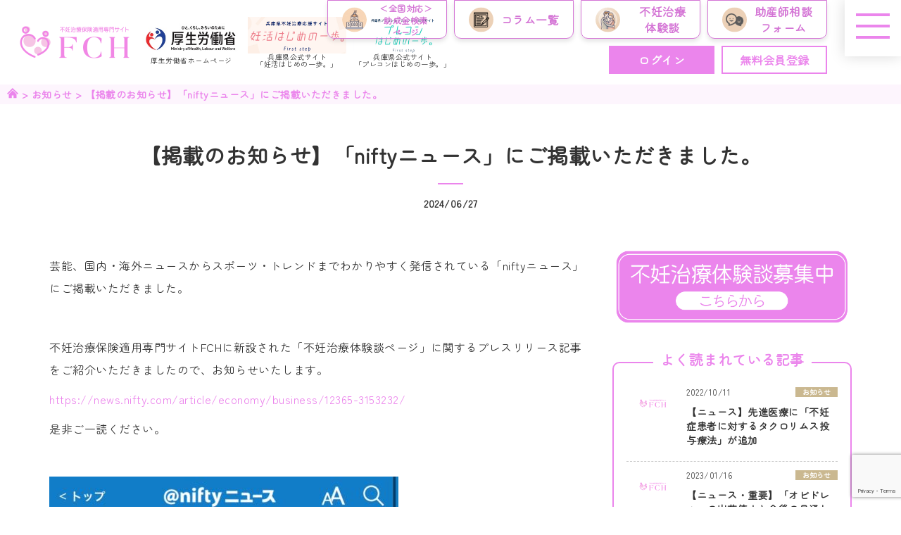

--- FILE ---
content_type: text/html; charset=UTF-8
request_url: https://funin-fch.net/news/3588
body_size: 10774
content:
<!DOCTYPE html>
<html lang="ja">
    <head>
        <meta charset="UTF-8">
        <meta name="viewport" content="width=device-width, initial-scale=1.0">
        
        <link rel="stylesheet" href="https://funin-fch.net/wp-content/themes/cms/css/base.css?20260125164933">
        <link rel="stylesheet" href="https://funin-fch.net/wp-content/themes/cms/css/slick.css">
                <link rel="stylesheet" href="https://funin-fch.net/wp-content/themes/cms/css/contents.css?20260125164933">
                        <!-- Global site tag (gtag.js) - Google Analytics -->
        <script async src="https://www.googletagmanager.com/gtag/js?id=G-ZMWKJSB17X"></script>
        <script>
          window.dataLayer = window.dataLayer || [];
          function gtag(){dataLayer.push(arguments);}
          gtag('js', new Date());

          gtag('config', 'G-ZMWKJSB17X');
        </script>
        <meta name='robots' content='index, follow, max-image-preview:large, max-snippet:-1, max-video-preview:-1' />

	<!-- This site is optimized with the Yoast SEO plugin v26.8 - https://yoast.com/product/yoast-seo-wordpress/ -->
	<title>【掲載のお知らせ】「niftyニュース」にご掲載いただきました。 - 不妊治療保険適用専門サイトFCH</title>
	<link rel="canonical" href="https://funin-fch.net/news/3588" />
	<meta property="og:locale" content="ja_JP" />
	<meta property="og:type" content="article" />
	<meta property="og:title" content="【掲載のお知らせ】「niftyニュース」にご掲載いただきました。 - 不妊治療保険適用専門サイトFCH" />
	<meta property="og:description" content="芸能、国内・海外ニュースからスポーツ・トレンドまでわかりやすく発信されている「niftyニュース」にご掲載いただきました。 &nbsp; 不妊治療保険適用専門サイトFCHに新設された「不妊治療体験談ページ」に関するプレス [&hellip;]" />
	<meta property="og:url" content="https://funin-fch.net/news/3588" />
	<meta property="og:site_name" content="不妊治療保険適用専門サイトFCH" />
	<meta property="article:published_time" content="2024-06-27T08:47:13+00:00" />
	<meta property="og:image" content="https://funin-fch.net/wp-content/uploads/2024/05/160cea6e24f75f4ef2437fb8047bb2f3.png" />
	<meta property="og:image:width" content="400" />
	<meta property="og:image:height" content="300" />
	<meta property="og:image:type" content="image/png" />
	<meta name="author" content="fch_kanri" />
	<meta name="twitter:card" content="summary_large_image" />
	<script type="application/ld+json" class="yoast-schema-graph">{"@context":"https://schema.org","@graph":[{"@type":"Article","@id":"https://funin-fch.net/news/3588#article","isPartOf":{"@id":"https://funin-fch.net/news/3588"},"author":{"name":"fch_kanri","@id":"https://funin-fch.net/#/schema/person/b44fad4a11018bfd32457ce1b9813cb9"},"headline":"【掲載のお知らせ】「niftyニュース」にご掲載いただきました。","datePublished":"2024-06-27T08:47:13+00:00","mainEntityOfPage":{"@id":"https://funin-fch.net/news/3588"},"wordCount":13,"commentCount":0,"image":{"@id":"https://funin-fch.net/news/3588#primaryimage"},"thumbnailUrl":"https://funin-fch.net/wp-content/uploads/2024/05/160cea6e24f75f4ef2437fb8047bb2f3.png","articleSection":["お知らせ"],"inLanguage":"ja","potentialAction":[{"@type":"CommentAction","name":"Comment","target":["https://funin-fch.net/news/3588#respond"]}]},{"@type":"WebPage","@id":"https://funin-fch.net/news/3588","url":"https://funin-fch.net/news/3588","name":"【掲載のお知らせ】「niftyニュース」にご掲載いただきました。 - 不妊治療保険適用専門サイトFCH","isPartOf":{"@id":"https://funin-fch.net/#website"},"primaryImageOfPage":{"@id":"https://funin-fch.net/news/3588#primaryimage"},"image":{"@id":"https://funin-fch.net/news/3588#primaryimage"},"thumbnailUrl":"https://funin-fch.net/wp-content/uploads/2024/05/160cea6e24f75f4ef2437fb8047bb2f3.png","datePublished":"2024-06-27T08:47:13+00:00","author":{"@id":"https://funin-fch.net/#/schema/person/b44fad4a11018bfd32457ce1b9813cb9"},"breadcrumb":{"@id":"https://funin-fch.net/news/3588#breadcrumb"},"inLanguage":"ja","potentialAction":[{"@type":"ReadAction","target":["https://funin-fch.net/news/3588"]}]},{"@type":"ImageObject","inLanguage":"ja","@id":"https://funin-fch.net/news/3588#primaryimage","url":"https://funin-fch.net/wp-content/uploads/2024/05/160cea6e24f75f4ef2437fb8047bb2f3.png","contentUrl":"https://funin-fch.net/wp-content/uploads/2024/05/160cea6e24f75f4ef2437fb8047bb2f3.png","width":400,"height":300},{"@type":"BreadcrumbList","@id":"https://funin-fch.net/news/3588#breadcrumb","itemListElement":[{"@type":"ListItem","position":1,"name":"ホーム","item":"https://funin-fch.net/"},{"@type":"ListItem","position":2,"name":"【掲載のお知らせ】「niftyニュース」にご掲載いただきました。"}]},{"@type":"WebSite","@id":"https://funin-fch.net/#website","url":"https://funin-fch.net/","name":"不妊治療保険適用専門サイトFCH","description":"","potentialAction":[{"@type":"SearchAction","target":{"@type":"EntryPoint","urlTemplate":"https://funin-fch.net/?s={search_term_string}"},"query-input":{"@type":"PropertyValueSpecification","valueRequired":true,"valueName":"search_term_string"}}],"inLanguage":"ja"},{"@type":"Person","@id":"https://funin-fch.net/#/schema/person/b44fad4a11018bfd32457ce1b9813cb9","name":"fch_kanri","image":{"@type":"ImageObject","inLanguage":"ja","@id":"https://funin-fch.net/#/schema/person/image/","url":"https://secure.gravatar.com/avatar/47bf35660c668a2dae668711cded358826e182b849f519894beb69cb9e3d9971?s=96&d=mm&r=g","contentUrl":"https://secure.gravatar.com/avatar/47bf35660c668a2dae668711cded358826e182b849f519894beb69cb9e3d9971?s=96&d=mm&r=g","caption":"fch_kanri"},"url":"https://funin-fch.net/author/fch_kanri"}]}</script>
	<!-- / Yoast SEO plugin. -->


<link rel='dns-prefetch' href='//yubinbango.github.io' />
<link rel="alternate" title="oEmbed (JSON)" type="application/json+oembed" href="https://funin-fch.net/wp-json/oembed/1.0/embed?url=https%3A%2F%2Ffunin-fch.net%2Fnews%2F3588" />
<link rel="alternate" title="oEmbed (XML)" type="text/xml+oembed" href="https://funin-fch.net/wp-json/oembed/1.0/embed?url=https%3A%2F%2Ffunin-fch.net%2Fnews%2F3588&#038;format=xml" />
<style id='wp-img-auto-sizes-contain-inline-css' type='text/css'>
img:is([sizes=auto i],[sizes^="auto," i]){contain-intrinsic-size:3000px 1500px}
/*# sourceURL=wp-img-auto-sizes-contain-inline-css */
</style>
<style id='wp-block-library-inline-css' type='text/css'>
:root{--wp-block-synced-color:#7a00df;--wp-block-synced-color--rgb:122,0,223;--wp-bound-block-color:var(--wp-block-synced-color);--wp-editor-canvas-background:#ddd;--wp-admin-theme-color:#007cba;--wp-admin-theme-color--rgb:0,124,186;--wp-admin-theme-color-darker-10:#006ba1;--wp-admin-theme-color-darker-10--rgb:0,107,160.5;--wp-admin-theme-color-darker-20:#005a87;--wp-admin-theme-color-darker-20--rgb:0,90,135;--wp-admin-border-width-focus:2px}@media (min-resolution:192dpi){:root{--wp-admin-border-width-focus:1.5px}}.wp-element-button{cursor:pointer}:root .has-very-light-gray-background-color{background-color:#eee}:root .has-very-dark-gray-background-color{background-color:#313131}:root .has-very-light-gray-color{color:#eee}:root .has-very-dark-gray-color{color:#313131}:root .has-vivid-green-cyan-to-vivid-cyan-blue-gradient-background{background:linear-gradient(135deg,#00d084,#0693e3)}:root .has-purple-crush-gradient-background{background:linear-gradient(135deg,#34e2e4,#4721fb 50%,#ab1dfe)}:root .has-hazy-dawn-gradient-background{background:linear-gradient(135deg,#faaca8,#dad0ec)}:root .has-subdued-olive-gradient-background{background:linear-gradient(135deg,#fafae1,#67a671)}:root .has-atomic-cream-gradient-background{background:linear-gradient(135deg,#fdd79a,#004a59)}:root .has-nightshade-gradient-background{background:linear-gradient(135deg,#330968,#31cdcf)}:root .has-midnight-gradient-background{background:linear-gradient(135deg,#020381,#2874fc)}:root{--wp--preset--font-size--normal:16px;--wp--preset--font-size--huge:42px}.has-regular-font-size{font-size:1em}.has-larger-font-size{font-size:2.625em}.has-normal-font-size{font-size:var(--wp--preset--font-size--normal)}.has-huge-font-size{font-size:var(--wp--preset--font-size--huge)}.has-text-align-center{text-align:center}.has-text-align-left{text-align:left}.has-text-align-right{text-align:right}.has-fit-text{white-space:nowrap!important}#end-resizable-editor-section{display:none}.aligncenter{clear:both}.items-justified-left{justify-content:flex-start}.items-justified-center{justify-content:center}.items-justified-right{justify-content:flex-end}.items-justified-space-between{justify-content:space-between}.screen-reader-text{border:0;clip-path:inset(50%);height:1px;margin:-1px;overflow:hidden;padding:0;position:absolute;width:1px;word-wrap:normal!important}.screen-reader-text:focus{background-color:#ddd;clip-path:none;color:#444;display:block;font-size:1em;height:auto;left:5px;line-height:normal;padding:15px 23px 14px;text-decoration:none;top:5px;width:auto;z-index:100000}html :where(.has-border-color){border-style:solid}html :where([style*=border-top-color]){border-top-style:solid}html :where([style*=border-right-color]){border-right-style:solid}html :where([style*=border-bottom-color]){border-bottom-style:solid}html :where([style*=border-left-color]){border-left-style:solid}html :where([style*=border-width]){border-style:solid}html :where([style*=border-top-width]){border-top-style:solid}html :where([style*=border-right-width]){border-right-style:solid}html :where([style*=border-bottom-width]){border-bottom-style:solid}html :where([style*=border-left-width]){border-left-style:solid}html :where(img[class*=wp-image-]){height:auto;max-width:100%}:where(figure){margin:0 0 1em}html :where(.is-position-sticky){--wp-admin--admin-bar--position-offset:var(--wp-admin--admin-bar--height,0px)}@media screen and (max-width:600px){html :where(.is-position-sticky){--wp-admin--admin-bar--position-offset:0px}}
/*wp_block_styles_on_demand_placeholder:6976499d9e7f0*/
/*# sourceURL=wp-block-library-inline-css */
</style>
<style id='classic-theme-styles-inline-css' type='text/css'>
/*! This file is auto-generated */
.wp-block-button__link{color:#fff;background-color:#32373c;border-radius:9999px;box-shadow:none;text-decoration:none;padding:calc(.667em + 2px) calc(1.333em + 2px);font-size:1.125em}.wp-block-file__button{background:#32373c;color:#fff;text-decoration:none}
/*# sourceURL=/wp-includes/css/classic-themes.min.css */
</style>
<link rel='stylesheet' id='contact-form-7-css' href='https://funin-fch.net/wp-content/plugins/contact-form-7/includes/css/styles.css?ver=6.1.4' type='text/css' media='all' />
<link rel='stylesheet' id='wp-members-css' href='https://funin-fch.net/wp-content/plugins/wp-members/assets/css/forms/generic-no-float.min.css?ver=3.5.5.1' type='text/css' media='all' />
<script type="text/javascript" src="https://funin-fch.net/wp-includes/js/jquery/jquery.min.js?ver=3.7.1" id="jquery-core-js"></script>
<script type="text/javascript" src="https://funin-fch.net/wp-includes/js/jquery/jquery-migrate.min.js?ver=3.4.1" id="jquery-migrate-js"></script>
<link rel="https://api.w.org/" href="https://funin-fch.net/wp-json/" /><link rel="alternate" title="JSON" type="application/json" href="https://funin-fch.net/wp-json/wp/v2/posts/3588" /><!-- start Simple Custom CSS and JS -->
<style type="text/css">
.wp-block-columns {
    display: flex !important; 
    flex-wrap: wrap !important;
    align-items: stretch !important;
}

</style>
<!-- end Simple Custom CSS and JS -->
<script type="application/ld+json">{
    "@context": "http://schema.org",
    "@type": "Article",
    "headline": "【掲載のお知らせ】「niftyニュース」にご掲載いただきました。",
    "author": {
        "@type": "Person",
        "name": "fch_kanri"
    },
    "datePublished": "2024-06-27",
    "dateModified": "2024-06-27",
    "articleSection": "お知らせ",
    "url": "https://funin-fch.net/news/3588",
    "mainEntityOfPage": {
        "@type": "WebPage",
        "@id": "https://funin-fch.net/news/3588"
    },
    "publisher": {
        "@type": "Organization",
        "name": "不妊治療保険適用専門サイトFCH",
        "logo": {
            "@type": "ImageObject",
            "url": "https://funin-fch.net/wp-content/themes/cms/img/logo.png",
            "width": "400",
            "height": "60"
        }
    },
    "image": [
        {
            "@type": "ImageObject",
            "url": "https://funin-fch.net/wp-content/uploads/2024/06/S__58499147_0-496x640.jpg",
            "width": "496",
            "height": "640"
        },
        {
            "@type": "ImageObject",
            "url": "https://funin-fch.net/wp-content/uploads/2024/06/S__58499145_0-451x640.jpg",
            "width": "451",
            "height": "640"
        }
    ]
}</script>
		<style type="text/css" id="wp-custom-css">
			.pagination {
    width: 100%;
    display: flex;
}

.pagination .page-numbers {
    background: #EEEEEE;
    display: flex;
    width: 30px;
    height: 30px;
    align-items: center;
    justify-content: center;
    color: #333;
    font-weight: bold;
    margin: 0 3px;
    border-radius: 5px;
    font-size: 1.4rem;
}

.pagination .page-numbers.current {
    color: #FFF;
    background: #333;
}

.pagination .prev.page-numbers,
.pagination .next.page-numbers {
    width: auto;
    padding: 0 10px;
}


@media screen and (min-width: 768px) {
    #category .inner .archive-wrap {
        display: flex;
        flex-wrap: wrap;
        justify-content: space-between;
    }
    
}		</style>
		    </head>
    <body>
        <header id="header">
            <div class="inner">
                                    <p class="sitelogo"><a href="https://funin-fch.net"><img src="https://funin-fch.net/wp-content/themes/cms/img/sitelogo.png" alt="不妊治療保険適用専門サイトFCH"></a></p>
                                <div class="kourousyou"><a href="https://www.mhlw.go.jp/" target="_blank"><img src="https://funin-fch.net/wp-content/themes/cms/img/logo_kourousyou.jpeg" alt="厚生労働省"><small>厚生労働省ホームページ</small></a></div>
                <div class="ninkatsu"><a href="https://web.pref.hyogo.lg.jp/ninkatsu/index.html" target="_blank"><img src="https://funin-fch.net/wp-content/themes/cms/img/logo_ninkatsu.jpg" alt="兵庫県不妊治療応援サイト"><small>兵庫県公式サイト<br>「妊活はじめの一歩。」</small></a></div>
                <div class="purecon"><a href="https://web.pref.hyogo.lg.jp/prec_care/adult/" target="_blank"><img src="https://funin-fch.net/wp-content/themes/cms/img/logo_purecon.jpg" alt="兵庫県プレコンセプションケア応援サイト"><small>兵庫県公式サイト<br>「プレコンはじめの一歩。」</small></a></div>

                <div class="top-inner">
                    <a href="https://funin-fch.net/search2/" target="_blank" style="font-size: 0.6em;"><img src="https://funin-fch.net/wp-content/themes/cms/img/header-icon-joseikin.png" alt="助成金検索ページ"><span>＜全国対応＞<br>助成金検索<br>ページ</span></a>
                    <a href="https://funin-fch.net/column"><img src="https://funin-fch.net/wp-content/themes/cms/img/header-icon-column.png" alt="コラム一覧ページ"><span>コラム<br class="sp">一覧</span></a>

                    <!-- <a href=""><span>プレコンセプション<br>ケアページ</span></a> -->
                    <a href="https://funin-fch.net/experiences"><img src="https://funin-fch.net/wp-content/themes/cms/img/header-icon-funin.png" alt="不妊治療体験談"><span>不妊治療<br>体験談</span></a>
										<a href="https://funin-fch.net/peersupport"><img src="https://funin-fch.net/wp-content/themes/cms/img/header-icon-funin2.png" alt="助産師相談フォーム"><span>助産師相談<br>フォーム</span></a>
                    <!-- <a href="https://funin-fch.net/faq"><span>チャット<br>QA</span></a> -->
                </div>
                <div class="navi">
                    <ul>
                        <li><a class="button login" href="https://funin-fch.net/sign-in">ログイン</a></li>
                        <li><a class="button register" href="https://funin-fch.net/sign-up">無料会員登録</a></li>
                        <li><form role="search" method="get" id="searchform" class="searchform" action="https://funin-fch.net/">
				<div>
					<label class="screen-reader-text" for="s">検索:</label>
					<input type="text" value="" name="s" id="s" />
					<input type="submit" id="searchsubmit" value="検索" />
				</div>
			</form></li>

                    </ul>
                </div>
            </div>
        </header>
<main id="main" role="main">
    <div class="bread">
        <div class="inner">
            <span property="itemListElement" typeof="ListItem"><a property="item" typeof="WebPage" title="Go to 不妊治療保険適用専門サイトFCH." href="https://funin-fch.net" class="home" ><span property="name"></span></a><meta property="position" content="1"></span> &gt; <span property="itemListElement" typeof="ListItem"><a property="item" typeof="WebPage" title="Go to the お知らせ カテゴリー archives." href="https://funin-fch.net/news" class="taxonomy category" ><span property="name">お知らせ</span></a><meta property="position" content="2"></span> &gt; <span property="itemListElement" typeof="ListItem"><span property="name" class="post post-post current-item">【掲載のお知らせ】「niftyニュース」にご掲載いただきました。</span><meta property="url" content="https://funin-fch.net/news/3588"><meta property="position" content="3"></span>        </div>
    </div>
  <article id="single" class="common">
    <header class="page-header">
        <h1>【掲載のお知らせ】「niftyニュース」にご掲載いただきました。</h1>
        <div class="infomation">
                        <time>2024/06/27</time>
            <span class=""></span>
        </div>
    </header>
    <section class="inner">
        <div class="single-wrap">
            <p>芸能、国内・海外ニュースからスポーツ・トレンドまでわかりやすく発信されている「niftyニュース」にご掲載いただきました。</p>
<p>&nbsp;</p>
<p>不妊治療保険適用専門サイトFCHに新設された「不妊治療体験談ページ」に関するプレスリリース記事をご紹介いただきましたので、お知らせいたします。</p>
<p><a href="https://news.nifty.com/article/economy/business/12365-3153232/">https://news.nifty.com/article/economy/business/12365-3153232/</a></p>
<p>是非ご一読ください。</p>
<p>&nbsp;</p>
<p><img loading="lazy" decoding="async" class="alignnone size-medium wp-image-3590" src="https://funin-fch.net/wp-content/uploads/2024/06/S__58499147_0-496x640.jpg" alt="" width="496" height="640" srcset="https://funin-fch.net/wp-content/uploads/2024/06/S__58499147_0-496x640.jpg 496w, https://funin-fch.net/wp-content/uploads/2024/06/S__58499147_0-991x1280.jpg 991w, https://funin-fch.net/wp-content/uploads/2024/06/S__58499147_0-768x992.jpg 768w, https://funin-fch.net/wp-content/uploads/2024/06/S__58499147_0.jpg 1126w" sizes="auto, (max-width: 496px) 100vw, 496px" /></p>
        </div>
        <div id="side">
            <div class="sticky">

    <a href="https://1lejend.com/stepmail/kd.php?no=ehaccIRnM" target="_blank"><img src="https://funin-fch.net/wp-content/themes/cms/img/ex_btn.png" alt="不妊治療体験談募集" style="width:100%;"></a>
        <div class="ranking">
        <div class="inner">
        <h2><span>よく読まれている記事</span></h2>
                <figure>
            <a href="https://funin-fch.net/news/2898">
                <img src="https://funin-fch.net/wp-content/themes/cms/img/blank.jpg" alt="【ニュース】先進医療に「不妊症患者に対するタクロリムス投与療法」が追加">
                            </a>
            <figcaption>
                <time>2022/10/11</time>
                <span class="cat news">お知らせ</span>
            </figcaption>
            <h3>
                <a href="https://funin-fch.net/news/2898">
                    【ニュース】先進医療に「不妊症患者に対するタクロリムス投与療法」が追加                </a>
            </h3>
        </figure>
                <figure>
            <a href="https://funin-fch.net/news/3081">
                <img src="https://funin-fch.net/wp-content/themes/cms/img/blank.jpg" alt="【ニュース・重要】「オビドレル」の出荷停止と今後の見通し">
                            </a>
            <figcaption>
                <time>2023/01/16</time>
                <span class="cat news">お知らせ</span>
            </figcaption>
            <h3>
                <a href="https://funin-fch.net/news/3081">
                    【ニュース・重要】「オビドレル」の出荷停止と今後の見通し                </a>
            </h3>
        </figure>
                <figure>
            <a href="https://funin-fch.net/news/3359">
                <img src="https://funin-fch.net/wp-content/themes/cms/img/blank.jpg" alt="【助成金一覧】東京・神奈川更新のお知らせ">
                            </a>
            <figcaption>
                <time>2024/01/19</time>
                <span class="cat news">お知らせ</span>
            </figcaption>
            <h3>
                <a href="https://funin-fch.net/news/3359">
                    【助成金一覧】東京・神奈川更新のお知らせ                </a>
            </h3>
        </figure>
                <figure>
            <a href="https://funin-fch.net/news/2406">
                                <img src="https://funin-fch.net/wp-content/uploads/2022/03/20220326194702-300x300.jpg" alt="ホームページオープンのご挨拶">                            </a>
            <figcaption>
                <time>2022/04/01</time>
                <span class="cat news">お知らせ</span>
            </figcaption>
            <h3>
                <a href="https://funin-fch.net/news/2406">
                    ホームページオープンのご挨拶                </a>
            </h3>
        </figure>
                <figure>
            <a href="https://funin-fch.net/news/3394">
                                <img src="https://funin-fch.net/wp-content/uploads/2024/04/pixta_54538954_M-300x300.jpg" alt="changeのオンライン署名活動を始めました">                            </a>
            <figcaption>
                <time>2024/04/08</time>
                <span class="cat news">お知らせ</span>
            </figcaption>
            <h3>
                <a href="https://funin-fch.net/news/3394">
                    changeのオンライン署名活動を始めました                </a>
            </h3>
        </figure>
                </div>
    </div>
    </div>


        </div>
    </section>
  </article>
</main>
        
				
				<footer id="footer">
            <div class="footer">
                <div class="inner">
                    <div class="sitelogo"><a href="https://funin-fch.net"><img src="https://funin-fch.net/wp-content/themes/cms/img/sitelogo.png" alt="不妊治療保険適用専門サイトFCH"></a></div>
                    <div class="sns">
                        <a class="twitter" href="https://x.com/fch_funin_hoken" target="_blank"><svg width="36" height="37" viewBox="-50 -50 1300 1327" fill="none" xmlns="http://www.w3.org/2000/svg">
  <rect x="-50" y="-50" width="1300" height="1327" rx="100" ry="100" fill="#eb85ec"/>
  <path d="M714.163 519.284L1160.89 0H1055.03L667.137 450.887L357.328 0H0L468.492 681.821L0 1226.37H105.866L515.491 750.218L842.672 1226.37H1200L714.137 519.284H714.163ZM569.165 687.828L521.697 619.934L144.011 79.6944H306.615L611.412 515.685L658.88 583.579L1055.08 1150.3H892.476L569.165 687.854V687.828Z" fill="white"/>
</svg>

</a>
                        <a class="instagram" href="https://www.instagram.com/fch_funin_hoken/" target="_blank"><img src="https://funin-fch.net/wp-content/themes/cms/img/icon-instagram.png" alt="Instagram"></a>
                    </div>
                    <div class="kourousyou"><a href="https://www.mhlw.go.jp/" target="_blank"><img src="https://funin-fch.net/wp-content/themes/cms/img/logo_kourousyou.jpeg" alt="厚生労働省"><small>厚生労働省ホームページ</small></a></div>
					<div class="kodomo"><a href="https://funin-fuiku.cfa.go.jp/" target="_blank"><img src="https://funin-fch.net/wp-content/themes/cms/img/logo_kodomo.png" alt="こども家庭庁"><small>こども家庭庁公式サイト</small></a></div>
					<!-- <div class="ninkatsu"><a href="https://web.pref.hyogo.lg.jp/ninkatsu/index.html" target="_blank"><img src="https://funin-fch.net/wp-content/themes/cms/img/logo_ninkatsu.jpg" alt="兵庫県不妊治療応援サイト"><small>兵庫県公式サイト<br>「妊活はじめの一歩。」</small></a></div>
					<div class="purecon"><a href="https://web.pref.hyogo.lg.jp/prec_care/adult/" target="_blank"><img src="https://funin-fch.net/wp-content/themes/cms/img/logo_purecon.jpg" alt="兵庫県プレコンセプションケア応援サイト"><small>兵庫県公式サイト<br>「プレコンはじめの一歩。」</small></a></div> -->
					<div class="tokyo"><a href="https://www.fukushi.metro.tokyo.lg.jp/kodomo/shussan/ranshitouketsu/tebiki" target="_blank"><img src="https://funin-fch.net/wp-content/themes/cms/img/logo_tokyoto.jpg" alt="東京都福祉局公式ページ"><small>東京都福祉局公式ページ<br>「みんなで一緒に知りたい<br>卵子凍結のこと」</small></a></div>
					<div class="kyoto"><a href="https://kyoto-kosodatepia.jp/preconception/" target="_blank"><img src="https://funin-fch.net/wp-content/themes/cms/img/logo_kyoto.jpg" alt="京都府公式ページ"><small>京都府公式ページ<br>「きょうとプレコン」</small></a></div>
                    <!--<div class="payroute"><a href="https://pay-route.co.jp" target="_blank"><img src="https://funin-fch.net/wp-content/themes/cms/img/banner-payroute.jpg" alt="PAY ROUTE"><small>サポート企業</small></a></div>-->
					<div class="human"><a href="https://human-spirits.co.jp" target="_blank"><img src="https://funin-fch.net/wp-content/themes/cms/img/banner-human.jpg" alt="PAY ROUTE"><small>サポート企業</small></a></div>
                    <div class="copyright">
                        <small>&copy; 不妊治療保険適用専門サイトFCH</small>
                    </div>
                </div>
            </div>
            <div class="inner">
                <ul>
                    <li><a href="https://funin-fch.net/infertility/coverage">保険の適用範囲</a></li>
                    <li><a href="https://funin-fch.net/infertility/advanced">先進医療とは</a></li>
                    <li><a href="https://funin-fch.net/infertility/calculation">負担軽減試算</a></li>
                    <li><a href="https://funin-fch.net/infertility/system">高額療養費制度</a></li>
                </ul>
                <ul>
                    <li><a href="https://funin-fch.net/about">FCHについて</a></li>
                    <li><a href="https://funin-fch.net/faq">不妊治療Q&A</a></li>
                    <li><a href="https://funin-fch.net/search2/" target="_blank">不妊治療に関する助成金制度検索ページ</a></li>
                    <li><a href="https://funin-fch.net/clinic">厳選クリニック</a></li>
                </ul>
                <ul>
                    <li><a href="https://funin-fch.net/center">不妊専門相談センター</a></li>
                    <li><a href="https://funin-fch.net/operation">運営会社</a></li>
                    <li><a href="https://funin-fch.net/contact/?ref=https%3A%2F%2Ffunin-fch.net%2Fnews%2F3588">お問い合わせ</a></li>
                    <li><a href="https://funin-fch.net/privacy">プライバシーポリシー</a></li>
                    <!-- <li><a href="https://funin-fch.net/sitemap">サイトマップ</a></li> -->
                </ul>
            </div>
        </footer>
        <div id="scroll">
            <a href="#"><span>TOP</span></a>
        </div><!-- /scroll -->
        <div id="toggle">
            <div class="button">
                <span></span>
                <span></span>
                <span></span>
            </div>
        </div><!-- /toggle -->
        <div id="menu">
            <ul class="icon">
                <li><a href="https://funin-fch.net/about"><i><img src="https://funin-fch.net/wp-content/themes/cms/img/top-menu1.png" alt="FCHについて"></i><span>FCHについて</span></a></li>
                <li><a href="https://funin-fch.net/infertility"><i><img src="https://funin-fch.net/wp-content/themes/cms/img/top-menu22.png" alt="不妊治療保険まるわかり"></i><span>不妊治療保険<br>まるわかり</span></a></li>
                <li><a href="https://funin-fch.net/interview"><i><img src="https://funin-fch.net/wp-content/themes/cms/img/top-menu3.png" alt="インタビュー"></i><span>インタビュー</span></a></li>
                <li><a href="https://funin-fch.net/clinic"><i><img src="https://funin-fch.net/wp-content/themes/cms/img/top-menu4.png" alt="厳選クリニック"></i><span>厳選クリニック</span></a></li>
                <li><a href="https://funin-fch.net/faq"><i><img src="https://funin-fch.net/wp-content/themes/cms/img/top-menu5.png" alt="不妊治療Q＆A"></i><span>不妊治療Q＆A</span></a></li>
				<li><a href="https://funin-fch.net/search2/" target="_blank"><i><img src="https://funin-fch.net/wp-content/themes/cms/img/top-menu6.png" alt="＜全国対応＞不妊治療の助成金検索ページ"></i><span>＜全国対応＞<br>不妊治療の助成金検索ページ</span></a></li>
                <li><a href="https://funin-fch.net/voice"><i><img src="https://funin-fch.net/wp-content/themes/cms/img/top-menu7.png" alt="みんなのお悩み"></i><span>みんなのお悩み</span></a></li>
                <li><a href="https://funin-fch.net/operation"><i><img src="https://funin-fch.net/wp-content/themes/cms/img/top-menu8.png" alt="運営会社"></i><span>運営会社</span></a></li>
                <li><a href="https://funin-fch.net/contact"><i><img src="https://funin-fch.net/wp-content/themes/cms/img/top-menu9.png" alt="お問い合わせ"></i><span>お問い合わせ</span></a></li>
            </ul>
            <ul class="other">
                <li><a href="https://funin-fch.net/center">不妊専門相談センター</a></li>
                <li><a href="https://funin-fch.net/privacy">プライバシーポリシー</a></li>
                <!-- <li><a href="https://funin-fch.net/sitemap">サイトマップ</a></li> -->
                <li class="sns">
                    <a class="sns" href="https://x.com/fch_funin_hoken" target="_blank"><svg width="36" height="37" viewBox="-50 -50 1300 1327" fill="none" xmlns="http://www.w3.org/2000/svg">
  <rect x="-50" y="-50" width="1300" height="1327" rx="100" ry="100" fill="#eb85ec"/>
  <path d="M714.163 519.284L1160.89 0H1055.03L667.137 450.887L357.328 0H0L468.492 681.821L0 1226.37H105.866L515.491 750.218L842.672 1226.37H1200L714.137 519.284H714.163ZM569.165 687.828L521.697 619.934L144.011 79.6944H306.615L611.412 515.685L658.88 583.579L1055.08 1150.3H892.476L569.165 687.854V687.828Z" fill="white"/>
</svg>

</a>
                    <a class="instagram" href="https://www.instagram.com/fch_funin_hoken/" target="_blank"><img src="https://funin-fch.net/wp-content/themes/cms/img/icon-instagram.png" alt="Instagram"></a>
                </li>
            </ul>
        </div><!-- /menu -->
        <script src="https://code.jquery.com/jquery-3.6.0.slim.min.js" integrity="sha256-u7e5khyithlIdTpu22PHhENmPcRdFiHRjhAuHcs05RI=" crossorigin="anonymous"></script>
        <script type="text/javascript" src="https://funin-fch.net/wp-content/themes/cms/js/slick.min.js"></script>
        <script type="text/javascript" src="https://funin-fch.net/wp-content/themes/cms/js/app.js?20260125164933"></script>
        <script src="https://maps.googleapis.com/maps/api/js?key=AIzaSyDSG7pw7OPRaPcOF_m_kuBWf4ZeTF3s0MY"></script>
        <script src="https://funin-fch.net/wp-content/themes/cms/js/googlemap.js"></script>
        <script type="speculationrules">
{"prefetch":[{"source":"document","where":{"and":[{"href_matches":"/*"},{"not":{"href_matches":["/wp-*.php","/wp-admin/*","/wp-content/uploads/*","/wp-content/*","/wp-content/plugins/*","/wp-content/themes/cms/*","/*\\?(.+)"]}},{"not":{"selector_matches":"a[rel~=\"nofollow\"]"}},{"not":{"selector_matches":".no-prefetch, .no-prefetch a"}}]},"eagerness":"conservative"}]}
</script>
<script type="text/javascript" src="https://yubinbango.github.io/yubinbango/yubinbango.js" id="yubinbango-js"></script>
<script type="text/javascript" src="https://funin-fch.net/wp-includes/js/dist/hooks.min.js?ver=dd5603f07f9220ed27f1" id="wp-hooks-js"></script>
<script type="text/javascript" src="https://funin-fch.net/wp-includes/js/dist/i18n.min.js?ver=c26c3dc7bed366793375" id="wp-i18n-js"></script>
<script type="text/javascript" id="wp-i18n-js-after">
/* <![CDATA[ */
wp.i18n.setLocaleData( { 'text direction\u0004ltr': [ 'ltr' ] } );
wp.i18n.setLocaleData( { 'text direction\u0004ltr': [ 'ltr' ] } );
//# sourceURL=wp-i18n-js-after
/* ]]> */
</script>
<script type="text/javascript" src="https://funin-fch.net/wp-content/plugins/contact-form-7/includes/swv/js/index.js?ver=6.1.4" id="swv-js"></script>
<script type="text/javascript" id="contact-form-7-js-translations">
/* <![CDATA[ */
( function( domain, translations ) {
	var localeData = translations.locale_data[ domain ] || translations.locale_data.messages;
	localeData[""].domain = domain;
	wp.i18n.setLocaleData( localeData, domain );
} )( "contact-form-7", {"translation-revision-date":"2025-11-30 08:12:23+0000","generator":"GlotPress\/4.0.3","domain":"messages","locale_data":{"messages":{"":{"domain":"messages","plural-forms":"nplurals=1; plural=0;","lang":"ja_JP"},"This contact form is placed in the wrong place.":["\u3053\u306e\u30b3\u30f3\u30bf\u30af\u30c8\u30d5\u30a9\u30fc\u30e0\u306f\u9593\u9055\u3063\u305f\u4f4d\u7f6e\u306b\u7f6e\u304b\u308c\u3066\u3044\u307e\u3059\u3002"],"Error:":["\u30a8\u30e9\u30fc:"]}},"comment":{"reference":"includes\/js\/index.js"}} );
//# sourceURL=contact-form-7-js-translations
/* ]]> */
</script>
<script type="text/javascript" id="contact-form-7-js-before">
/* <![CDATA[ */
var wpcf7 = {
    "api": {
        "root": "https:\/\/funin-fch.net\/wp-json\/",
        "namespace": "contact-form-7\/v1"
    }
};
//# sourceURL=contact-form-7-js-before
/* ]]> */
</script>
<script type="text/javascript" src="https://funin-fch.net/wp-content/plugins/contact-form-7/includes/js/index.js?ver=6.1.4" id="contact-form-7-js"></script>
<script type="text/javascript" id="ez-toc-scroll-scriptjs-js-extra">
/* <![CDATA[ */
var eztoc_smooth_local = {"scroll_offset":"30","add_request_uri":"","add_self_reference_link":""};
//# sourceURL=ez-toc-scroll-scriptjs-js-extra
/* ]]> */
</script>
<script type="text/javascript" src="https://funin-fch.net/wp-content/plugins/easy-table-of-contents/assets/js/smooth_scroll.min.js?ver=2.0.80" id="ez-toc-scroll-scriptjs-js"></script>
<script type="text/javascript" src="https://funin-fch.net/wp-content/plugins/easy-table-of-contents/vendor/js-cookie/js.cookie.min.js?ver=2.2.1" id="ez-toc-js-cookie-js"></script>
<script type="text/javascript" src="https://funin-fch.net/wp-content/plugins/easy-table-of-contents/vendor/sticky-kit/jquery.sticky-kit.min.js?ver=1.9.2" id="ez-toc-jquery-sticky-kit-js"></script>
<script type="text/javascript" id="ez-toc-js-js-extra">
/* <![CDATA[ */
var ezTOC = {"smooth_scroll":"1","visibility_hide_by_default":"","scroll_offset":"30","fallbackIcon":"\u003Cspan class=\"\"\u003E\u003Cspan class=\"eztoc-hide\" style=\"display:none;\"\u003EToggle\u003C/span\u003E\u003Cspan class=\"ez-toc-icon-toggle-span\"\u003E\u003Csvg style=\"fill: #0a0a0a;color:#0a0a0a\" xmlns=\"http://www.w3.org/2000/svg\" class=\"list-377408\" width=\"20px\" height=\"20px\" viewBox=\"0 0 24 24\" fill=\"none\"\u003E\u003Cpath d=\"M6 6H4v2h2V6zm14 0H8v2h12V6zM4 11h2v2H4v-2zm16 0H8v2h12v-2zM4 16h2v2H4v-2zm16 0H8v2h12v-2z\" fill=\"currentColor\"\u003E\u003C/path\u003E\u003C/svg\u003E\u003Csvg style=\"fill: #0a0a0a;color:#0a0a0a\" class=\"arrow-unsorted-368013\" xmlns=\"http://www.w3.org/2000/svg\" width=\"10px\" height=\"10px\" viewBox=\"0 0 24 24\" version=\"1.2\" baseProfile=\"tiny\"\u003E\u003Cpath d=\"M18.2 9.3l-6.2-6.3-6.2 6.3c-.2.2-.3.4-.3.7s.1.5.3.7c.2.2.4.3.7.3h11c.3 0 .5-.1.7-.3.2-.2.3-.5.3-.7s-.1-.5-.3-.7zM5.8 14.7l6.2 6.3 6.2-6.3c.2-.2.3-.5.3-.7s-.1-.5-.3-.7c-.2-.2-.4-.3-.7-.3h-11c-.3 0-.5.1-.7.3-.2.2-.3.5-.3.7s.1.5.3.7z\"/\u003E\u003C/svg\u003E\u003C/span\u003E\u003C/span\u003E","chamomile_theme_is_on":""};
//# sourceURL=ez-toc-js-js-extra
/* ]]> */
</script>
<script type="text/javascript" src="https://funin-fch.net/wp-content/plugins/easy-table-of-contents/assets/js/front.min.js?ver=2.0.80-1767195076" id="ez-toc-js-js"></script>
<script type="text/javascript" src="https://www.google.com/recaptcha/api.js?render=6Ldi-msnAAAAABNpWQF8MzUcZ3_k3-xhsRvi3zeT&amp;ver=3.0" id="google-recaptcha-js"></script>
<script type="text/javascript" src="https://funin-fch.net/wp-includes/js/dist/vendor/wp-polyfill.min.js?ver=3.15.0" id="wp-polyfill-js"></script>
<script type="text/javascript" id="wpcf7-recaptcha-js-before">
/* <![CDATA[ */
var wpcf7_recaptcha = {
    "sitekey": "6Ldi-msnAAAAABNpWQF8MzUcZ3_k3-xhsRvi3zeT",
    "actions": {
        "homepage": "homepage",
        "contactform": "contactform"
    }
};
//# sourceURL=wpcf7-recaptcha-js-before
/* ]]> */
</script>
<script type="text/javascript" src="https://funin-fch.net/wp-content/plugins/contact-form-7/modules/recaptcha/index.js?ver=6.1.4" id="wpcf7-recaptcha-js"></script>
    </body>
</html>





--- FILE ---
content_type: text/html; charset=utf-8
request_url: https://www.google.com/recaptcha/api2/anchor?ar=1&k=6Ldi-msnAAAAABNpWQF8MzUcZ3_k3-xhsRvi3zeT&co=aHR0cHM6Ly9mdW5pbi1mY2gubmV0OjQ0Mw..&hl=en&v=PoyoqOPhxBO7pBk68S4YbpHZ&size=invisible&anchor-ms=20000&execute-ms=30000&cb=wv81e7a4u07l
body_size: 48590
content:
<!DOCTYPE HTML><html dir="ltr" lang="en"><head><meta http-equiv="Content-Type" content="text/html; charset=UTF-8">
<meta http-equiv="X-UA-Compatible" content="IE=edge">
<title>reCAPTCHA</title>
<style type="text/css">
/* cyrillic-ext */
@font-face {
  font-family: 'Roboto';
  font-style: normal;
  font-weight: 400;
  font-stretch: 100%;
  src: url(//fonts.gstatic.com/s/roboto/v48/KFO7CnqEu92Fr1ME7kSn66aGLdTylUAMa3GUBHMdazTgWw.woff2) format('woff2');
  unicode-range: U+0460-052F, U+1C80-1C8A, U+20B4, U+2DE0-2DFF, U+A640-A69F, U+FE2E-FE2F;
}
/* cyrillic */
@font-face {
  font-family: 'Roboto';
  font-style: normal;
  font-weight: 400;
  font-stretch: 100%;
  src: url(//fonts.gstatic.com/s/roboto/v48/KFO7CnqEu92Fr1ME7kSn66aGLdTylUAMa3iUBHMdazTgWw.woff2) format('woff2');
  unicode-range: U+0301, U+0400-045F, U+0490-0491, U+04B0-04B1, U+2116;
}
/* greek-ext */
@font-face {
  font-family: 'Roboto';
  font-style: normal;
  font-weight: 400;
  font-stretch: 100%;
  src: url(//fonts.gstatic.com/s/roboto/v48/KFO7CnqEu92Fr1ME7kSn66aGLdTylUAMa3CUBHMdazTgWw.woff2) format('woff2');
  unicode-range: U+1F00-1FFF;
}
/* greek */
@font-face {
  font-family: 'Roboto';
  font-style: normal;
  font-weight: 400;
  font-stretch: 100%;
  src: url(//fonts.gstatic.com/s/roboto/v48/KFO7CnqEu92Fr1ME7kSn66aGLdTylUAMa3-UBHMdazTgWw.woff2) format('woff2');
  unicode-range: U+0370-0377, U+037A-037F, U+0384-038A, U+038C, U+038E-03A1, U+03A3-03FF;
}
/* math */
@font-face {
  font-family: 'Roboto';
  font-style: normal;
  font-weight: 400;
  font-stretch: 100%;
  src: url(//fonts.gstatic.com/s/roboto/v48/KFO7CnqEu92Fr1ME7kSn66aGLdTylUAMawCUBHMdazTgWw.woff2) format('woff2');
  unicode-range: U+0302-0303, U+0305, U+0307-0308, U+0310, U+0312, U+0315, U+031A, U+0326-0327, U+032C, U+032F-0330, U+0332-0333, U+0338, U+033A, U+0346, U+034D, U+0391-03A1, U+03A3-03A9, U+03B1-03C9, U+03D1, U+03D5-03D6, U+03F0-03F1, U+03F4-03F5, U+2016-2017, U+2034-2038, U+203C, U+2040, U+2043, U+2047, U+2050, U+2057, U+205F, U+2070-2071, U+2074-208E, U+2090-209C, U+20D0-20DC, U+20E1, U+20E5-20EF, U+2100-2112, U+2114-2115, U+2117-2121, U+2123-214F, U+2190, U+2192, U+2194-21AE, U+21B0-21E5, U+21F1-21F2, U+21F4-2211, U+2213-2214, U+2216-22FF, U+2308-230B, U+2310, U+2319, U+231C-2321, U+2336-237A, U+237C, U+2395, U+239B-23B7, U+23D0, U+23DC-23E1, U+2474-2475, U+25AF, U+25B3, U+25B7, U+25BD, U+25C1, U+25CA, U+25CC, U+25FB, U+266D-266F, U+27C0-27FF, U+2900-2AFF, U+2B0E-2B11, U+2B30-2B4C, U+2BFE, U+3030, U+FF5B, U+FF5D, U+1D400-1D7FF, U+1EE00-1EEFF;
}
/* symbols */
@font-face {
  font-family: 'Roboto';
  font-style: normal;
  font-weight: 400;
  font-stretch: 100%;
  src: url(//fonts.gstatic.com/s/roboto/v48/KFO7CnqEu92Fr1ME7kSn66aGLdTylUAMaxKUBHMdazTgWw.woff2) format('woff2');
  unicode-range: U+0001-000C, U+000E-001F, U+007F-009F, U+20DD-20E0, U+20E2-20E4, U+2150-218F, U+2190, U+2192, U+2194-2199, U+21AF, U+21E6-21F0, U+21F3, U+2218-2219, U+2299, U+22C4-22C6, U+2300-243F, U+2440-244A, U+2460-24FF, U+25A0-27BF, U+2800-28FF, U+2921-2922, U+2981, U+29BF, U+29EB, U+2B00-2BFF, U+4DC0-4DFF, U+FFF9-FFFB, U+10140-1018E, U+10190-1019C, U+101A0, U+101D0-101FD, U+102E0-102FB, U+10E60-10E7E, U+1D2C0-1D2D3, U+1D2E0-1D37F, U+1F000-1F0FF, U+1F100-1F1AD, U+1F1E6-1F1FF, U+1F30D-1F30F, U+1F315, U+1F31C, U+1F31E, U+1F320-1F32C, U+1F336, U+1F378, U+1F37D, U+1F382, U+1F393-1F39F, U+1F3A7-1F3A8, U+1F3AC-1F3AF, U+1F3C2, U+1F3C4-1F3C6, U+1F3CA-1F3CE, U+1F3D4-1F3E0, U+1F3ED, U+1F3F1-1F3F3, U+1F3F5-1F3F7, U+1F408, U+1F415, U+1F41F, U+1F426, U+1F43F, U+1F441-1F442, U+1F444, U+1F446-1F449, U+1F44C-1F44E, U+1F453, U+1F46A, U+1F47D, U+1F4A3, U+1F4B0, U+1F4B3, U+1F4B9, U+1F4BB, U+1F4BF, U+1F4C8-1F4CB, U+1F4D6, U+1F4DA, U+1F4DF, U+1F4E3-1F4E6, U+1F4EA-1F4ED, U+1F4F7, U+1F4F9-1F4FB, U+1F4FD-1F4FE, U+1F503, U+1F507-1F50B, U+1F50D, U+1F512-1F513, U+1F53E-1F54A, U+1F54F-1F5FA, U+1F610, U+1F650-1F67F, U+1F687, U+1F68D, U+1F691, U+1F694, U+1F698, U+1F6AD, U+1F6B2, U+1F6B9-1F6BA, U+1F6BC, U+1F6C6-1F6CF, U+1F6D3-1F6D7, U+1F6E0-1F6EA, U+1F6F0-1F6F3, U+1F6F7-1F6FC, U+1F700-1F7FF, U+1F800-1F80B, U+1F810-1F847, U+1F850-1F859, U+1F860-1F887, U+1F890-1F8AD, U+1F8B0-1F8BB, U+1F8C0-1F8C1, U+1F900-1F90B, U+1F93B, U+1F946, U+1F984, U+1F996, U+1F9E9, U+1FA00-1FA6F, U+1FA70-1FA7C, U+1FA80-1FA89, U+1FA8F-1FAC6, U+1FACE-1FADC, U+1FADF-1FAE9, U+1FAF0-1FAF8, U+1FB00-1FBFF;
}
/* vietnamese */
@font-face {
  font-family: 'Roboto';
  font-style: normal;
  font-weight: 400;
  font-stretch: 100%;
  src: url(//fonts.gstatic.com/s/roboto/v48/KFO7CnqEu92Fr1ME7kSn66aGLdTylUAMa3OUBHMdazTgWw.woff2) format('woff2');
  unicode-range: U+0102-0103, U+0110-0111, U+0128-0129, U+0168-0169, U+01A0-01A1, U+01AF-01B0, U+0300-0301, U+0303-0304, U+0308-0309, U+0323, U+0329, U+1EA0-1EF9, U+20AB;
}
/* latin-ext */
@font-face {
  font-family: 'Roboto';
  font-style: normal;
  font-weight: 400;
  font-stretch: 100%;
  src: url(//fonts.gstatic.com/s/roboto/v48/KFO7CnqEu92Fr1ME7kSn66aGLdTylUAMa3KUBHMdazTgWw.woff2) format('woff2');
  unicode-range: U+0100-02BA, U+02BD-02C5, U+02C7-02CC, U+02CE-02D7, U+02DD-02FF, U+0304, U+0308, U+0329, U+1D00-1DBF, U+1E00-1E9F, U+1EF2-1EFF, U+2020, U+20A0-20AB, U+20AD-20C0, U+2113, U+2C60-2C7F, U+A720-A7FF;
}
/* latin */
@font-face {
  font-family: 'Roboto';
  font-style: normal;
  font-weight: 400;
  font-stretch: 100%;
  src: url(//fonts.gstatic.com/s/roboto/v48/KFO7CnqEu92Fr1ME7kSn66aGLdTylUAMa3yUBHMdazQ.woff2) format('woff2');
  unicode-range: U+0000-00FF, U+0131, U+0152-0153, U+02BB-02BC, U+02C6, U+02DA, U+02DC, U+0304, U+0308, U+0329, U+2000-206F, U+20AC, U+2122, U+2191, U+2193, U+2212, U+2215, U+FEFF, U+FFFD;
}
/* cyrillic-ext */
@font-face {
  font-family: 'Roboto';
  font-style: normal;
  font-weight: 500;
  font-stretch: 100%;
  src: url(//fonts.gstatic.com/s/roboto/v48/KFO7CnqEu92Fr1ME7kSn66aGLdTylUAMa3GUBHMdazTgWw.woff2) format('woff2');
  unicode-range: U+0460-052F, U+1C80-1C8A, U+20B4, U+2DE0-2DFF, U+A640-A69F, U+FE2E-FE2F;
}
/* cyrillic */
@font-face {
  font-family: 'Roboto';
  font-style: normal;
  font-weight: 500;
  font-stretch: 100%;
  src: url(//fonts.gstatic.com/s/roboto/v48/KFO7CnqEu92Fr1ME7kSn66aGLdTylUAMa3iUBHMdazTgWw.woff2) format('woff2');
  unicode-range: U+0301, U+0400-045F, U+0490-0491, U+04B0-04B1, U+2116;
}
/* greek-ext */
@font-face {
  font-family: 'Roboto';
  font-style: normal;
  font-weight: 500;
  font-stretch: 100%;
  src: url(//fonts.gstatic.com/s/roboto/v48/KFO7CnqEu92Fr1ME7kSn66aGLdTylUAMa3CUBHMdazTgWw.woff2) format('woff2');
  unicode-range: U+1F00-1FFF;
}
/* greek */
@font-face {
  font-family: 'Roboto';
  font-style: normal;
  font-weight: 500;
  font-stretch: 100%;
  src: url(//fonts.gstatic.com/s/roboto/v48/KFO7CnqEu92Fr1ME7kSn66aGLdTylUAMa3-UBHMdazTgWw.woff2) format('woff2');
  unicode-range: U+0370-0377, U+037A-037F, U+0384-038A, U+038C, U+038E-03A1, U+03A3-03FF;
}
/* math */
@font-face {
  font-family: 'Roboto';
  font-style: normal;
  font-weight: 500;
  font-stretch: 100%;
  src: url(//fonts.gstatic.com/s/roboto/v48/KFO7CnqEu92Fr1ME7kSn66aGLdTylUAMawCUBHMdazTgWw.woff2) format('woff2');
  unicode-range: U+0302-0303, U+0305, U+0307-0308, U+0310, U+0312, U+0315, U+031A, U+0326-0327, U+032C, U+032F-0330, U+0332-0333, U+0338, U+033A, U+0346, U+034D, U+0391-03A1, U+03A3-03A9, U+03B1-03C9, U+03D1, U+03D5-03D6, U+03F0-03F1, U+03F4-03F5, U+2016-2017, U+2034-2038, U+203C, U+2040, U+2043, U+2047, U+2050, U+2057, U+205F, U+2070-2071, U+2074-208E, U+2090-209C, U+20D0-20DC, U+20E1, U+20E5-20EF, U+2100-2112, U+2114-2115, U+2117-2121, U+2123-214F, U+2190, U+2192, U+2194-21AE, U+21B0-21E5, U+21F1-21F2, U+21F4-2211, U+2213-2214, U+2216-22FF, U+2308-230B, U+2310, U+2319, U+231C-2321, U+2336-237A, U+237C, U+2395, U+239B-23B7, U+23D0, U+23DC-23E1, U+2474-2475, U+25AF, U+25B3, U+25B7, U+25BD, U+25C1, U+25CA, U+25CC, U+25FB, U+266D-266F, U+27C0-27FF, U+2900-2AFF, U+2B0E-2B11, U+2B30-2B4C, U+2BFE, U+3030, U+FF5B, U+FF5D, U+1D400-1D7FF, U+1EE00-1EEFF;
}
/* symbols */
@font-face {
  font-family: 'Roboto';
  font-style: normal;
  font-weight: 500;
  font-stretch: 100%;
  src: url(//fonts.gstatic.com/s/roboto/v48/KFO7CnqEu92Fr1ME7kSn66aGLdTylUAMaxKUBHMdazTgWw.woff2) format('woff2');
  unicode-range: U+0001-000C, U+000E-001F, U+007F-009F, U+20DD-20E0, U+20E2-20E4, U+2150-218F, U+2190, U+2192, U+2194-2199, U+21AF, U+21E6-21F0, U+21F3, U+2218-2219, U+2299, U+22C4-22C6, U+2300-243F, U+2440-244A, U+2460-24FF, U+25A0-27BF, U+2800-28FF, U+2921-2922, U+2981, U+29BF, U+29EB, U+2B00-2BFF, U+4DC0-4DFF, U+FFF9-FFFB, U+10140-1018E, U+10190-1019C, U+101A0, U+101D0-101FD, U+102E0-102FB, U+10E60-10E7E, U+1D2C0-1D2D3, U+1D2E0-1D37F, U+1F000-1F0FF, U+1F100-1F1AD, U+1F1E6-1F1FF, U+1F30D-1F30F, U+1F315, U+1F31C, U+1F31E, U+1F320-1F32C, U+1F336, U+1F378, U+1F37D, U+1F382, U+1F393-1F39F, U+1F3A7-1F3A8, U+1F3AC-1F3AF, U+1F3C2, U+1F3C4-1F3C6, U+1F3CA-1F3CE, U+1F3D4-1F3E0, U+1F3ED, U+1F3F1-1F3F3, U+1F3F5-1F3F7, U+1F408, U+1F415, U+1F41F, U+1F426, U+1F43F, U+1F441-1F442, U+1F444, U+1F446-1F449, U+1F44C-1F44E, U+1F453, U+1F46A, U+1F47D, U+1F4A3, U+1F4B0, U+1F4B3, U+1F4B9, U+1F4BB, U+1F4BF, U+1F4C8-1F4CB, U+1F4D6, U+1F4DA, U+1F4DF, U+1F4E3-1F4E6, U+1F4EA-1F4ED, U+1F4F7, U+1F4F9-1F4FB, U+1F4FD-1F4FE, U+1F503, U+1F507-1F50B, U+1F50D, U+1F512-1F513, U+1F53E-1F54A, U+1F54F-1F5FA, U+1F610, U+1F650-1F67F, U+1F687, U+1F68D, U+1F691, U+1F694, U+1F698, U+1F6AD, U+1F6B2, U+1F6B9-1F6BA, U+1F6BC, U+1F6C6-1F6CF, U+1F6D3-1F6D7, U+1F6E0-1F6EA, U+1F6F0-1F6F3, U+1F6F7-1F6FC, U+1F700-1F7FF, U+1F800-1F80B, U+1F810-1F847, U+1F850-1F859, U+1F860-1F887, U+1F890-1F8AD, U+1F8B0-1F8BB, U+1F8C0-1F8C1, U+1F900-1F90B, U+1F93B, U+1F946, U+1F984, U+1F996, U+1F9E9, U+1FA00-1FA6F, U+1FA70-1FA7C, U+1FA80-1FA89, U+1FA8F-1FAC6, U+1FACE-1FADC, U+1FADF-1FAE9, U+1FAF0-1FAF8, U+1FB00-1FBFF;
}
/* vietnamese */
@font-face {
  font-family: 'Roboto';
  font-style: normal;
  font-weight: 500;
  font-stretch: 100%;
  src: url(//fonts.gstatic.com/s/roboto/v48/KFO7CnqEu92Fr1ME7kSn66aGLdTylUAMa3OUBHMdazTgWw.woff2) format('woff2');
  unicode-range: U+0102-0103, U+0110-0111, U+0128-0129, U+0168-0169, U+01A0-01A1, U+01AF-01B0, U+0300-0301, U+0303-0304, U+0308-0309, U+0323, U+0329, U+1EA0-1EF9, U+20AB;
}
/* latin-ext */
@font-face {
  font-family: 'Roboto';
  font-style: normal;
  font-weight: 500;
  font-stretch: 100%;
  src: url(//fonts.gstatic.com/s/roboto/v48/KFO7CnqEu92Fr1ME7kSn66aGLdTylUAMa3KUBHMdazTgWw.woff2) format('woff2');
  unicode-range: U+0100-02BA, U+02BD-02C5, U+02C7-02CC, U+02CE-02D7, U+02DD-02FF, U+0304, U+0308, U+0329, U+1D00-1DBF, U+1E00-1E9F, U+1EF2-1EFF, U+2020, U+20A0-20AB, U+20AD-20C0, U+2113, U+2C60-2C7F, U+A720-A7FF;
}
/* latin */
@font-face {
  font-family: 'Roboto';
  font-style: normal;
  font-weight: 500;
  font-stretch: 100%;
  src: url(//fonts.gstatic.com/s/roboto/v48/KFO7CnqEu92Fr1ME7kSn66aGLdTylUAMa3yUBHMdazQ.woff2) format('woff2');
  unicode-range: U+0000-00FF, U+0131, U+0152-0153, U+02BB-02BC, U+02C6, U+02DA, U+02DC, U+0304, U+0308, U+0329, U+2000-206F, U+20AC, U+2122, U+2191, U+2193, U+2212, U+2215, U+FEFF, U+FFFD;
}
/* cyrillic-ext */
@font-face {
  font-family: 'Roboto';
  font-style: normal;
  font-weight: 900;
  font-stretch: 100%;
  src: url(//fonts.gstatic.com/s/roboto/v48/KFO7CnqEu92Fr1ME7kSn66aGLdTylUAMa3GUBHMdazTgWw.woff2) format('woff2');
  unicode-range: U+0460-052F, U+1C80-1C8A, U+20B4, U+2DE0-2DFF, U+A640-A69F, U+FE2E-FE2F;
}
/* cyrillic */
@font-face {
  font-family: 'Roboto';
  font-style: normal;
  font-weight: 900;
  font-stretch: 100%;
  src: url(//fonts.gstatic.com/s/roboto/v48/KFO7CnqEu92Fr1ME7kSn66aGLdTylUAMa3iUBHMdazTgWw.woff2) format('woff2');
  unicode-range: U+0301, U+0400-045F, U+0490-0491, U+04B0-04B1, U+2116;
}
/* greek-ext */
@font-face {
  font-family: 'Roboto';
  font-style: normal;
  font-weight: 900;
  font-stretch: 100%;
  src: url(//fonts.gstatic.com/s/roboto/v48/KFO7CnqEu92Fr1ME7kSn66aGLdTylUAMa3CUBHMdazTgWw.woff2) format('woff2');
  unicode-range: U+1F00-1FFF;
}
/* greek */
@font-face {
  font-family: 'Roboto';
  font-style: normal;
  font-weight: 900;
  font-stretch: 100%;
  src: url(//fonts.gstatic.com/s/roboto/v48/KFO7CnqEu92Fr1ME7kSn66aGLdTylUAMa3-UBHMdazTgWw.woff2) format('woff2');
  unicode-range: U+0370-0377, U+037A-037F, U+0384-038A, U+038C, U+038E-03A1, U+03A3-03FF;
}
/* math */
@font-face {
  font-family: 'Roboto';
  font-style: normal;
  font-weight: 900;
  font-stretch: 100%;
  src: url(//fonts.gstatic.com/s/roboto/v48/KFO7CnqEu92Fr1ME7kSn66aGLdTylUAMawCUBHMdazTgWw.woff2) format('woff2');
  unicode-range: U+0302-0303, U+0305, U+0307-0308, U+0310, U+0312, U+0315, U+031A, U+0326-0327, U+032C, U+032F-0330, U+0332-0333, U+0338, U+033A, U+0346, U+034D, U+0391-03A1, U+03A3-03A9, U+03B1-03C9, U+03D1, U+03D5-03D6, U+03F0-03F1, U+03F4-03F5, U+2016-2017, U+2034-2038, U+203C, U+2040, U+2043, U+2047, U+2050, U+2057, U+205F, U+2070-2071, U+2074-208E, U+2090-209C, U+20D0-20DC, U+20E1, U+20E5-20EF, U+2100-2112, U+2114-2115, U+2117-2121, U+2123-214F, U+2190, U+2192, U+2194-21AE, U+21B0-21E5, U+21F1-21F2, U+21F4-2211, U+2213-2214, U+2216-22FF, U+2308-230B, U+2310, U+2319, U+231C-2321, U+2336-237A, U+237C, U+2395, U+239B-23B7, U+23D0, U+23DC-23E1, U+2474-2475, U+25AF, U+25B3, U+25B7, U+25BD, U+25C1, U+25CA, U+25CC, U+25FB, U+266D-266F, U+27C0-27FF, U+2900-2AFF, U+2B0E-2B11, U+2B30-2B4C, U+2BFE, U+3030, U+FF5B, U+FF5D, U+1D400-1D7FF, U+1EE00-1EEFF;
}
/* symbols */
@font-face {
  font-family: 'Roboto';
  font-style: normal;
  font-weight: 900;
  font-stretch: 100%;
  src: url(//fonts.gstatic.com/s/roboto/v48/KFO7CnqEu92Fr1ME7kSn66aGLdTylUAMaxKUBHMdazTgWw.woff2) format('woff2');
  unicode-range: U+0001-000C, U+000E-001F, U+007F-009F, U+20DD-20E0, U+20E2-20E4, U+2150-218F, U+2190, U+2192, U+2194-2199, U+21AF, U+21E6-21F0, U+21F3, U+2218-2219, U+2299, U+22C4-22C6, U+2300-243F, U+2440-244A, U+2460-24FF, U+25A0-27BF, U+2800-28FF, U+2921-2922, U+2981, U+29BF, U+29EB, U+2B00-2BFF, U+4DC0-4DFF, U+FFF9-FFFB, U+10140-1018E, U+10190-1019C, U+101A0, U+101D0-101FD, U+102E0-102FB, U+10E60-10E7E, U+1D2C0-1D2D3, U+1D2E0-1D37F, U+1F000-1F0FF, U+1F100-1F1AD, U+1F1E6-1F1FF, U+1F30D-1F30F, U+1F315, U+1F31C, U+1F31E, U+1F320-1F32C, U+1F336, U+1F378, U+1F37D, U+1F382, U+1F393-1F39F, U+1F3A7-1F3A8, U+1F3AC-1F3AF, U+1F3C2, U+1F3C4-1F3C6, U+1F3CA-1F3CE, U+1F3D4-1F3E0, U+1F3ED, U+1F3F1-1F3F3, U+1F3F5-1F3F7, U+1F408, U+1F415, U+1F41F, U+1F426, U+1F43F, U+1F441-1F442, U+1F444, U+1F446-1F449, U+1F44C-1F44E, U+1F453, U+1F46A, U+1F47D, U+1F4A3, U+1F4B0, U+1F4B3, U+1F4B9, U+1F4BB, U+1F4BF, U+1F4C8-1F4CB, U+1F4D6, U+1F4DA, U+1F4DF, U+1F4E3-1F4E6, U+1F4EA-1F4ED, U+1F4F7, U+1F4F9-1F4FB, U+1F4FD-1F4FE, U+1F503, U+1F507-1F50B, U+1F50D, U+1F512-1F513, U+1F53E-1F54A, U+1F54F-1F5FA, U+1F610, U+1F650-1F67F, U+1F687, U+1F68D, U+1F691, U+1F694, U+1F698, U+1F6AD, U+1F6B2, U+1F6B9-1F6BA, U+1F6BC, U+1F6C6-1F6CF, U+1F6D3-1F6D7, U+1F6E0-1F6EA, U+1F6F0-1F6F3, U+1F6F7-1F6FC, U+1F700-1F7FF, U+1F800-1F80B, U+1F810-1F847, U+1F850-1F859, U+1F860-1F887, U+1F890-1F8AD, U+1F8B0-1F8BB, U+1F8C0-1F8C1, U+1F900-1F90B, U+1F93B, U+1F946, U+1F984, U+1F996, U+1F9E9, U+1FA00-1FA6F, U+1FA70-1FA7C, U+1FA80-1FA89, U+1FA8F-1FAC6, U+1FACE-1FADC, U+1FADF-1FAE9, U+1FAF0-1FAF8, U+1FB00-1FBFF;
}
/* vietnamese */
@font-face {
  font-family: 'Roboto';
  font-style: normal;
  font-weight: 900;
  font-stretch: 100%;
  src: url(//fonts.gstatic.com/s/roboto/v48/KFO7CnqEu92Fr1ME7kSn66aGLdTylUAMa3OUBHMdazTgWw.woff2) format('woff2');
  unicode-range: U+0102-0103, U+0110-0111, U+0128-0129, U+0168-0169, U+01A0-01A1, U+01AF-01B0, U+0300-0301, U+0303-0304, U+0308-0309, U+0323, U+0329, U+1EA0-1EF9, U+20AB;
}
/* latin-ext */
@font-face {
  font-family: 'Roboto';
  font-style: normal;
  font-weight: 900;
  font-stretch: 100%;
  src: url(//fonts.gstatic.com/s/roboto/v48/KFO7CnqEu92Fr1ME7kSn66aGLdTylUAMa3KUBHMdazTgWw.woff2) format('woff2');
  unicode-range: U+0100-02BA, U+02BD-02C5, U+02C7-02CC, U+02CE-02D7, U+02DD-02FF, U+0304, U+0308, U+0329, U+1D00-1DBF, U+1E00-1E9F, U+1EF2-1EFF, U+2020, U+20A0-20AB, U+20AD-20C0, U+2113, U+2C60-2C7F, U+A720-A7FF;
}
/* latin */
@font-face {
  font-family: 'Roboto';
  font-style: normal;
  font-weight: 900;
  font-stretch: 100%;
  src: url(//fonts.gstatic.com/s/roboto/v48/KFO7CnqEu92Fr1ME7kSn66aGLdTylUAMa3yUBHMdazQ.woff2) format('woff2');
  unicode-range: U+0000-00FF, U+0131, U+0152-0153, U+02BB-02BC, U+02C6, U+02DA, U+02DC, U+0304, U+0308, U+0329, U+2000-206F, U+20AC, U+2122, U+2191, U+2193, U+2212, U+2215, U+FEFF, U+FFFD;
}

</style>
<link rel="stylesheet" type="text/css" href="https://www.gstatic.com/recaptcha/releases/PoyoqOPhxBO7pBk68S4YbpHZ/styles__ltr.css">
<script nonce="4fKtIflxmRaxS3QEK7jtGQ" type="text/javascript">window['__recaptcha_api'] = 'https://www.google.com/recaptcha/api2/';</script>
<script type="text/javascript" src="https://www.gstatic.com/recaptcha/releases/PoyoqOPhxBO7pBk68S4YbpHZ/recaptcha__en.js" nonce="4fKtIflxmRaxS3QEK7jtGQ">
      
    </script></head>
<body><div id="rc-anchor-alert" class="rc-anchor-alert"></div>
<input type="hidden" id="recaptcha-token" value="[base64]">
<script type="text/javascript" nonce="4fKtIflxmRaxS3QEK7jtGQ">
      recaptcha.anchor.Main.init("[\x22ainput\x22,[\x22bgdata\x22,\x22\x22,\[base64]/[base64]/MjU1Ong/[base64]/[base64]/[base64]/[base64]/[base64]/[base64]/[base64]/[base64]/[base64]/[base64]/[base64]/[base64]/[base64]/[base64]/[base64]\\u003d\x22,\[base64]\\u003d\x22,\x22Q3AKTsO9w40aEnNxwpd/w4E2Mlwewq7Cul/DmHIOR8KtUQnCusOFHk5yEH3Dt8OawoLCgxQEY8Okw6TCpxxqFVnDmCLDlX8Bwqt3IsKsw5fCm8KbNgsWw4LCkAzCkBNGwrs/w5LCjGYObhQmwqLCkMK+EMKcAgnCt0rDnsKawpzDqG5Nc8KgZX/[base64]/FGfDth/ClMKjZhrDucO/wrjCrSkJQMOuY8O9w7AjQsOEw6/CpCsbw57ClsOkPiPDvS/Cg8KTw4XDnSrDlkUcR8KKOB/Dp2DCusOsw6EabcK3bQU2ecK1w7PClxzDqcKCCMO9w4PDrcKPwo43Qj/CkELDoS44w5pFwr7DqcKaw73CtcKSw4bDuAhKaMKqd0UQcErDq3o4wpXDg2/[base64]/CmFghw5nDtcO/woPCgsKCw4LDvMKkwqU7wrTDvAoiwoEyCRZ2R8K/w4XDvjLCmAjCiC9/w6DCgcOREUjCmiR7e23CjFHCt2w6wplgw4jDucKVw43DuHnDhMKOw4/[base64]/w6xofMORw7nCvVPDhsOdw7jCgcKiw77CqsK4w7XCuMObw6HDmB1RQGtGeMKgwo4aaWbCnTDDrTzCg8KRG8KMw70sQcK/EsKNasKqcGljO8OIAnR2LxTCpyXDpDJIB8O/w6TDlMOww7YeMVjDkFIZwq7DhB3ClV5Nwq7DlcK+DDTDi2fCsMOyEH3Djn/CjcOVLsOfY8KKw43DqMKkwq8pw7nCjcOpbCrCjQTCnWnCm015w5XDlnFSZVoyKsOwT8K2w53DlsKqNMKRwrowEcOew6TDtsKZw4/DscKQwrzCghPCqi7CuHFxMGrDlx7Cmw3CvcOrMMKEUGc/B1rCtsO0blbDhsOuw4PDosONGWM7wpzDsyLDhsKOw5VXw7waBsKtCsK4P8KWYQLDkm/Cl8OYHxlCw4d5woFEw4XDmmkSSHIbIcOYw5RFQQHCpsOEf8KpEsOLwoB3w5vDhBvCslnCpw7DtsKwCcKYLGVjNhxjVsOEUsOxBcOREVIzw7fDtW/[base64]/DiGbClMKTUygnXcOow6txCEjDocKuw63DmMOJU8O0w4M8XgdjSzTCpH/DgcO0E8OMamLCkTFcKcK4w49vw7hfw7nCpsKtwrPDncKXPcObPUrDqcKcw4rCgGdYw6gTasKnwqV0RsOlbGPDuAzDpDAYDcK+f0rDpcKqwq/DvzTDuSLCvsKvXk9UwpXCghLCs1/Cqh1bLcKKdcOJJlzDmcKZwq3DucK/dAzCg0szC8OWDsOuwot4w4LChsOSK8Kkw6nCkyPCt1/ClG8tdcKjVg8Ew77CszllQcOQwrnCjVHDkyw+wrxcwpsRMUnCkGrDr2fDsCnDvnjDtxPCgcOcwq4/w4Rww5bCqGNswp51wpDCnETCj8Kcw7rDmcOpTcOSwq1PGTdIwpjCqcOJw7c5w5rCmsKBPwHDhDbDgWPCqsOZVcOvw6Zlw5JawpZOw68uw60uw5XDvcKHWMO8wr7DosK0ZcKlYcKdHcKgKcOCw4jCpFIaw4whwrUYwq3DtGrDrxLCkyLDlknDsyTCvBgtUWIVwrTCjR/DusKtJw0wBSvDlMKOWQ3DpR/DmjjChsK5w6HDnMKqBEPDoAAiwoAcw7Zjwr1Iwpple8KNEnt+KELChMKPw41Bw7QHJcOuwqBow5bDolHCmcKFSsKtw4zCt8KPPsO6wr/CrcOUc8O2ZsKkw4fDtsO5wrEEw54awoPDsFsqwrLCqC7DlsKDwpd6w6rDl8OtfX/[base64]/w79Ow4M8w75Ww53CqG0nw63CrR7DlVTDlT1sQcO7wrhow5giL8OMwrXDuMKHWgvCiQkVWyTCn8OwNsK5wrjDlzHCiXgxZMKMw7Rvw55EKgwXw73DhcKMT8O+T8K9wqh1wrXDgU/DrMK5YhjDhgTCtsOcw712GxzDvVVOwopTw7MZGGnDgMODw5ZpDWbCvsKsEw3DumhLwpzCpmbDtFXDuDt7wpPCohLDsz5QAH81w4fCkyXCgcKYeRc2NsOIB2jCnsOvw7bDrmvCqMKAZkNtw4Zjwp9tcybDuizDlsKWw6EWw6bDjjfDoQd1wpfChgRfMlojwpoDwr/DgsOIw5EMw7dBe8OSUnM6PxFSTkvCscKJw5g+wpYdw5bDt8OoKsKud8KRJkfClGzCrMOPVx8ZMU5Nw7Z6KGTDssKuQcKzwovDjQXClMOBwr/DqMKSw5bDlyTCh8KmclzDgMKPwo7DssK6w6jDhcOrPi/CoiDDisKOw6nCosOWTcKwwoDDrHw4CTEzaMOgUWdcH8KrKsORNRh+wrrCnMKhMMKxcBknw5jDphBTwqk6WcK5wq7DuS4pw6soU8Oyw5nCq8Kfw4rCjMKvUcKeeQNiNwXDgMOUw48SwqlNQAMtw7/DoV/DssKzw43CjMOiwrzCocOmwrQAHcKvCQDCuWbDscO1wqU5N8KPIELCqg7DmMO/w6bDjcOHewTClsKrSnrDvUAJVcKTwrbDncKswokrMW8IcV3Dt8Ofw78ae8KgKlfDisK0S2/CisOsw5lMFcKaWcKOY8KAPMK/woddwoLCmF8ZwoNnw5/DmApqwq3CtCAzw7XDrWVuE8OXwqhWw5TDvH3DhUkxwrrCqcOvwqvCu8Kzw7pfRXh5QWHClRhIXMKNY37DtsKrbzN9YsOLwrgEVSc/KMKow47DrgPCpsOoTcKBdcORJMKkw5JbTxweWQ4ebSFJwqXDnEUqUBpRw6NOw6Abw4LDjAxcTGVJKHnCksKKw4NdSys0LcOAwpDDgSfDkcOYKnfCoRNwEiV7wqHCuRcMwohkYRLCg8Kiwr7Cqx7CnQHCky4Bw5/Di8KYw4E0w4lkYUzDucKkw6nCjcOxRsOHMMKFwoFJwosTcwLDlMOdwpLCkgsTfm/DrcOOeMKCw4F/wq7CjGVBTcO0P8K0YUjCm38+T0PCu1XDscOOwqIddsOud8Kiw504IMKMO8OGw77Cs3fCh8Kpw6oqQcOgSzVuFcOrw73Dp8O6w5XChlZdw6RrwrHCrGgbFB98w4nDgXjDmFUVXDcEKDVaw7rCiyVZEgB6bcK8w54Ow4nCp8O2Y8OMwpFHIMKzPsKCWEl0wr/[base64]/DpGhjw6HDvnA2w7ETwq7DvDvCmgEZw5zCtmVBEF03VVLDjHsPDsO9Tn3ChsO/AcOwwptkH8KZw5XClsO2w4bCsTnConAAEjJFK1otw4TDijsdawLCom5Rwq3CkMKhw69qEsK/wo3Dn24UKsKpNRjCi33Cu0Q4wrzCgcKGEQ1Ew6DDpyzDo8OxNcKMwodKwqMhwosFUcOGQMKHw5zDqsOPHGpYwovDoMKJw5xPRsOOwrrDjBrDmcOCwrkww5TDp8ONwqXDoMKqwpDDhcKtw6MKw5TDj8O/M2ACUcOlw6TDlsOLwo8DBTorw7tZQUPDoD3DpMORw47CvsKtTMKWdQ3DgVY2wrc9w7Zww5/ClzbDhsOvZzzDgXHDrsO6wp/DhBjCnV3ClMKrwrpAKVPCvH09wqVfwqt5w59hLcOTD15fw7HCmcK9w5XCsCHCrFvClU/CsErCpjFUX8OtI1dJIsOfwoLClD1gw53CnQnDrcKCKsKQB2DDvcKnw4/CkiPDrjguw43ClRgsQmRQwq10CMOrPsKXw7bCn0jCr0HCmcK+csK0NQRwQEE7w4vCucOAw6fCpEBFdTvDlAQtB8OEdTpYfBfDqRzDriVIwoYgwpALbsKVw6Vww48dwqM/ZcOGUUwpMyfChHrDthsyRyAXQT7CvcKrw7EXw4DDkcKKw7tAwqvCuMK1HRtewozCgRPCjVRXdsKHXsKDw4fDmMKOwrHDrcOOeVnDrsOFTU/DuyFkbUdUwolIw5cyw6XDmcK6wrDDpcKPwpMjfTLDthhXw6/Cr8KlcB5vw4txwqZew7bCuMKjw4bDnsOyaxtJwpINw74dRgzCo8Knw54qwqA7wpRtcAXDtcK1KwwlBizCsMOHEsOmwqXDosOwWMKDw6QRFsKgwp4Swp3Dq8KUb2cFwoF3w4ZewpUiw6HDtcKOAMOlwoV0QFPDpykdwpNITUJZwoMDwqHCt8O/wqTDiMODw7s3w4cAGVfDn8ORwpDDvl/CssOFQMK0w7vClcKRX8K6LsOKd3fDtMKbaCnDn8KVLMKGYFvClsOqNMO6w719ZMKuw5jCglhzwpQabjo6woHDokHCicOAw6LDvMKTOTldw4LDrMO+wpHCp1vCuhZawrJQcsOabcKWwqvCvcKDw77CqmjCvsOsW8KjP8KUworDn2ViTXh3H8KuScKfR8KNw7/[base64]/Cg2zCrVXCk8OxDzzCocOdIcKCwrwvRcKIfU7CusKWayohZcO/PXVUwpdYUMKnInbDmMO0wrnDhThrWMOMaxU9woIKw7HCicKHEMKkA8Olw4BBw4/DlsKHw6LCplofA8KrwoZAwp7Ct0Qiw6/CiCTCvMKvw50iwonDoVTDqRl8woVRcMKBwq3Ch3PDvsO5wq3CrMOlwqgjD8O5w5Q0BcKITsKyR8KLwq3Dsy9fw6kSSBg3FUAEVC/Dv8OlKwrDjsOPZ8Ktw5LCuR/DmMKXRh8BKcOCXTc9XMObLhvDuwQbHcOrw5HCr8KTPAvDsn3DnMKEw5zCg8KTIsOww7bCrlzCpMKpw5w7w4MmMlPDi24Uw6BLw4oQfUYrwoTDjMKwSMKYD3TDv2k0wpnDg8Olw5LCshxhw7rDjsKyX8KeUBtcaznCu3gCZcKtwo3DvwoQalpyfTnClEbDkCAMw64yEF/DuBLDv3ZXGMOMw7HCk0HDn8OBZS9mwrhUQ3oZw7/Dt8OBwr06wrNcwqBYwqDDvgYVbWHClkcPbMKJBcKfwp3DpDHCvwzCoWADfcK1w6dVMTzCssO0woXCmw7CtcOww4fDsxxXKB7DtCTDoMKCwrtuw6/Cr2pswrPDl0gnw5rDjXw+KMKCRsKlPcK9wrdVw63DnsOKPGHDqzbDkjLCsl3DsEfDkjzCtRPCl8KaEMKRZcKdHsKDXHXClH0aw6rCnGsuYk0FclPDpkvCkzLCkcK7YUZOwpp8wrdcw57DgcKFWVgww5zDvsKiwqLDpsK+wp/DtMOzX3DCnAMQJMOTwrvDs14twpJGc03Chi9qw7TCt8K3fhvCh8KZYMOEw5LDkUwdG8OtwpfCnBFMGcOLw4Qvw6pRw5PDtlfCtR9xTsOvw58swrQdw7s8f8O2CTbDh8KVw5UQQ8Kte8KPKhnDvsKUNCwSw6Elw4zClcKTXB/DicOJQMOtUMKmZcOSccK8NMOjw43CmRBqwqN9esOTD8Kxw6d8wo1TfsO1ecKuYMOSLcKDw6UUeWrCqXvDh8OjwqbDisK1U8Klwr/[base64]/DtcOuwoFBFwpTw67CpMOgQcKVw4RkwqrCsMOxw5vDsMKsM8Ozw7PClUE6w5QFUD4ww6oqa8OxUSNKwqc1wqbDrnY+w7nCtMOUGTZ9QgTDig7ClMOSw5PCtMKUwrlRGmV1wpfDmAvCqsKVCFttw57CnMKTwq1CAXA4wr/DnxzDn8ONwosVQ8OsWcKfwr/DsyjDhMOAwoR+wpAxHMKtw7AcUsKcw5DCssK6w5PCgkfDnsK/wptEwrZpwoJvesOaw5t0wr3CpDl2G0jDvcOdw5w6WjsGwobDuxPCm8KCwoQBw5bDkBjDkixJTXfDuVbDm2MxAl/DkSjCoMKYwoXCjMKrw6AKR8OGVsOvw5XDmDXCkUjCpAnDqzHDn1LCuMOdw7xTwoxCw4xeRzzCqsOswr/Dv8K4w4/CiGDDpcK/[base64]/CgUHDs8OOw5nDtMO8wqogScOfw4sBXcOxwq7DlMKqwptYYsKkwo1UwqnCqgvCjsKawqYLOcO5dWRKw4fCmcKGLMKmfH9JVsO3w55rQcKnZsKpw5QXERA9T8OdIMK7wr58PsO3esO1w5Jww4TCjxjDpcKYw6HCj0/[base64]/DqcO2aS3Dl01lExnDk0jCjB5paCAmw5AIwqzCj8OywooAbMOtKEd2E8OINsKUCcKCwoBAw4pfX8ObXXM0woTDisOPwoPDrR5sd1vCnzd/LsKnaXLCkVfDkUfCpsKtJMOrw5DCjcOMWsOgcXTCk8OGwqUlw60YfMOewrTDpyPCr8KkTBd1wqAXwrHCjzDDmwrCmAEJwptaGU3DvsOTwoTDgMONf8Kpw6HDpT3CkhYuaBTCjkgie0sjw4PCscOLd8Onw7YBwqrCm0PCtMKCOVTCusKVw5PCukF0w48YwpzDoU/[base64]/CtQLCr1zCliHCukAgwowWwqhlw4TDk33DnGTDqsOJeUnCnHPDpMK2IcOcMzhNGUbDpWx0wqXCtsK4wqDCssK/wqLDtxvCvmLCiF7ClSPDs8OUWcKZwqQrwrFlVH5QwrXCrkdjw6MKLgB/[base64]/[base64]/DtsO5YMOQw5zCjA80MXZcXEcuMAYzw7jDtSR/c8O6w67DlcONw5TDlcOYfMOqwpvDhMOEw6XDmTNITMOgOCbDjMOKw5gXw6nDvcOtJsKlZBbDnRPCtlNrw7/Cq8Kew6FvLUt5J8Obaw/Ch8O8wobCpUltZsKVEz7Dhi5cw5/CgMOHZxLDrS1Qw4jCmljCnBAPfm3Csis9KhIMMMK6wrHDkC7DtsKXWmUmw7pnwofCv2oAHsKIGQzDoncmw6nCqQs/fsOUw7nCvSBNVhvCjMKFWhkGeEPCkGZKw6N7w6I6OHVYw6ArBMOnaMKHF3QbSn1tw5fDuMKaSW/CuwMEVizCpHl/csO4C8KZw700UUduwpAJw57CpR7Ds8K7wrJYaWfDnsKoU37CjS8Nw7dVEBVGBipfwoXDmcO1wqfCncOQw4LDtUTConBhN8OZwptEZcKRbUHCmkEswpnDq8KIw5rDhsKTwq7DpA/DiFzDv8KYw4YMwr7Ch8KoWXhNM8Kiw6rDgS/DkQLCqkPCgcK2Z09LNBpdSRJDwqEUw54Iw7rCnsKxw5I0w5rCkmXDlkrDmT0ePcKYKhpfKcKGOMKjwq3Dm8KIUXBkw7/[base64]/CqUPCrcOiIMOgf8Omw5PDjcKXeABsbF/Ck18hCcOTbMKcaGsKXHAjwoJzwqfCqsKjYyduPMKbwrPDnsOkA8OSwqLDqMKLN3/Dk2RSw4gvL3hww6RYw6PDhsO4LcKoVB4odMK7wo8welV1AnjDg8Oow5EQw4LDoFnDhhc2W3hiwqhuwq/[base64]/CggXDq8Kuw4DDnzPDgsOmMcK/[base64]/woMedmIMw4BEesOwAHPDj8KgeVDDg8KxK8KcYwDColzDtsOiw7DCsMOJUDxPwpNUw450fmtUKMKdCcKGwrHDhsOyK23Cj8OvwpRZw5xqw4xQwozDq8KObsOQw6fCn27DnDfCtsKwIsO9GDUXw43DlMKVwpfChzdrw6nCu8K7w7BqJsO/QMKoB8ObSVIrUcONwpjCrVEJPcOxb3lpVQLCvHjCqcO3FnVmw5XDo3skw6ZFIDHDmwZvwovDgT7CsxIcSkMcw6LDqBxfSMOSw6EvwrbDrHoew4bCuQo0QMKQQcKdN8O4C8ORSx3DsTJJw4vDhCHDpHQ2Q8Krwo0hwqrDj8OpQsOcOXTDksOATsO+DcKBw7/DiMOyBzp2LsOSw4HCjCPCpWwXw4YSEMK8wp/[base64]/Dg8OWTsOMwqbCtcOjwqzDm8Obw7bDr2cMEMOMIVnDiwYQw7jCvHx5w6ZuH3PCvDPCvnLCqcOfWcOAFsOscsORRz9XJ100wr59P8KRw4vCgGZqw7s+w5DDvMK8WsKfwpxxw5HDhA/Cuh8GTSLDvkjDrxEUw6tMw4R9ZkDCjsOTw7jCjsKsw4kvw6rDkcOUw6UCwp0bTcOiB8OvEsOnRMKuw7jCqsOqw7rDk8K1CFw7MgVawrzDoMKENk/Dm2x1VMOJGcOdwqHCpsKWEMOFBcKpwqPDl8OnwqvCjcOgHiJtw4ZJwpMTKcKKAsOiecOqw5lGMsKRHkfCv1XDu8KjwrcBVFDCvSbDm8KzSMO/f8KqPcOdw6NSIMKsNTEnXhDDqmfDmsKuw6lhG1vDjj43TSh4FzsCJ8KkworDqMOxdsOHe08VPx/Cq8OLQcKtGsKMwpUsdcOXw7hINcKuw4c2HiMhDW9AWlEjVMOdbEvCl2/CqRQow450wrPCrsOZNWIyw5hESsO1worCpsKewrHCqsOyw7PDn8OXB8OpwqsUwp/Cr1bDo8KxccOwfcOhUA3DiRoSw4gWVsOqwpfDinNDwrs0SsKSHzjDgsK2w5lvwqHDn10iw4/[base64]/DiR/DkjnCl8OJw4dFw67DjE5eTTpWw7zCn1TCpQsmZmESUcOXfMO2MnzDrcOpYXFKV2LDolnDmsKuw4EjwrbDu8KDwpk9w6g5w4jCmS3DmsKidwDCs1zCt2cwwpXDhcKdw7lFasKnw6rCm0Vhw6HCvMKsw4IBw5HCsU1THsO1VDjDlcKHGMO/[base64]/DjMOMQcOXwo7CgFfDlsONw6A5wqfDqXfDjcOaw6xswroLw4XDr8KpBMKSw6xDwrPDtH7DtgROw6bDti/CnXDDj8OxDsO2bMOQQkpnwrxqwqYPwo3DlCltdhQJwoxoDMKdJXw7wpzCtX8aJTTCtsONZsO1wo9hw7nCh8Ozc8OSw4/DqsOIeSzDgcKQTsOhw6bDllBVwpMMw7zDhcKfQQkiwqvDo2YOw77DoWzDm2IrbljCvMOIw5bCgSt1w7jDtsKKNmlCw6jDtjAOw6/[base64]/DlXBIKXgPLnErTMOkf8Kww7bDs2PDmnAjw77Cu1kYIHTDlyjDqMO/wpHDh2NBOMK8wrspw5Yww7/DhsKBwqo+ScOufnY+wrFIw7/CoMKcKAYALgsNw6VmwrIDwrfCi3XCnsKhwo43fMK/wrXCnUPCsBHDtcKWbhXDrwU6VW/DhcK+TwEZSz3Cr8OTeh9HY8Odw7wUAMO+w7jDkw3DkVQjw714Ihpmw7JFSSPDtHbCoTTDo8OLw6/[base64]/w7nDo8Kpf8O8w5bClMKYOMKgwrZCw7xVcBwaWcO3MsKgwoRTwqcUwoJGbVJMKkDCmAXCv8KFwoIww5EhwqvDikYOCVvCi3AvHsKMOQhsRsKGGcKIwrvCvcOVw73Dh305TcKXwqzDs8OjeyvCoSIWw5vDgsKNEsKDL1MKw5/DuDwPQSsYw5UlwrAoC8O1O8KvIyPDusKifSDDisOZC3/Dm8OQNglYGCsmbcKNwoYuNGhWwqxRCybCqWAyaAkaTmIBKibDssKCwqzCgsOnUMOhHmHClg3DlMKpfcKuw4TDqB4BIA4NwofDmsOOenXDgcK5wqRiUMOYw5McwpLCpSrCjsOkaC5LNTQDe8KXelYnw7/CrR/DiljCjDHCqsKYwoHDpFJQdTY8wqLDkGlIwp0vw40UMMOAaT7DksKVacOMwppUT8ODwrrCi8O3B2LCj8OYwr4Mw4/[base64]/[base64]/DosOmG8Owwpstw5jDiXzDrMKsw6HCocKaKTnDijzCisOcw6k4wrTDnsKywqRow70bFHLDtnvDj1LDu8OWZ8KKwqN5bg/DuMKZwrRfOxTDj8Kvwr/[base64]/OMKEMMObw6woaAfCjjQkfsKoWRbDtcOSSMOewoBEPsOww43Dgg8ow4oew7JOR8KiHgzCqsOqGMKpwr/DnMOCwoglXG3CvHTDqRMJwrgDw7DCocK+a2XDn8OsN0fDuMO2R8Kqd3/[base64]/CusK0f8KgJVJKAMOpw5l/w7TDlD9IwqrDj8OOwptzwr12w4HDqTHDhU7DoFzCgcKUZ8KqcDpgwoHDh3jDmBsIVkLCngDCpMOswrzDg8OeT2pOwqnDq8KVV2/CusO9w59Vw7BQVcO+LcOPB8K4w5NYWsO7w7dtw4TDpF51LixsKcODw71eLMO+Xj0EE24hXsKNdcOlw6s+w5s/wrV5UsOQFMKyE8OCVRzCpghhw6pww47DtsK2bBdFVMOlwq46AR/Dt3zCggLDrBhufDXDtgkNScKaD8KFQEnCusKTworDmG3Du8Otwr5KRTMVwr0pw77DpUJFw7vDgAMGIjHDvMKrBAJqw6BDwpEYw4HCoBxdwqPCjcKsHzZGLiRTwqAxwozDvwhtWsO3VBAEw63CpMKVeMOVPSLCoMOWBsKJwq/DqcOZThJfZQs4w7PCiSg5wpLChMO0wqLCosOwExTDqmt+diEAw4HDs8KEdRVXwqHCpMK3QWgGeMKfGzx/w5MVwoBIGcOBw4BtwofCkhrCv8KNMsOULFM/HR0KesOow5JJTsO9w6YjwpA0bXM1wp7Dt1lAwprDi3/DvcKeBMKMwp5sPsK7HcOzUMOCwqPDn01NwqLCjcOUw7IXw7DDlsO9w47ChkLCqcOew7VrPxLCl8OzU0k7F8Kqwpxmw4kPByJ4wqYvwqZGfjjDqCc/[base64]/V8OzEBlew7rCqTnDqVTDvsKyw7bDlMKLUFdXG8OGwrxPRkpBwqXDpw0Qa8OKw6zCvsKvK1TDpSg/cRzChF7DncKkwoDCqF3CocKpw5LCmD/Cpj3DqlENQsOHGnxgAEPDgnwAcG8iwr7CuMO8FUpqbjHClcOGwoB1CiwffTbCtMObw57CssKpw5nCpjXDvcONw4zCsFZ9w5jDjMOkwpzCjcKrUHvDpcOAwoB1w4IYwpnDm8Ogw5x1w6dQGixuL8OCMgTDrSLCvMOjUsOLNcKvw5zDmcOiLcKxw5VCBMO/OEPCrBFrw48nUsOZYMKCTWUhw7gEGMKmO27DrsKrWg3DocK7UsOdUTbDmnp6MQ/CpDfCi1FHKMOoX2dww53DlynDr8Olwq8nw41iwojDncO1w4VfMXPDqMOQwpnDvG3Dj8OzS8KPw6vDkRrCkl7DosO3w5bDsWV1HsKgPT7CqBvDlsOdw4bCpTIeVU/CokPDmcOLLMKMw4zDkiXDu3TCtkJNw7TCsMKuem3CgSEUWQnCgsONS8KsTFnCuTjDiMKkAsKyPsO4wo/[base64]/DjcKaBsOrwqEPw5rDpUNRw6tgcsOhwpA7ZzwWwppcFMOuw7RGFMKxwpfDicObw5UHwqkdwoVaYzsBJsO8w7YLWcKZw4LDqsKAw7ACKMKHLU0rw5c8RsKiw6jDry80wp/[base64]/ChDjDtDVMw5BVw7ULwqhyTCR1KGd7LsKvDsO2wq8zw67CiHpsLgsBw5jCv8O+NsO6U0EbwoPDlsK+w4bDlMOdwpokw7jDm8KzesOnw7bCiMK9cyUqwpnCqGzCvBXCm2PCgwDCnFXCiyk9c2NCwoBmwp3DtUR3wqbCocKrwr/DpcOjwrIawr4+OsOWwpxTGXsQw6JgGMO8wrxuw7cBGHImw48EPyHCucO9NQhLwrzDogLCuMKBwoPCiMOtwrbDmcKCKcKbR8K5wq4jJDtvKD7Cv8KcS8KEe8K1cMOzwpvDvkDCtwDDjlB8WmFpOcKqW3bCjxzDtg/[base64]/wrbCg8OEw6xmUGLCuw4hwrFjwqPCrw5dEsOgGQ3Ds8KfwqZ9VQEtTsK5wr9Ww4jChcO7w6Qcw4DDi3cFw4hJa8OGdMOww4hsw5LDpcOfwo7CjmsfFyfDjk4sK8OCw6/Dg1QjNcOqRsKZwovCukhkGATDjsKDISrDnxIjM8Ogw43DnsKST3fDvH/CscKaM8K3JUjDp8O9HcOswrTDmypiwp7Co8O8ZMKufcOjwqXCvCZ3YB7DnyXChwoxw4cgw5bCtsKMO8KNIcK2wpxNYEhLwrXCjMKGw57Cu8K0wrM+awN/[base64]/DtwXCs8Kkal9+C2vChDLDkSo6ZhZUw6PDv09OJsORG8KbGUbCvcO8w7jCvB/[base64]/CnsOvwqrDulzDlmLDrRrDocKFAVLDgxDCiAnDrDNLwrd6wq1KwqPDrhEyworCmCp/w5vDuhLCjWfCvDTDmMKaw6Ulw6vCscK5GAPDvWzCmxkZP1LDrcKGwpXCg8O+HcKLwq05wp7DpSESw57CpFV2TsKvwpbCrMKKGsKqwpwTwqTDvsOQX8KXwpHDvDLCv8O/[base64]/CmsKlecOSKMKtcWMGwqZGMXhgwpfDnsKrwr9vWcKnAsO3HMKowr7DoSrCliYiw5LDn8Oaw6rDnCPCq2gFw7UIR1vCiDIwZMOvw4tew4/[base64]/CgcOTw7zCkx/DjcOZw5XDnsKYCmsfw410w7UYdsONagLDk8KWeSnCtsO6A3XChzTDjcKdIMOiTHQIwrzCtGkow5RQwqM4wqHCqzDCnsKeC8Kvw5s8cyQ2CcOfbcKTDFLDtXB5w6U6cltswqrCl8OeYELCqF7CuMKDIn/DucOxYy5AQMK5w4vCoGdbwpzDp8OYw4vDsgB2ZcOWa04VNh5aw5knSwVbeMKdw6lwEU4/THnDk8KEw5vCp8K2wrhyWy59wqzCuC/DgUTDtsOWwqBkEcO6HlRgw4JQYMKewog/RsOjw504w67DlX/ChcO+PcOvUcKFPsKUecONfcO3w68VPQ/CkHLDvhdWwoNawoIhKHU5EMObLMOPEsKRK8OJQMOzwoTChXnCuMKmwpUyXMO1OsKNwocOK8KNG8O9wrPDqwUNwpEFVzfDtsKmXMO6CMOIwq9fw7/CicO7EhhdScKLLMOCc8OQLRRxEcK0w6vCixHCmsK/[base64]/worDlBHCtn1Awp/CrjE5Wz/Cv05ywqTCjkrCucK9wpoIUsKSwoJmIj/Dqx7DnVtDdsKRwog2QcOLWzQOCm1wKjzDkTEAZ8KrNsO7wqpQG21aw64MwozCpiRBIsOAKMO2Jg7DsQlkecORwpHCsMOhNMOZw75jw7jDiwkIO1kaS8OXIXLCmsOjw54NZ8Kjwq0qDCUkwprDmsK3w77DqcKCTcK0w74kDMKjwoTDhT7CmcKsK8OOw6gdw6/DpjgFX0XCqcOEEBVeW8OXXwhEEE3DuAPDo8KCwoDDjTlPJCUpaizDj8OvHcKmPzQdwqkiEsKXw7loAsOECcOOwplSAWp6wp7DrcOvRzDDlsKuw5B3w6/DlMK7w7nDn1XDuMOvwrdzDsKyYnbCqsOkw5nDp0R6DsOrw5h/w4jDqzZOw7fDi8O1w6LDuMKFw7tcw63CnMOMwqNGIB0XP1MRMhPChzUUPEEPIjICwo5uw5lIJcKUw4khZmPDpMOkBsOjwpk5w75SwrvCmcKHOC1zMFvDtBQZwp/DswkCw4DDucO5ZcKYETfCqsO/[base64]/[base64]/Ch8KbwpZHw6Jfw7TCssOhJ8KATgLCusK/[base64]/DlXEFwpvCumDDhcKowoYZdsKHwoBWYcOtcRHDqWoTwoNKw7tIwqfCiCTCj8OvCFnDmy/[base64]/wprCqRbDqsOkwo9iwpXDlUzDjR/[base64]/wpd0w4TDq3fChlF+FxfCisK7FsKKwoEeXApmOBMgesO0w6BVOMKELMKHRzp5w43DksKJwoYNHzXCii3DvMKyPiIiHMK0TEbCslnDojptcSFqw6nCocOjw4rCm23CqsKwwql2I8Kmw5PCi0fCgsKZTsKmw4Q+OsK/wrLDoX7Dmx3CiMKcwqDCgz/DtMKMHsOtw4vCsTI9NsKYw4Y8QsKcdGFmYsOrwqgrwrZsw5vDuUMcwrDCjX5meVkgccKnGBFDEFLDpwFUWR0PMi0AdTDCgTPDsyzCnT/Ct8KYFwLDkGfDj01DwovDtRgRw50bwobDj3vDj3tgEG/Cl3EmwqbDr0jDmcOWWE7Do05GwpZwGWXCh8Ksw5Jtw5nDpipxGCM5woIyd8OxQ2DCksOKw7IvMsK8FcK3w4kiwp5Tw6Nqw6nCgMK+DhPCpFrCn8OqacK0w406w4TCsMOZw5DDsgjCp1zDpHkabcKlwrgdwq0Vw4B+bsKYBMOlwpHDisKvTx/CjGzDo8Onw6DCiFXCicKlwo5xw69Awq0dwp5Pf8O9emDCrsOVQ1ddNsKhw4BgTWUmw58kwqTDpEVgbcKOwpwtw4ovP8OtecOUwpvDkMKSO0/CuSXDgnzDpcOIcMO2wp9FTQbCpErDv8OOwr7DscOSwrvCki/Ds8Opwo/DvMKQwrPCl8OXQsKsRGN4PS3CrsOMw5zDnh9AUiNdHcOyMBo6wpTDqD3DmcO8wpXDqMOjw4/[base64]/Di9mU8ORw7MVw4YbAMOywrx8w5xdIx3DgcKuw4ZmwodhFsO0w5nDvjsPwqXCpXbDqiIBMnFow6sSYMO+X8Kgw6pew4IGF8Olw6vCq2DCgDXCosOOw5nCmsO3WBTDvj/CpzhqwoAGw5tbGQsmw7HDpsKNIEFTf8Oiw7FcN2c+wrtUAD/Cg1lLBsOrwoguwpgHEcK/[base64]/SwUUXSbCqTsIwpbDg8Krw6t9wp0mOVhRJz7CmkbDhcK6w7k+YVlZwqrDi0LDrkJmRA0jXcKhwp1GJwttHMOiw5bCn8OAa8O2wqJ8WnpeB8Ktw7U3AMOhw7bDlsO3WMOuKQx1wqnDk1bDj8OkJj/ClcOGVmQow6fDlWbDrEfDtU4Mwp1vw5wPw6N8w6rCuAXDoTTDoSACw6MEw6VXw4nDpsKyw7PCv8KhGArDu8OaXGsyw4Bxw4U5wpRxwrYuDmsGw4nDpsOLwr7CiMK1w4Y+fEhQw5NFeVHDo8KlwonCqsOfwpElw5dLGnRCUhloa0VPw4tOworDmsKfwobCuw7CisK3w7/DkHxuw5RKw694w5XDuRnDvsKTw4LClsOrw7rCmSUaUsOgdMKVw4UTU8OiwrnCkcOjFsOhbMK/wr7CgXUJw5FWw7PDt8OdMMOJOFTCnsOXwrNWw7fDhsOYw7jDvmQ4wqzDicOyw6IqwqbChHJywo80K8Oewr3CicK5HgXDncOMwqhjAcOXc8O7wr/Dp2LDngEWwpzDgGFHw7NjN8KrwqEeE8KGacOEBXBgw55jGMOmesKSH8OTUMKIfsKCRAwXwo5JwqrCssOIwrDCiMOnBcOYbMKDT8KHwp7DgA0uNsKxPcKDSsK7woIBw77DtHjCgR5fwqBpdX3Dv2d4dn/CgcKhw7gqwqILFsOlRcKlw6fDqsKTNGbCucO0acOtX3QBJMKXNCpSAsKrwrVQw7rCmRLDo0XColwyKgU+bcKkwrjDlsKQM3DDq8KqMsO5FsOgwqLDg0gybytHwqjDr8OAwoNsw7rDiQrClS3DnFM6wpHCtG3DuwPCgUI5w4ULe3RdwqvDjxXCiMOFw6fCkn/DoMObCMO2PMK6w4sFIkQ7w4k0wpRiSBbDolrCjVPDmC7CsS3CucKMJMOcw40Fwp7Dj2DClcK9wr1QwrLDoMOIBWNJCMO3CMK4woFHwowfw4AraUjDjD/DoMONRQTCmcOVS3Biwr9FecKxw4kJw556dFdKw4nDux7CuxPDnMOBEMO9LWHDlBtJdsKkw5rDu8ODwq3ChDVHdBDDpzPClMO6w63Ck3jCi2XDk8KyAj7Cs3TDj3HCig3DpEvCv8K1w7QTNcKPfyvCmElbOizCm8Kmw4cowpwNRcKrwpZ0wqfDoMO4w5AewqbClMK/w63Cs1bDrBUwwoXDuAbCmzoxaHJ8aVglwpA8Q8O0wppKw6xxwpXDkgnDr1MUASpCwovCgsOPfjgmwpvDiMKbw4zCucO3JjHCtMOCFkPCuhfDsVnDusK9w4PCsDUowqM+U0xzGcKEKkbDjVg/[base64]/w6fDjzDCtMOkElTDsMOgwoRhwplOd3F+a3HDiDRFwq3Cp8OsSwBywoHDgHDDqTIRL8KDe2soaR0vaMKiWRA5DcKAE8KAUmDDvsKONX/DqMKZwqx/QxDClcKGwr7DmmfDhWPDuE5xw7jCucO1EcOEQ8O8Qk3DrMOZQcOHwrrCvxPCqS1hwoHCscKTw43Cum3DgCLDvcOQE8KXPk1EFMKOw4rDncK8wpA5w5/CvMO/[base64]/[base64]/CtDobfcK0wqFMP8KqZsOfw4hwwrUFwoBbw6XDlxbDuMKgRMKAT8OFRw/CqcKgw6FMJCjDv358wolkwpLDvlc5w4Q6XWVGbV/CrxUMGcKrD8K9w6J8dcK4w6fDgcO1w54aGAjCv8Khw63DkMK3esO4BAhrMkYIwpEqw7UHw7R6wo/Cuh7Cg8Kow7FowppEAcKXHxLCrDt0wonCncOawrXCqyvCgXUGaMKfUsKpCMOENMK6L0HDnQkuHxs6YnrDvgRZw4jCssOXXsK1w54MZsOuBMKMIcK6AW9CQDxBGQnDjGUOwphVwrnDmx9SQsKyw7HDmcKVHMOyw7hUAAsrJsO9w5XCtD/DoXTCqMO2YWVjwo8/wr5BWsKcdBjCiMOxw6zCvTjCpV5iw6TCiGTDlCXCmjtqwovDq8O6wokFw7kXTcOSMyDCn8KDAsOzwrHDow44wq/DvcKZExVHXMOHFk0/aMOvXEXDmMK7w5vDn3lkaAsKwpvCjsKaw4J2w6/[base64]/[base64]/[base64]/Dq8KcwqrDtsKYwq7DvQxmw6bCscKRAcOPw5VGw4syOcOhw5F/I8KZwrvDqUbCi8KXw5HCmFJtFcK5wr1jJR7Dj8KKM2LDgcOqH0dUVCXDjQ/Ci0pzwqU8d8KCYcOOw5zCjcKgL0rDo8OLwq/CnsKhw4VWw5tcKMKzwqrClMK7w6jDv07Cn8KtBwx5bS3Dn8OFwpIkHiAKwoXConZARsKrw4gPQcKsSVrCvzXCkWXDklcNVzDDu8OzwohMOMOnTDDCu8K0SX1Kw4zDs8KGwqvDm1zDhnQOw7AodMKeF8ONTGQtwqHCsR/[base64]/[base64]/HDAjVMOkwqR/csKowrhHw6tXw5DCgGhawpN5SRvDscOPccOtAhnDuRZLG1PDlFTCgcKmf8O4NzQoE3LDt8OPwpfDq2XCvxUowrrCkQrCvsKqw5DDkMO2CsOkw6nDiMK4YCNpD8Oowo3CpEVIwq3Cv0XDqcK7d3zDlXcQT20MwpjChXPCv8OkwofDmDgsw5M/w5YqwqE0KhzDhifCncOKw6HCr8KDWsKCbDdgfBTDnMKLEgvDoAhRwq/DsC1/[base64]/P8OuGcOYwqfCjwXCn10uw6TDhD7Dkx57wrLChDQJw6R2AmUBw5Yqw6MTIhvDnFPCmsK+w6/Ctk/CqMK8E8OJP1ByHsKRYsO7wrzDuyHCjcOoI8O1NWPCrMOmw5/DlMKQUQjCpsOqJcKjwpd/w7XDlcOTwp/DvMOeFwTDn0DCm8Kqwq8TwprCs8O2JRcIClZLwrfCpG95KCDDmVhowpbDj8K1w7QBE8OQw4BBwpJ4wpQGUHTCjcKqw697dsKTwr1yQ8KHwp5qwpXCkiRQHsKFwoHCqsOYw4JEwp/DoQXDtltcElQbBlTDgsOhw4EeAEMewqnDo8ODw67DvUfCvcOEA2YzwrjCgTwzPcOvwrvDs8O4KMKlF8OJw5vDoV1pQHHDiyHCtMOKwoHDpl/[base64]/DpsKmw4NCwoUew6DDq3bCh3t9ZcKJOEgtdQfCuMOQCxrCvsOuwrLDpCtCIljCsMK0wrNRd8Obwp8EwrE/JcOwWhkrKMKdw4xrXnhlwoIpKcOPwpAkwqtRVsOxdDbDjsOJw4M9w5fCicOsKsKLwq4MZ8KOUn/[base64]/DkMKFw6hYbsO5QEHCpMOraH87wprCgl3Ci8KKIcKEBVRBPSXDlsOiw4LDv07CnyrDm8OswrAeDsOCwrnCvzfCvQEXw4NDAsK1w6XCl8Ouw5TDpMODYxHDncOoByPCoj0BAMKtw4EqMk9IDmULw6hJwqcHW344w63DpcO4alPCqiYEacOAa1jDpsKee8Oawp4+GX/[base64]\\u003d\x22],null,[\x22conf\x22,null,\x226Ldi-msnAAAAABNpWQF8MzUcZ3_k3-xhsRvi3zeT\x22,0,null,null,null,1,[21,125,63,73,95,87,41,43,42,83,102,105,109,121],[1017145,623],0,null,null,null,null,0,null,0,null,700,1,null,0,\[base64]/76lBhnEnQkZnOKMAhnM8xEZ\x22,0,0,null,null,1,null,0,0,null,null,null,0],\x22https://funin-fch.net:443\x22,null,[3,1,1],null,null,null,1,3600,[\x22https://www.google.com/intl/en/policies/privacy/\x22,\x22https://www.google.com/intl/en/policies/terms/\x22],\x22E/aORmVpcpDVuMIMRCXKrmbP4zVLKQMq22VaaKbaMiY\\u003d\x22,1,0,null,1,1769363377249,0,0,[76,232,171,102],null,[193,245,174],\x22RC-Oc2XMYgvCT3WaA\x22,null,null,null,null,null,\x220dAFcWeA6sDDKMFLzgIITeqCEddTP380wPIYGAgP9AtVGXujz1xfv2gBvIhzdrTX7aObNItf2mc4pe3txGg9cdkaH1J7WxsCtZlA\x22,1769446177236]");
    </script></body></html>

--- FILE ---
content_type: text/css
request_url: https://funin-fch.net/wp-content/themes/cms/css/base.css?20260125164933
body_size: 7031
content:
@charset "UTF-8";
@import url(sanitize.css);
@import url('https://fonts.googleapis.com/css2?family=Zen+Maru+Gothic&display=swap');
/* //////////////////////////////
Base
////////////////////////////// */
html {
  font-size: 62.5%;
}
body {
    -webkit-text-size-adjust: 100%;
    text-size-adjust: 100%;
    -webkit-font-smoothing: antialiased;
    -moz-osx-font-smoothing: grayscale;
    font-smoothing: antialiased;
    text-rendering: auto;
    font-family: 'Zen Maru Gothic', sans-serif;
    position: relative;
    letter-spacing: .025em;
    margin: 0;
    font-weight: normal;
    font-size: 2rem;
    line-height: 1.47059;
    background-color: #fff;
    color: #333;
    font-style: normal;
}
a {
    text-decoration: none;
    color: #EB85EC;
    -webkit-transition: all .3s ease;
    -moz-transition: all .3s ease;
    -ms-transition: all .3s ease;
    -o-transition: all .3s ease;
    transition: all .3s ease;
    cursor: pointer;
}
a:hover,a:active {
    color: #fe0000;
    cursor: pointer;
}
::placeholder {
    color: #999;
    font-size: 1em;
}
img {
    max-width: 100%;
    height: auto;
    -webkit-align-self: flex-start;
    align-self: flex-start;
}
a img {
    -webkit-transition: all .3s ease;
    -moz-transition: all .3s ease;
    -ms-transition: all .3s ease;
    -o-transition: all .3s ease;
    transition: all .3s ease;
    opacity: 1;
}
a:hover img {
    opacity: 0.75;
}
ul,ol,dl,li,dt,dd,h1, h2, h3, h4, h5, h6,p {
    margin: 0;
    padding: 0;
}
h1, h2, h3, h4 {
    font-weight: bold;
}
li {
    list-style: none;
}
figure {
    margin: 0;
    padding: 0;
}
.sp {
    display: none;
}
input[type="submit"], input[type="button"] {
    border-radius: 0;
    -webkit-box-sizing: content-box;
    -webkit-appearance: button;
    appearance: button;
    border: none;
    box-sizing: border-box;
    cursor: pointer;
}
input[type="submit"]::-webkit-search-decoration, input[type="button"]::-webkit-search-decoration {
    display: none;
}
input[type="submit"]::focus, input[type="button"]::focus {
    outline-offset: -2px;
}
:focus {
    outline: none;
}
.tablet {
    display: none;
}
.sp {
    display: none;
}
@media screen and (max-width:1024px) {
    body {
        letter-spacing: 0.1em;
    }
    .tablet {
        display: block;
    }
}
@media screen and (max-width:480px) {
    body {
        font-size: 16px;
        letter-spacing: 0.1em;
    }
    .sp {
        display: inherit;
    }
    .pc {
        display: none;
    }
}

/*============================
Common
============================*/
#main {
    padding: 120px 0;
}
.inner {
    max-width: 1200px;
    margin: 0 auto;
}
figure {
    position: relative;
}
.cat {
    font-size: 1rem;
    display: inline-block;
    background: #CAB890;
    padding: 0 10px;
    color: #FFF;
    font-weight: bold;
    letter-spacing: 0;
}
.cat.column {
}
.cat.interview {}
.cat.clinic-interview {}
.cat.news {}
.cat.etc {}
@media screen and (max-width:1024px) {
#main {}
.inner {}
figure {}
.cat {}
.cat.column {}
.cat.interview {}
.cat.clinic-interview {}
.cat.news {}
.cat.etc {}
}
@media screen and (max-width:480px) {
#main {
    padding: 150px 0 50px;
    margin-top: 60px;
}
.inner {
}
figure {}
.cat {}
.cat.column {
    font-size: 1.4rem;
}
.cat.interview {}
.cat.clinic-interview {}
.cat.news {}
.cat.etc {}
}

/*============================
#header
============================*/
#header {
    display: block;
    width: 100%;
    position: fixed;
    top: 0;
    left: 0;
    background: #FFF;
    z-index: 100;
}
#header .inner {
    max-width: 100%;
    display: flex;
/*     justify-content: space-between; */
    justify-content: flex-start;
    align-items: center;
    padding: 0px 100px 0px 20px;
    height: 120px;
    position: relative;
}
#header .inner .sitelogo {}

#header .inner .kourousyou,
#header .inner .ninkatsu,
#header .inner .purecon,
#header .inner .payroute,
#header .inner .human {
    margin: 0px 0 0 10px;
    width: 140px;
}

#header .inner .kourousyou a {}
#header .inner .ninkatsu a {}
#header .inner .purecon a {}

#header .inner .kourousyou a img {}
#header .inner .ninkatsu a img {}
#header .inner .purecon a img {}

#header .inner .kourousyou a small,
#header .inner .ninkatsu a small,
#header .inner .purecon a small,
#header .inner .payroute a small,
#header .inner .human a small {
    color: #333;
    font-size: 10px;
    line-height: 1;
    display: block;
    text-align: center;
}
#header .inner .sitelogo a {
    display: block;
    line-height: 0;
}

#header .inner .sitelogo a img {
    height: 50px;
    /* width: auto; */
}
#header .inner .sitelogo a:hover img {
    box-shadow: none;
}

#header .inner .top-inner {
    display: flex;
    justify-content: right;
    position: absolute;
    top: 0;
    right: 105px;
}

#header .inner .top-inner a {
    margin-left: 10px;
    position: relative;
    display: flex; /* Flexboxに変更 */
    align-items: center; /* アイコンと文字を垂直方向の中央に揃える */
    justify-content: flex-start; /* アイコンと文字を左寄せにする */
    gap: 10px; /* アイコンと文字の間に10pxの隙間を開ける */
	padding: 0 10px; /* 左右のパディングを追加して、アイコンと文字が端に寄りすぎるのを防ぐ */
    width: 170px;
    height: 55px;
    text-align: center;
    /* background: linear-gradient(135deg, #EB85EC, #D474D5); */
    color: #D474D5;
    vertical-align: bottom;
    font-size: 16px;
    font-weight: bold;
    border-radius: 0 0 10px 10px;
    border: 1px solid #D474D5;
    text-decoration: none;
    transition: all 0.3s ease;
    box-shadow: 0 4px 6px rgba(0, 0, 0, 0.1);
    overflow: hidden;
}

#header .inner .top-inner a:hover {
    background: linear-gradient(135deg, #D474D5, #EB85EC);
    box-shadow: 0 6px 8px rgba(0, 0, 0, 0.15);
    transform: translateY(-2px);
    color: #ffffff;
}

#header .inner .top-inner a::before {
    content: '';
    position: absolute;
    top: 0;
    left: 0;
    width: 300%;
    height: 300%;
    background: rgba(255, 255, 255, 0.1);
    opacity: 0;
    transform: rotate(45deg) translate(-50%, -50%);
    transition: opacity 0.3s ease, transform 0.3s ease;
}

#header .inner .top-inner a:hover::before {
    opacity: 1;
    transform: rotate(45deg) translate(0, 0);
}

#header .inner .top-inner a:active {
    background: linear-gradient(135deg, #C765BF, #B453A9);
    box-shadow: 0 2px 4px rgba(0, 0, 0, 0.1);
    transform: translateY(0);
}

#header .inner .top-inner a img {
    position: absolute;
    margin: auto;
    top: 50%;
    transform: translateY(-50%);
    left: 20px;
    width: 35px;
    border-radius: 50%;
}

#header .inner .top-inner a span {
    position: absolute;
    margin: auto;
    top: 50%;
    transform: translateY(-50%);
    right: 20px;
}

#header .inner .navi {
    margin-top: 50px;
    margin-left: auto;
}
#header .inner .navi ul {
    display: flex;
    justify-content: right;
}
#header .inner .navi ul li {
    margin: 0 5px;
}
#header .inner .navi ul li:nth-child(3) {
    margin: 0 0 0 20px;
    display: none;
}
#header .inner .navi ul li a {
}
#header .inner .navi ul li a.button {
    border: 2px solid #EB85EC;
    font-size: 1.6rem;
    font-weight: bold;
    min-width: 150px;
    height: 40px;
    display: flex;
    justify-content: center;
    align-items: center;
    padding: 0px 20px;
}
#header .inner .navi ul li a.button.login {
    background: #EB85EC;
    color: #FFF;
}
#header .inner .navi ul li a.button.register {color: #EB85EC;background: #FFF;}
#header .inner .navi ul li form#searchform.searchform {}
#header .inner .navi ul li form#searchform.searchform  {}

#header .inner .navi ul li form#searchform.searchform div {
    position: relative;
    display: flex;
    align-items: center;
}

#header .inner .navi ul li form#searchform.searchform div input[type="text"] {
    width: 200px;
    padding: 10px;
    border: none;
    border-bottom: 1px solid #EB85EC;
    font-size: 1.6rem;
}

#header .inner .navi ul li form#searchform.searchform div input[type="submit"] {
    position: absolute;
    right: 0;
    background: url(../img/search.svg) no-repeat center center;
    background-size: cover;
    width: 24px;
    height: 24px;
    text-indent: -9999px;
    display: block;
}
#header .inner .navi ul li form#searchform.searchform  label.screen-reader-text {}
#header .inner .navi ul li form#searchform.searchform  input#searchsubmit {}

@media screen and (max-width:1024px) {
    #header {}
#header .inner {
}
#header .inner .sitelogo {}
#header .inner .sitelogo a {}
#header .inner .sitelogo a img {}
#header .inner .navi {}
#header .inner .navi ul {}
#header .inner .navi ul li {}
#header .inner .navi ul li a {}
#header .inner .navi ul li a.button {}
#header .inner .navi ul li a.button.login {}
#header .inner .navi ul li a.button.register {}
#header .inner .navi ul li form#searchform.searchform {}
#header .inner .navi ul li form#searchform.searchform  {}
#header .inner .navi ul li form#searchform.searchform  label.screen-reader-text {}
#header .inner .navi ul li form#searchform.searchform  input#searchsubmit {}

}
@media screen and (max-width:480px) {
    #header {}

#header .inner .top-inner {
    right: 5px;
}

#header .inner .top-inner a {
    margin-left: 5px;
    width: 95px;
    height: 40px;
    font-size: 10px;
    font-weight: bold;
}
#header .inner .top-inner a:nth-child(2) {
	width: 70px;
}
#header .inner .top-inner a:nth-child(3) {
	width: 82px;
}
#header .inner .top-inner a img {
    left: 5px;
    width: 20px;
}

#header .inner .top-inner a span {
    right: 5px;
}
    
#header .inner {
    flex-wrap: wrap;
    padding: 0px 0 20px 0;
    height: 190px;
}
#header .inner .sitelogo {
    order: 2;
    padding: 20px 0 0 30px;
    width: 40%;
}

#header .inner .kourousyou,
#header .inner .ninkatsu,
#header .inner .purecon,
#header .inner .payroute,
#header .inner .human {
    order: 2;
    width: 30%;
    margin: 0 auto 0 0px;
    padding: 0px 0 0 10px;
    display: none;
}
#header .inner .sitelogo a {}
#header .inner .sitelogo a img {
    width: 100%;
    height: auto;
}
#header .inner .navi {
    width: 100%;
    display: block;
}
#header .inner .navi ul {
}
#header .inner .navi ul li {
    width: 50%;
    margin: 0;
}

#header .inner .navi ul li:nth-child(3) {
    display: none;
}
#header .inner .navi ul li a {}
#header .inner .navi ul li a.button {
    height: 40px;
    width: 100%;
    border: none;
}
#header .inner .navi ul li a.button.login {}
#header .inner .navi ul li a.button.register {
    background: #FCECFC;
}
#header .inner .navi ul li form#searchform.searchform {}
#header .inner .navi ul li form#searchform.searchform  {}
#header .inner .navi ul li form#searchform.searchform  label.screen-reader-text {}
#header .inner .navi ul li form#searchform.searchform  input#searchsubmit {}

}

/*============================
#footer
============================*/
#footer {
    background: #EB85EC;
}
#footer .footer {
    background: #FFF;
    border-top: 1px solid #DDD;
}
#footer .footer .inner {
    margin: 0 auto;
    padding: 20px 0;
    /*padding: 20px 0;*/
    display: flex;
    align-items: center;
    justify-content: flex-end;
}
#footer .footer .inner .sitelogo {
    margin: 0 auto 0 0px;
}

#footer .footer .inner .sns {
    margin: 0 auto;
}
#footer .footer .inner .sitelogo a {}
#footer .footer .inner .sitelogo a img {
    height: 50px;
}
#footer .footer .inner .kourousyou,
#footer .footer .inner .kodomo,
#footer .footer .inner .ninkatsu,
#footer .footer .inner .purecon,
#footer .footer .inner .tokyo,
#footer .footer .inner .kyoto,
#footer .footer .inner .payroute,
#footer .footer .inner .human {
	margin-left: 1px;
	width: 140px
}

#footer .footer .inner .kourousyou a,
#footer .footer .inner .kodomo a,
#footer .footer .inner .ninkatsu a,
#footer .footer .inner .purecon a,
#footer .footer .inner .tokyo a,
#footer .footer .inner .kyoto a,
#footer .footer .inner .payroute a,
#footer .footer .inner .human a {
    text-align: center;
}
#footer .footer .inner .kourousyou a img,
#footer .footer .inner .kodomo a img,
#footer .footer .inner .ninkatsu a img,
#footer .footer .inner .purecon a img,
#footer .footer .inner .tokyo a img,
#footer .footer .inner .kyoto a img,
#footer .footer .inner .payroute a img,
#footer .footer .inner .human a img {
    height: 50px;
}

#footer .footer .inner .kourousyou a small,
#footer .footer .inner .kodomo a small,
#footer .footer .inner .ninkatsu a small,
#footer .footer .inner .purecon a small,
#footer .footer .inner .tokyo a small,
#footer .footer .inner .kyoto a small,
#footer .footer .inner .payroute a small,
#footer .footer .inner .human a small {
    display: block;
    font-size: 10px;
    color: #333;
    line-height: 1;
    margin-top: 6px;
}
#footer .footer .inner .kourousyou a span,
#footer .footer .inner .kodomo a span,
#footer .footer .inner .ninkatsu a span,
#footer .footer .inner .purecon a span,
#footer .footer .inner .tokyo a span,
#footer .footer .inner .kyoto a span,
#footer .footer .inner .payroute a span,
#footer .footer .inner .human a span {
    display: block;
    font-size: 1.2rem;
    color: #333;
}
#footer .footer .inner .copyright {
    margin: 0 0 0 30px;
}
#footer .footer .inner .copyright small {
    font-size: 1.4rem;
}
#footer .inner {
    display: flex;
    justify-content: center;
    padding: 50px 0;
}
#footer .inner ul {
    width: 15%;
}
#footer .inner ul li {}
#footer .inner ul li a {
    color: #FFF;
    font-size: 1.6rem;
}

@media screen and (max-width:1024px) {
    #footer {}
#footer .footer {}
#footer .footer .inner {}
#footer .footer .inner .sitelogo {}
#footer .footer .inner .sitelogo a {}
#footer .footer .inner .sitelogo a img {}
#footer .footer .inner .kourousyou {}
#footer .footer .inner .kodomo {}
#footer .footer .inner .ninkatsu {}
#footer .footer .inner .purecon{}
#footer .footer .inner .tokyo{}
#footer .footer .inner .kyoto{}
#footer .footer .inner .kourousyou a {}
#footer .footer .inner .kodomo a {}
#footer .footer .inner .ninkatsu a {}
#footer .footer .inner .purecon a {}
#footer .footer .inner .tokyo a {}
#footer .footer .inner .kyoto a {}
#footer .footer .inner .kourousyou a img {}
#footer .footer .inner .kodomo a img {}
#footer .footer .inner .ninkatsu a img {}
#footer .footer .inner .purecon a img {}
#footer .footer .inner .tokyo a img {}
#footer .footer .inner .kyoto a img {}
#footer .footer .inner .kourousyou a span {}
#footer .footer .inner .kodomo a span {}
#footer .footer .inner .ninkatsu a span {}
#footer .footer .inner .purecon a span {}
#footer .footer .inner .tokyo a span {}
#footer .footer .inner .kyoto a span {}
#footer .footer .inner .copyright {}
#footer .footer .inner .copyright small {}
#footer .inner {}
#footer .inner ul {}
#footer .inner ul li {}
#footer .inner ul li a {}

}
@media screen and (max-width:480px) {
    #footer {}
#footer .footer {}
#footer .footer .inner {
    display: block;
    text-align: center;
    padding: 40px 0 20px;
}
#footer .footer .inner .sitelogo {
    width: 40%;
    margin: 0 auto 20px;
}
#footer .footer .inner .sitelogo a {}
#footer .footer .inner .sitelogo a img {
    height: auto;
}
#footer .footer .inner .kourousyou,
#footer .footer .inner .kodomo,
#footer .footer .inner .ninkatsu,
#footer .footer .inner .purecon,
#footer .footer .inner .tokyo,
#footer .footer .inner .kyoto,
#footer .footer .inner .payroute,
#footer .footer .inner .human {
    width: 40%;
    margin: 12px auto;
}
#footer .footer .inner .kourousyou a {}
#footer .footer .inner .kodomo a {}
#footer .footer .inner .ninkatsu a {}
#footer .footer .inner .purecon a {}
#footer .footer .inner .tokyo a {}
#footer .footer .inner .kyoto a {}
#footer .footer .inner .kourousyou a img,
#footer .footer .inner .payroute a img,
#footer .footer .inner .human a img {
    height: auto;
}
#footer .footer .inner .kourousyou a span {}
#footer .footer .inner .kodomo a span {}
#footer .footer .inner .ninkatsu a span {}
#footer .footer .inner .purecon a span {}
#footer .footer .inner .tokyo a span {}
#footer .footer .inner .kyoto a span {}
#footer .footer .inner .copyright {}
#footer .footer .inner .copyright small {
    font-size: 1.2rem;
    font-weight: bold;
    color: #666;
}
#footer .inner {
    padding: 0;
}
#footer .inner ul {
    display: none;
}
#footer .inner ul li {}
#footer .inner ul li a {}

}

/*============================
Sidebar
============================*/
#side {
    width: 380px;
    padding: 0 20px;
    position: relative;
}
#side .sticky {
    position: sticky;
    top: 100px;
}
#side .sticky .ranking {
    margin: 0 0 20px;
}
#side .sticky .ranking .inner {
    display: block;
    position: relative;
    padding: 0 20px 10px;
}

#side .sticky .ranking .inner::after {
    content: "";
    display: block;
    width: 100%;
    height: calc(100% - 30px);
    border: 2px solid #EB85EC;
    border-radius: 10px;
    position: absolute;
    top: 30px;
    left: 0;
    z-index: -1;
}
#side .sticky .ranking .inner h2 {
    display: block;
    text-align: center;
    width: 100%;
}
#side .sticky .ranking .inner h2::before,#side .sticky .ranking .inner h2::after {
    display: none;
}
#side .sticky .ranking .inner h2 span {
    color: #EB85EC;
    font-size: 2rem;
    display: inline-block;
    background: #FFF;
    padding: 0 10px;
}
#side .sticky .ranking .inner figure {
    display: block;
    overflow: hidden;
    height: auto;
    margin: 10px auto;
    border-bottom: 1px dashed #CCC;
    padding: 0 0 10px;
}

#side .sticky .ranking .inner figure:last-child {
    border-bottom: none;
    padding: 0;
}
#side .sticky .ranking .inner figure a {
    width: 25%;
    float: left;
}
#side .sticky .ranking .inner figure a img {}
#side .sticky .ranking .inner figure figcaption {float: right;width: 75%;display: flex;align-items: center;justify-content: space-between;padding: 0 0 0 10px;}
#side .sticky .ranking .inner figure figcaption time {
    font-size: 1.2rem;
}
#side .sticky .ranking .inner figure figcaption span.cat.column {}
#side .sticky .ranking .inner figure h3 {
    float: right;
    width: 75%;
    font-size: 1.4rem;
    padding: 0 0 0 10px;
}
#side .sticky .ranking .inner figure h3 a {
    width: 100%;
    color: #333;
}
#side .sticky .inventory {}
#side .sticky .inventory .inner {
    padding: 0;
    min-height: 100px;
}
#side .sticky .inventory .inner ul {}
#side .sticky .inventory .inner ul li {
    margin: 0 0 10px;
}
@media screen and (max-width:1024px) {
#side {}
#side .sticky {}
#side .sticky .ranking {}
#side .sticky .ranking .inner {}
#side .sticky .ranking .inner h2 {}
#side .sticky .ranking .inner h2 span {}
#side .sticky .ranking .inner figure {}
#side .sticky .ranking .inner figure a {}
#side .sticky .ranking .inner figure a img {}
#side .sticky .ranking .inner figure figcaption {}
#side .sticky .ranking .inner figure figcaption time {}
#side .sticky .ranking .inner figure figcaption span.cat.column {}
#side .sticky .ranking .inner figure h3 {}
#side .sticky .ranking .inner figure h3 a {}
#side .sticky .inventory {}
#side .sticky .inventory .inner {}
#side .sticky .inventory .inner ul {}
#side .sticky .inventory .inner ul li {}
}
@media screen and (max-width:480px) {
#side {
    width: 100%;
    padding: 0 0px 20px;
}
#side .sticky {}
#side .sticky .ranking {}
#side .sticky .ranking .inner {}
#side .sticky .ranking .inner h2 {}
#side .sticky .ranking .inner h2 span {}
#side .sticky .ranking .inner figure {}
#side .sticky .ranking .inner figure a {}
#side .sticky .ranking .inner figure a img {}
#side .sticky .ranking .inner figure figcaption {
    display: block;
}
#side .sticky .ranking .inner figure figcaption time {
    font-size: 1.2rem;
    display: block;
}
#side .sticky .ranking .inner figure figcaption span.cat.column {}
#side .sticky .ranking .inner figure h3 {
    font-size: 1.6rem;
}
#side .sticky .ranking .inner figure h3 a {}
#side .sticky .inventory {}
#side .sticky .inventory .inner {}
#side .sticky .inventory .inner ul {}
#side .sticky .inventory .inner ul li {}
}

/*============================
#toggle
============================*/
#toggle {
    position: fixed;
    top: 0;
    right: 0;
    background: #FFF;
    display: flex;
    width: 80px;
    height: 80px;
    justify-content: center;
    align-items: center;
    -webkit-transition: all .3s ease;
    -ms-transition: all .3s ease;
    transition: all .3s ease;
    z-index: 10000;
    cursor: pointer;
    box-shadow: 0px 0px 20px rgba(0,0,0,0.15);
}
#toggle.view {
    visibility: visible;
    opacity: 1;
}
#toggle .button {display: block;width: 48px;height: 42px;position: relative;}
#toggle .button span {
    width: 100%;
    height: 4px;
    display: block;
    background: #EB85EC;
    position: relative;
    left: 0;
    -webkit-transition: all .3s ease;
    -ms-transition: all .3s ease;
    transition: all .3s ease;
}
#toggle .button span:nth-child(1) {top: 0px;}
#toggle .button span:nth-child(2) {
    top: 12px;
}
#toggle .button span:nth-child(3) {
    top: 24px;
}
#toggle.open {}
#toggle.open .button {
}
#toggle.open .button span {
    width: 100%;
    left: 8px;
}
#toggle.open .button span:nth-child(1) {
    -webkit-transform: rotate(45deg);
    transform: rotate(45deg);
    transform-origin: left;
}
#toggle.open .button span:nth-child(2) {
    width: 0;
    opacity: 0;
}
#toggle.open .button span:nth-child(3) {
    -webkit-transform: rotate(-45deg);
    transform: rotate(-45deg);
    transform-origin: left;
}
@media screen and (max-width:1024px) {
    #toggle {}
    #toggle .button {}
    #toggle .button span {}
    #toggle .button span:nth-child(1) {}
    #toggle .button span:nth-child(2) {}
    #toggle .button span:nth-child(3) {}
    #toggle.open {}
    #toggle.open .button {}
    #toggle.open .button span {
    width: 110%;
}
    #toggle.open .button span:nth-child(1) {}
    #toggle.open .button span:nth-child(2) {}
    #toggle.open .button span:nth-child(3) {}
}
@media screen and (max-width:480px) {
    #toggle {
    background: #FCECFC;
    box-shadow: none;
    width: 60px;
    height: 60px;
    top: 120px;
    right: 20px;
    border-radius: 5px;
}
    #toggle .button {
    width: 30px;
    height: 30px;
}
    #toggle .button span {}
    #toggle .button span:nth-child(1) {}
    #toggle .button span:nth-child(2) {
    top: 8px;
}
    #toggle .button span:nth-child(3) {
    top: 16px;
}
    #toggle.open {}
    #toggle.open .button {}
    #toggle.open .button span {}
    #toggle.open .button span:nth-child(1) {}
    #toggle.open .button span:nth-child(2) {}
    #toggle.open .button span:nth-child(3) {}
}

/*============================
#menu
============================*/
#menu {
    position: fixed;
    top: 0;
    right: -50%;
    background: #FCECFC;
    display: block;
    justify-content: center;
    align-items: center;
    padding: 100px 100px 0;
    width: 50%;
    min-width: 740px;
    visibility: hidden;
    opacity: 0;
    -webkit-transition: all .3s ease;
    -ms-transition: all .3s ease;
    transition: all .3s ease;
    height: 100%;
    z-index: 9999;
    box-shadow: 0px 0px 10px rgb(0 0 0 / 25%);
    overflow-y: auto;
}

#menu::after {
    content: "";
    display: block;
    width: 100%;
    height: 100%;
    position: absolute;
    top: 0;
    left: 0;
    background: rgba(255,255,255,0.85);
}
#menu.open {
   visibility: visible;
   opacity: 1;
   right: 0;
}

#menu.open::after {
    left: -100%;
}
#menu ul.icon {
    display: flex;
    justify-content: center;
    flex-wrap: wrap;
    position: relative;
    top: 0;
}
#menu ul.icon li {
    width: calc(100% / 3);
    padding: 10px;
    position: relative;
}
#menu ul.icon li::after {
    content: "〉";
    font-size: 1.6rem;
    font-weight: bold;
    transform: rotate(90deg);
    position: absolute;
    left: calc(50% - 0.6rem);
    bottom: 10px;
    color: #EB85EC;
}
#menu ul.icon li a {
    display: block;
    background: #FFF;
    width: 100%;
    height: 100%;
    text-align: center;
    color: #333;
    padding: 15px;
    border-radius: 10px;
    line-height: 1;
    box-shadow: 0px 0px 20px rgb(0 0 0 / 15%);
}
#menu ul.icon li a i {
    display: block;
}
#menu ul.icon li a i img {
    width: 50%;
}
#menu ul.icon li a span {
    position: relative;
    font-size: 1.4rem;
    font-weight: bold;
    padding: 10px 0;
    display: block;
    line-height: 1.6;
}
#menu ul.other {
}
#menu ul.other li {
    /* border-bottom: 1px dashed #ccc; */
    padding: 10px 0;
    text-align: center;
}
#menu ul.other li a {
    display: flex;
    align-items: center;
    color: #000;
    font-size: 1.8rem;
    justify-content: center;
    font-weight: bold;
}
#menu ul.other li a::after {}
#menu ul.other li a i {
    display: inline-block;
    width: 10%;
}
#menu ul.other li a i img {}
#menu ul.other li a span {
    padding: 0 0 0 20px;
    width: 90%;
    position: relative;
}
#menu ul.other li a span::after {
    content: ">";
    position: absolute;
    right: 20px;
}
#menu ul.other li.sns {display: flex;justify-content: center;align-items: center;}
#menu ul.other li.sns a {margin: 0 10px;}

@media screen and (max-width:1024px) {
    #menu {}
#menu::after {}
#menu.open {}
#menu.open::after {}
#menu ul.icon {}
#menu ul.icon li {}
#menu ul.icon li::after {}
#menu ul.icon li a {}
#menu ul.icon li a i {}
#menu ul.icon li a i img {}
#menu ul.icon li a span {}
#menu ul.other {}
#menu ul.other li {}
#menu ul.other li a {}
#menu ul.other li a::after {}
#menu ul.other li a i {}
#menu ul.other li a i img {}
#menu ul.other li a span {}
#menu ul.other li a span::after {}
    #menu ul li a span {}
#menu ul.other li.sns {}
#menu ul.other li.sns a {}
}

@media screen and (max-width:480px) {
    #menu {
    padding: 120px 10px 0;
    width: 100%;
    min-width: 100%;
    box-shadow: none;
}
#menu::after {
    content: none;
}
#menu.open {}
#menu.open::after {}
#menu ul.icon {
    margin: 60px 0 20px;
}
#menu ul.icon li {
    padding: 6px;
}
#menu ul.icon li::after {}
#menu ul.icon li a {
    padding: 10px 4px 20px;
}
#menu ul.icon li a i {}
#menu ul.icon li a i img {}
#menu ul.icon li a span {
    font-size: 1rem;
}
#menu ul.other {}
#menu ul.other li {}
#menu ul.other li a {
    font-size: 1.6rem;
}
#menu ul.other li a::after {}
#menu ul.other li a i {}
#menu ul.other li a i img {}
#menu ul.other li a span {}
#menu ul.other li a span::after {}
}


/*============================
scroll
============================*/
#scroll {
    position: fixed;
    right: 0;
    bottom: 0;
    z-index: 9500;
    visibility: hidden;
    opacity: 0;
    background: #FFF;
    display: flex;
    width: 80px;
    height: 80px;
    justify-content: center;
    align-items: center;
    -webkit-transition: all .3s ease;
    -ms-transition: all .3s ease;
    transition: all .3s ease;
    cursor: pointer;
    box-shadow: 0px 0px 20px rgb(0 0 0 / 15%);
}
#scroll.view {
    visibility: visible;
    opacity: 1;
}
#scroll a {
    display: flex;
    width: 100%;
    height: 100%;
    justify-content: center;
    align-items: center;
    border-radius: 50px;
}
#scroll a span {
    color: #EB85EC;
    font-size: 2rem;
    font-weight: bold;
    letter-spacing: 1px;
}
@media screen and (max-width:1024px) {
    #scroll {}
    #scroll a {}
    #scroll a span {}
}
@media screen and (max-width:480px) {
    #scroll {
    background: #FCECFC;
    width: 60px;
    height: 60px;
    right: 20px;
    bottom: 20px;
    box-shadow: none;
    border-radius: 5px;
}
    #scroll a {}
    #scroll a span {}
}

/*============================
animation
============================*/
.js-fadein {
  opacity: 0;
  visibility: hidden;
  transform: translateY(40px);
  transition: all 1s;
}
.js-fadein.is-show {
  opacity: 1;
  visibility: visible;
  transform: translateY(0px);
}


/*============================
#member
============================*/
.member {}

#wpmem_login, #wpmem_msg, #wpmem_reg, .wpmem_msg {
    width: 80% !important;
    margin: 20px auto 50px !important;
}
.member p {
    text-align: center;
}
.member ul {}
.member ul li {}
.member ul li a {
    background: #F2B1F3;
    color: #FFF;
    font-weight: bold;
    width: 300px;
    height: 50px;
    border-radius: 50px;
    display: flex;
    align-items: center;
    justify-content: center;
    margin: 30px auto;
}
.wpmem_msg {}
#wpmem_login label .req {}
#wpmem_login label .req::after {}

#wpmem_login fieldset,#wpmem_reg fieldset {
    width: 80%;
    margin: 0 auto !important;
    border: none;
    display: flex;
    flex-wrap: wrap;
}
#wpmem_login legend ,#wpmem_reg legend {
    text-align: center;
    font-size: 2.4rem;
    font-weight: bold;
    margin: 0 0 60px !important;
}
#wpmem_login label {
    font-size: 1.6rem;
    margin: 0 0 20px;
    position: relative;
}

#wpmem_login div {
    margin: 0 0 20px;
}
#wpmem_reg label {
    display: flex;
    width: 50%;
    font-size: 1.6rem;
    margin: 0 0 30px;
    padding: 0 0 0 45px;
    position: relative;
    float: left;
    align-items: flex-start;
    letter-spacing: 0;
}
#wpmem_reg label.free {}
#wpmem_reg label .req {
    color: #FFF;
}

#wpmem_reg label .req::after {
    content: "必須";
    background: #82BB00;
    display: inline-block;
    color: #FFF;
    font-size: 1rem;
    font-weight: bold;
    position: absolute;
    left: 0;
    border-radius: 10px;
    padding: 4px 8px;
    top: 0.5em;
    line-height: 1;
}
#wpmem_reg div {
    display: block;
    width: 50%;
    margin: 0 0 30px;
    float: right;
}
#wpmem_reg .button_div {width: 100%;}
#wpmem_reg .div_multicheckbox ,#wpmem_reg .div_radio {display: block;flex-wrap: wrap;align-items: center;}
#wpmem_reg .div_multicheckbox br, #wpmem_reg .div_radio br {
    display: none;
    clear: both;
    width: 1px;
    height: 1px;
}
#wpmem_reg .div_radio label,#wpmem_reg .div_multicheckbox label {display: block;width: auto;padding: 0 0 0 10px !important;margin: 0 30px 10px 0;align-items: unset;float: left;font-weight: normal;cursor: pointer;}
 {
    width: auto;
    margin: 0;
    padding: 0;
    float: none;
}
#wpmem_reg .div_multicheckbox .div_multicheckbox_separator{
    font-size: 1.4rem;
    width: 100%;
    display: block;
    margin: 0 0 10px;
}

#wpmem_login input[type=password],
#wpmem_login input[type=text],
#wpmem_reg input[type=date],
#wpmem_reg input[type=email],
#wpmem_reg input[type=number],
#wpmem_reg input[type=password],
#wpmem_reg input[type=text],
#wpmem_reg input[type=url],
#wpmem_reg textarea {
    width: 100%;
    padding: 6px 12px;
    font-size: 1.6rem;
    border: 1px solid #DDDDDD;
    border-radius: 5px;
}
#wpmem_reg textarea {
    height: 9em;
}
#wpmem_reg select {width: 100%;padding: 6px 12px;font-size: 1.6rem;border: 1px solid #DDDDDD;border-radius: 5px;}
#wpmem_reg input[type="radio"],
#wpmem_reg input[type="checkbox"] {border: 1px solid #DDDDDD;width: 16px;height: 16px;float: left;position: relative;top: 4px;display: block;}
#wpmem_reg input[type="radio"]:nth-child(2n), #wpmem_reg input[type="checkbox"]:nth-child(2n) {
    clear: both;
}
#wpmem_login input[type="submit"] {
    background: #F2B1F3;
    color: #FFF;
    font-weight: bold;
    width: 300px;
    height: 50px;
    border-radius: 50px;
    display: flex;
    align-items: center;
    justify-content: center;
    margin: 30px auto;
}
#wpmem_login fieldset .req-text,
#wpmem_reg fieldset .req-text {
    display: none;
}

#wpmem_login .button_div {
    width: 100%;
    text-align: center !important;
}

#wpmem_login .link-text {
    width: 100%;
    text-align: center !important;
}
#wpmem_reg .button_div input[type="submit"],
#wpmem_login .button_div input[type="submit"] {
    background: #F2B1F3;
    color: #FFF;
    font-weight: bold;
    width: 300px;
    height: 50px;
    border-radius: 50px;
    display: flex;
    align-items: center;
    justify-content: center;
    margin: 30px auto;
}
#wpmem_login .button_div input[type="chekbox"] {}
#wpmem_login .button_div .link-text {}
#wpmem_login .button_div .link-text span {}
#wpmem_login .button_div .link-text span a {}

@media screen and (max-width:480px) {
.member {}

#wpmem_login, #wpmem_msg, #wpmem_reg, .wpmem_msg {
    width: 100% !important;
}
.member ul {}
.member ul li {}
.member ul li a {}
.member p {}
.wpmem_msg {text-align: center;
    font-size: 1.8rem;}
#wpmem_login fieldset,#wpmem_reg fieldset {
    width: 100%;
}
#wpmem_login legend,#wpmem_reg legend {}
#wpmem_login label,#wpmem_reg label {
    display: block;
    width: 100%;
    padding: 0 0 0 40px !important;
    font-weight: bold;
}
#wpmem_reg div {
    display: block;
    width: 100%;
}
#wpmem_login input[type=password],
#wpmem_login input[type=text],
#wpmem_reg input[type=date],
#wpmem_reg input[type=email],
#wpmem_reg input[type=number],
#wpmem_reg input[type=password],
#wpmem_reg input[type=text],
#wpmem_reg input[type=url],
#wpmem_reg textarea {}
#wpmem_reg select {}
#wpmem_reg input[type="radio"],
#wpmem_reg input[type="checkbox"] {}
#wpmem_reg input[type="radio"]:nth-child(2n), #wpmem_reg input[type="checkbox"]:nth-child(2n) {}
#wpmem_reg input[type="submit"]
#wpmem_login input[type="submit"] {}
#wpmem_login fieldset .req-text,
#wpmem_reg fieldset .req-text {}
}

#wpmem_reg .captcha div {
	width: 100%!important;
}


--- FILE ---
content_type: text/css
request_url: https://funin-fch.net/wp-content/themes/cms/css/contents.css?20260125164933
body_size: 11609
content:
@charset "utf-8";
/*============================
パンクズリスト
============================*/

.bread {
    background: #FDF5FD;
}
.bread .inner {
    font-size: 1.4rem;
    font-weight: bold;
    padding: 4px 10px;
    max-width: 100%;
    color: #EB85EC;
}
.bread .inner span {
    color: #EB85EC;
}
.bread .inner span a.home {}
.bread .inner span a.home span {
}

.bread .inner span a.home span::before {
    content: url(../img/icon-home.png);
}
.bread .inner span span.current-item {}
@media screen and (max-width:1024px) {
    .bread {}
    .bread .inner {}
    .bread .inner span {}
    .bread .inner span a.home {}
    .bread .inner span a.home span {}
    .bread .inner span span.current-item {}
}
@media screen and (max-width:480px) {
    .bread {}
    .bread .inner {
        padding: 4px 10px;
    }
    .bread .inner span {}
    .bread .inner span a.home {}
    .bread .inner span a.home span {}
    .bread .inner span span.current-item {}
}
/*============================
共通
============================*/

#main {}
#main a img {
    box-shadow: none;
}
#main a:hover img {
    box-shadow: 0px 0px 10px rgb(0 0 0 / 15%);
}
.inner {
    padding: 0 10px;
}
.page-header {
    padding: 50px 0;
}
.page-header h1 {
    /* color: #EB85EC; */
    font-size: 3rem;
    text-align: center;
    position: relative;
    margin: 0 0 30px;
}
.page-header h1::after {
    content: "";
    display: block;
    width: 36px;
    height: 2px;
    position: absolute;
    left: calc(50% - 18px);
    bottom: -20px;
    background: #EB85EC;
}
.page-header p {}
.page-header p span {}
.common h2 {
    font-size: 3rem;
    position: relative;
    margin: 20px 0;
}
.common h2::before, .common h2::after {
    content: "";
    display: block;
    height: 2px;
    position: absolute;
    bottom: -10px;
}
.common h2::before {
    width: 25px;
    background: #EB85EC;
}
.common h2::after {
    background: #FDF5FD;
    width: 100%;
    z-index: -1;
}
.common h3 {
    color: #82BB00;
    font-size: 2.4rem;
    position: relative;
    display: inline-block;
    background: #FFF;
    padding: 0 20px 0 0;
    margin: 10px 0 10px;
}
.common h3::after {
    content: "";
    display: block;
    width: 500%;
    height: 1px;
    background: #DDD;
    bottom: calc(50% - 0.125em);
    position: absolute;
    z-index: -1;
}
.common h3 span {
    z-index: 1;
}
.common h4 {
    font-size: 2rem;
    margin: 0 0 10px;
}
.common p {
    font-size: 1.8rem;
    line-height: 2;
    margin: 10px 0 10px;
}
.common ul {}
.common ul li {}
.wp-pagenavi {
    width: 100%;
    display: flex;
}
.wp-pagenavi span, .wp-pagenavi a {
    background: #EEEEEE;
    display: flex;
    width: 30px;
    height: 30px;
    align-items: center;
    justify-content: center;
    color: #333;
    font-weight: bold;
    margin: 0 3px;
    border-radius: 5px;
    font-size: 1.4rem;
}
.wp-pagenavi span.current {
    color: #FFF;
    background: #333;
}
@media screen and (max-width:1024px) {
    #main {}
    .inner {}
    .page-header {}
    .page-header h1 {}
    .page-header p {}
    .page-header p span {}
    .common h2 {}
    .common h3 {}
    .common h4 {}
    .common p {}
    .common ul {}
    .common ul li {}
    .wp-pagenavi {}
    .wp-pagenavi {}
    .wp-pagenavi span, .wp-pagenavi a {}
    .wp-pagenavi span.current {}
}
@media screen and (max-width:480px) {
    #main {}
    .inner {}
    .page-header {
        padding: 30px 0;
    }
    .page-header h1 {
        font-size: 2.4rem;
    }
    .page-header p {}
    .page-header p span {}
    .common h2 {
        font-size: 2.4rem;
    }
    .common h3 {
        font-size: 2rem;
    }
    .common h4 {}
    .common p {
        font-size: 1.6rem;
        line-height: 1.6;
    }
    .common ul {}
    .common ul li {}
    .wp-pagenavi {}
    .wp-pagenavi {}
    .wp-pagenavi span, .wp-pagenavi a {}
    .wp-pagenavi span.current {}
}
/*============================
#ez-toc-container
============================*/

#ez-toc-container {
    background: #FCECFC;
    position: relative;
    padding: 40px 20px 0;
    margin: 0 0 40px;
    width: 70%;
}

#ez-toc-container::before {
    content: "CONTENT";
    font-weight: bold;
    position: absolute;
    top: 0;
    left: 40px;
    font-family: 'Circular-Loom';
    font-size: 3rem;
    color: #EB85EC;
}
#ez-toc-container::after {
    content: "";
    width: 0;
    height: 0;
    border-style: solid;
    border-width: 30px 30px 0 0;
    border-color: #fdf5fd transparent transparent transparent;
    position: absolute;
    top: 0;
    left: 0
}
#ez-toc-container nav {}
#ez-toc-container nav ul {
    padding: 0 0 0 10px;
}
#ez-toc-container nav ul li {
    line-height: 1.2;
    display: block !important;
    background: none !important;
}

#ez-toc-container nav ul li::before {
    content: "■";
    font-size: 0.5em;
    margin-right: 0.5em;
}
#ez-toc-container nav ul li a {
    color: #333;
    font-size: 1.6rem;
    text-decoration: underline;
}
#ez-toc-container nav ul li ul {
    padding: 0 !important;
}
#ez-toc-container nav ul li ul li {}

#ez-toc-container nav ul li ul li::before {
    content: "└";
}
#ez-toc-container nav ul li ul li a {
    font-size: 1.4rem;
}
#ez-toc-container nav ul li ul li ul {}
#ez-toc-container nav ul li ul li ul li {}
#ez-toc-container nav ul li ul li ul li a {
    font-size: 1.2rem;
}
@media screen and (max-width:1024px) {
    #ez-toc-container {}
    #ez-toc-container nav {}
    #ez-toc-container nav ul {}
    #ez-toc-container nav ul li {}
    #ez-toc-container nav ul li a {}
    #ez-toc-container nav ul li ul {}
    #ez-toc-container nav ul li ul li {}
    #ez-toc-container nav ul li ul li a {}
    #ez-toc-container nav ul li ul li ul {}
    #ez-toc-container nav ul li ul li ul li {}
    #ez-toc-container nav ul li ul li ul li a {}
}
@media screen and (max-width:480px) {
    #ez-toc-container {
    width: 100%;
    padding: 40px 10px 10px;
}
    #ez-toc-container::before {
    font-size: 2.4rem;
}
    #ez-toc-container nav {}
    #ez-toc-container nav ul {
    background: none !important;
}
    #ez-toc-container nav ul li {
    margin: 0 5px 5px !important;
}
    #ez-toc-container nav ul li a {}
    #ez-toc-container nav ul li ul {}
    #ez-toc-container nav ul li ul li {}
    #ez-toc-container nav ul li ul li a {}
    #ez-toc-container nav ul li ul li ul {}
    #ez-toc-container nav ul li ul li ul li {}
    #ez-toc-container nav ul li ul li ul li a {}
}
/*============================
#category
============================*/

/*common*/

#category {}
#category .inner {
    display: flex;
}
#category .inner .archive-wrap {
    width: calc(100% - 380px);
    padding: 0 20px;
    display: block;
}
#category .inner .archive-wrap figure {
    width: calc(50% - 20px);
    padding: 0 0 10px;
    border-bottom: 1px solid #DDD;
    margin: 0 0 20px;
}
#category .inner .archive-wrap figure a {
    color: #333;
    aspect-ratio: 3 / 2;
    overflow: hidden;
    display: block;
}
#category .inner .archive-wrap figure a img {}
#category .inner .archive-wrap figure figcaption {}
#category .inner .archive-wrap figure figcaption time {
    color: #EB85EC;
    font-size: 1.4rem;
    font-weight: bold;
}
#category .inner .archive-wrap figure h3 {
    font-size: 1.8rem;
    font-weight: bold;
}
#category .inner .archive-wrap figure h3::after {
    content: none;
}
#category .inner .archive-wrap figure h3 a {
    aspect-ratio: auto;
}
#category .inner .archive-wrap figure p {
    font-size: 1.4rem;
    line-height: 1.6;
}
@media screen and (max-width:1024px) {
    #category {}
    #category .inner {}
    #category .inner .archive-wrap {}
    #category .inner .archive-wrap figure {}
    #category .inner .archive-wrap figure a {}
    #category .inner .archive-wrap figure a img {}
    #category .inner .archive-wrap figure figcaption {}
    #category .inner .archive-wrap figure figcaption time {}
    #category .inner .archive-wrap figure h3 {}
    #category .inner .archive-wrap figure h3 a {}
    #category .inner .archive-wrap figure p {}
}
@media screen and (max-width:480px) {
    #category {}
    #category .inner {
        display: block;
    }
    #category .inner .archive-wrap {
        width: 100%;
        padding: 30px 0 0;
    }
    #category .inner .archive-wrap figure {
        width: 100%;
    }
    #category .inner .archive-wrap figure a {}
    #category .inner .archive-wrap figure a img {}
    #category .inner .archive-wrap figure figcaption {}
    #category .inner .archive-wrap figure figcaption time {}
    #category .inner .archive-wrap figure h3 {}
    #category .inner .archive-wrap figure h3 a {}
    #category .inner .archive-wrap figure p {}
}

/*news*/

#category.news {}
#category.news .page-header {}
#category.news .page-header h1 {}
#category.news .inner {}
#category.news .inner .archive-wrap {}
#category.news .inner .archive-wrap .item {}
#category.news .inner .archive-wrap .item .date {
    margin: 0 0 10px;
}
#category.news .inner .archive-wrap .item .date time {}
#category.news .inner .archive-wrap .item .date span {
    border: 1px solid #EB85EC;
    color: #EB85EC;
    font-size: 1.2rem;
    padding: 0.25em 0.5em;
    margin-left: 0.5em;
    display: inline-block;
}
#category.news .inner .archive-wrap .item h3 {
    margin: 0 0 30px;
    font-size: 2rem;
}


#category.news .inner .archive-wrap .item h3 a {}

@media screen and (max-width:1024px) {
    #category.news {}
    #category.news .page-header {}
    #category.news .page-header h1 {}
    #category.news .inner {}
    #category.news .inner .archive-wrap {}
    #category.news .inner .archive-wrap .item {}
    #category.news .inner .archive-wrap .item .date {}
    #category.news .inner .archive-wrap .item .date time {}
    #category.news .inner .archive-wrap .item h3 {
    font-size: 1.8rem;
    margin: 0 0 20px;
}
    #category.news .inner .archive-wrap .item h3 a {}
}

@media screen and (max-width:480px) {
    #category.news {}
    #category.news .page-header {}
    #category.news .page-header h1 {}
    #category.news .inner {}
    #category.news .inner .archive-wrap {}
    #category.news .inner .archive-wrap .item {}
    #category.news .inner .archive-wrap .item .date {}
    #category.news .inner .archive-wrap .item .date time {}
    #category.news .inner .archive-wrap .item h3 {}
    #category.news .inner .archive-wrap .item h3 a {}
}


/*============================
#single
============================*/

/*common*/

#single.common {}
#single.common .page-header {}
#single.common .page-header h1 {}
#single.common .page-header .infomation {
    max-width: 1200px;
    margin: 0 auto;
    text-align: center;
}
#single.common .page-header .infomation time {
    font-size: 1.4rem;
    font-weight: bold;
}
#single.common .page-header .infomation span {}
#single.common .inner {
    display: flex;
    justify-content: space-between;
    flex-wrap: wrap;
}
#single.common .inner .single-wrap {
    width: calc(100% - 380px);
    padding: 0 20px;
    overflow: hidden;
}
#single.common .inner .single-wrap h2 {}
#single.common .inner .single-wrap h2 span.ez-toc-section-end {}
#single.common .inner .single-wrap p {
    font-size: 1.6rem;
}
#single.common .inner .single-wrap h3 {}
@media screen and (max-width:1024px) {
    #single.common {}
    #single.common .page-header {}
    #single.common .page-header h1 {}
    #single.common .page-header .infomation {}
    #single.common .page-header .infomation time {}
    #single.common .page-header .infomation span {}
    #single.common .inner {}
    #single.common .inner .single-wrap {
        width: 100%;
        padding: 0;
    }
    #single.common .inner .single-wrap h2 {}
    #single.common .inner .single-wrap h2 span.ez-toc-section-end {}
    #single.common .inner .single-wrap p {}
    #single.common .inner .single-wrap h3 {}
}
@media screen and (max-width:480px) {
    #single.common {}
    #single.common .page-header {}
    #single.common .page-header h1 {}
    #single.common .page-header .infomation {
        position: relative;
        top: 30px;
    }
    #single.common .page-header .infomation time {}
    #single.common .page-header .infomation span {}
    #single.common .inner {}
    #single.common .inner .single-wrap {}
    #single.common .inner .single-wrap h2 {}
    #single.common .inner .single-wrap h2 span.ez-toc-section-end {}
    #single.common .inner .single-wrap p {}
    #single.common .inner .single-wrap h3 {}
}
/*============================
#single.interview
============================*/
#single.common.interview {}
#single.common.interview .page-header {
    background: rgba(252,236,252,0.25);
}
#single.common.interview .page-header .inner {
    display: flex;
    flex-wrap: wrap;
    padding: 0 20px;
}
#single.common.interview .page-header .inner .image {
    display: block;
    overflow: hidden;
    aspect-ratio: 5 / 3;
    width: 40%;
    position: relative;
}

#single.common.interview .page-header .inner .image::before {}
#single.common.interview .page-header .inner .image img {
    position: absolute;
    top: 0;
    bottom: 0;
    left: 0;
    right: 0;
    margin: auto;
}
#single.common.interview .page-header .inner .infomation {
    width: 60%;
    padding: 0 0 0 40px;
    text-align: left;
}
#single.common.interview .page-header .inner .infomation .date {
    padding: 0;
    color: #EB85EC;
}
#single.common.interview .page-header .inner .infomation .date time {}
#single.common.interview .page-header .inner .infomation h1 {
    color: #333333;
    text-align: left;
    font-size: 3rem;
}
#single.common.interview .page-header .inner .infomation p.position {
    text-align: right;
    margin: 0;
}
#single.common.interview .page-header .inner .infomation p.name {
    text-align: right;
    margin: 0;
}
#single.common.interview .inner {}
#single.common.interview .inner .single-wrap {}
#single.common.interview .inner .single-wrap .interview-contents {}
#single.common.interview .inner .single-wrap .interview-contents h2 {
    font-size: 2.4rem;
    margin: 20px 0 30px;
}
#single.common.interview .inner .single-wrap .interview-contents p.question {
    color: #82BB00;
    font-weight: bold;
    margin: 0;
}
#single.common.interview .inner .single-wrap .interview-contents p.answer {
    margin: 0 0 1em;
}
#single.common.interview .inner .single-wrap .interview-contents.secret {}
#single.common.interview .inner .single-wrap .interview-contents.secret p.question {}
#single.common.interview .inner .single-wrap .interview-contents.secret p.answer {}
#single.common.interview .inner .single-wrap .author {
    border: 1px solid #EB85EC;
    padding: 20px;
    margin: 50px 0 20px;
}
#single.common.interview .inner .single-wrap .author .inner {
    display: flex;
    padding: 0;
}
#single.common.interview .inner .single-wrap .author .inner .image {
    width: 30%;
}
#single.common.interview .inner .single-wrap .author .inner .image img {}
#single.common.interview .inner .single-wrap .author .inner .infomation {
    width: 70%;
    padding: 0 0 0 40px;
}
#single.common.interview .inner .single-wrap .author .inner .infomation h3 {
    color: #EB85EC;
    font-size: 1.8rem;
}
#single.common.interview .inner .single-wrap .author .inner .infomation h3::after {
    content: none;
}
#single.common.interview .inner .single-wrap .author .inner .infomation p {
    margin: 0;
    font-size: 1.2rem;
}
#single.common.interview .inner .single-wrap .author .inner .infomation p.position {}
#single.common.interview .inner .single-wrap .author .inner .infomation p.name {
    font-size: 1.6rem;
}
#single.common.interview .inner .single-wrap .author .inner .infomation p.url {
    font-size: 1.6rem;
}
#single.common.interview .inner .single-wrap .author .inner .infomation p.url a {}
#single.common .inner .single-wrap .subscribe {
    border: 1px solid #CCC;
    padding: 30px 20px;
    width: 90%;
    max-width: 600px;
    margin: 50px auto 0;
}
#single.common .inner .single-wrap .subscribe h2 {
    margin: 0 0 20px;
    font-size: 2rem;
    text-align: center;
}

#single.common .inner .single-wrap .subscribe h2::before,#single.common .inner .single-wrap .subscribe h2::after {
    content: none;
}
#single.common .inner .single-wrap .subscribe h2 span {}
#single.common .inner .single-wrap .subscribe ul {
    display: flex;
    justify-content: center;
}
#single.common .inner .single-wrap .subscribe ul li {
    margin: 0 5px;
    max-width: 150px;
}
#single.common .inner .single-wrap .subscribe ul li a.button {
    border: 2px solid #EB85EC;
    font-size: 1.6rem;
    font-weight: bold;
    min-width: 150px;
    height: 40px;
    display: flex;
    justify-content: center;
    align-items: center;
    padding: 0px 20px;
}
#single.common .inner .single-wrap .subscribe ul li a.button.login {
    background: #EB85EC;
    color: #FFF;
}
#single.common .inner .single-wrap .subscribe ul li a.button.register {
    color: #EB85EC;
    background: #FFF;
}
@media screen and (max-width:1024px) {
    #single.common.interview {}
    #single.common.interview .page-header {}
    #single.common.interview .page-header .inner {}
    #single.common.interview .page-header .inner .image {}
    #single.common.interview .page-header .inner .image img {}
    #single.common.interview .page-header .inner .infomation {}
    #single.common.interview .page-header .inner .infomation .infomation {}
    #single.common.interview .page-header .inner .infomation .date time {}
    #single.common.interview .page-header .inner .infomation h1 {}
    #single.common.interview .page-header .inner .infomation p.position {}
    #single.common.interview .page-header .inner .infomation p.name {}
    #single.common.interview .inner {}
    #single.common.interview .inner .single-wrap {}
    #single.common.interview .inner .single-wrap .interview-contents {}
    #single.common.interview .inner .single-wrap .interview-contents h2 {}
    #single.common.interview .inner .single-wrap .interview-contents p.question {}
    #single.common.interview .inner .single-wrap .interview-contents p.answer {}
    #single.common.interview .inner .single-wrap .interview-contents.secret {}
    #single.common.interview .inner .single-wrap .interview-contents.secret p.question {}
    #single.common.interview .inner .single-wrap .interview-contents.secret p.answer {}
    #single.common.interview .inner .single-wrap .author {}
    #single.common.interview .inner .single-wrap .author .inner {}
    #single.common.interview .inner .single-wrap .author .inner .image {}
    #single.common.interview .inner .single-wrap .author .inner .image img {}
    #single.common.interview .inner .single-wrap .author .inner .infomation {}
    #single.common.interview .inner .single-wrap .author .inner .infomation p.position {}
    #single.common.interview .inner .single-wrap .author .inner .infomation p.name {}
    #single.common.interview .inner .single-wrap .author .inner .infomation p.url {}
    #single.common.interview .inner .single-wrap .author .inner .infomation p.url a {}
    #single.common.interview .inner .single-wrap .subscribe {}
    #single.common.interview .inner .single-wrap .subscribe h2 {}
    #single.common.interview .inner .single-wrap .subscribe h2 span {}
    #single.common.interview .inner .single-wrap .subscribe ul {}
    #single.common.interview .inner .single-wrap .subscribe ul li {}
    #single.common.interview .inner .single-wrap .subscribe ul li a.button.login {}
    #single.common.interview .inner .single-wrap .subscribe ul li a.button.register {}

}
@media screen and (max-width:480px) {
    #single.common.interview {}
    #single.common.interview .page-header {}
    #single.common.interview .page-header .inner {
}
    #single.common.interview .page-header .inner .image {
    order: 2;
    width: 100%;
}
    #single.common.interview .page-header .inner .image img {}
    #single.common.interview .page-header .inner .infomation {
    order: 1;
    width: 100%;
    margin: 0 0 50px;
    padding: 0;
}
    #single.common.interview .page-header .inner .infomation .infomation {}
    #single.common.interview .page-header .inner .infomation .date time {}
    #single.common.interview .page-header .inner .infomation h1 {
    margin: 0 0 30px;
}
    #single.common.interview .page-header .inner .infomation p.position {}
    #single.common.interview .page-header .inner .infomation p.name {}
    #single.common.interview .inner {}
    #single.common.interview .inner .single-wrap {}
    #single.common.interview .inner .single-wrap .interview-contents {}
    #single.common.interview .inner .single-wrap .interview-contents h2 {
    font-size: 1.8rem;
}
    #single.common.interview .inner .single-wrap .interview-contents p.question {
    margin: 1.5em 0 1em;
}
    #single.common.interview .inner .single-wrap .interview-contents p.answer {
    margin: 0 0 1.5em;
}
    #single.common.interview .inner .single-wrap .interview-contents.secret {}
    #single.common.interview .inner .single-wrap .interview-contents.secret p.question {}
    #single.common.interview .inner .single-wrap .interview-contents.secret p.answer {}
    #single.common.interview .inner .single-wrap .author {
    padding: 10px;
}
    #single.common.interview .inner .single-wrap .author .inner {}
    #single.common.interview .inner .single-wrap .author .inner .image {
    width: 20%;
}
    #single.common.interview .inner .single-wrap .author .inner .image img {}
    #single.common.interview .inner .single-wrap .author .inner .infomation {
    padding: 0 0 0 20px;
    width: 80%;
}

#single.common.interview .inner .single-wrap .author .inner .infomation h3 {
    font-size: 1.6rem;
    margin: 0;
}
    #single.common.interview .inner .single-wrap .author .inner .infomation p.position {}
    #single.common.interview .inner .single-wrap .author .inner .infomation p.name {}
    #single.common.interview .inner .single-wrap .author .inner .infomation p.url {}
    #single.common.interview .inner .single-wrap .author .inner .infomation p.url a {}
    #single.common.interview .inner .single-wrap .subscribe {}
    #single.common.interview .inner .single-wrap .subscribe h2 {}
    #single.common.interview .inner .single-wrap .subscribe h2 span {}
    #single.common.interview .inner .single-wrap .subscribe ul {}
    #single.common.interview .inner .single-wrap .subscribe ul li {}
    #single.common.interview .inner .single-wrap .subscribe ul li a.button.login {}
    #single.common.interview .inner .single-wrap .subscribe ul li a.button.register {}

}

/*============================
#clinic
============================*/

/*common*/

#clinic {}
#clinic .page-header {}
#clinic .page-header h1 {}
#clinic .page-header p {}
#clinic .page-header p span {}
#clinic .inner {
    display: flex;
}
#clinic .inner .clinic-common.archive-wrap {
    width: calc(100% - 380px);
    padding: 0 20px;
    display: flex;
    flex-wrap: wrap;
    justify-content: space-between;
}
.clinic-common.archive-wrap p.not {
    display: inline-block;
    margin: 0 auto;
    font-size: 3rem;
    padding: 100px 0;
}
@media screen and (max-width:1024px) {
    #clinic {}
    #clinic .page-header {}
    #clinic .page-header h1 {}
    #clinic .page-header p {}
    #clinic .page-header p span {}
    #clinic .inner {}
    #clinic .inner .clinic-common.archive-wrap {}
}
@media screen and (max-width:480px) {
    #clinic {}
    #clinic .page-header {}
    #clinic .page-header h1 {}
    #clinic .page-header p {}
    #clinic .page-header p span {}
    #clinic .inner {
        display: block;
    }
    #clinic .inner .clinic-common.archive-wrap {
        width: 100%;
        padding: 0 10px;
        margin: 0 0 20px;
    }
}
/*side*/

#clinic .inner #side {}
#clinic .inner #side .sticky {}
#clinic .inner #side .sticky .search {
    margin: 0 0 20px;
}
#clinic .inner #side .sticky .search h2 {
    color: #EB85EC;
    text-align: center;
    font-size: 1.8rem;
    margin: 0 0 10px;
}
#clinic .inner #side .sticky .search h2 span {}
#clinic .inner #side .sticky .search ul {
    display: flex;
    flex-wrap: wrap;
}
#clinic .inner #side .sticky .search ul li {
    width: calc(100% / 3);
    height: 36px;
    margin: 0 0 10px;
    padding: 0 4px;
}
#clinic .inner #side .sticky .search ul li a {
    background: #EB85EC;
    color: #FFF;
    width: 100%;
    height: 100%;
    display: flex;
    justify-content: center;
    align-items: center;
    font-size: 1.6rem;
    border-radius: 4px;
    font-weight: bold;
}
#clinic .inner #side .sticky .search ul li a span {}
#clinic .inner #side .sticky .search .by-area {
    background: #FDF5FD;
    padding: 20px 10px;
    margin: 0 0 20px;
    border-radius: 10px;
}
#clinic .inner #side .sticky .search .by-area h2 {}
#clinic .inner #side .sticky .search .by-area h2 span {}
#clinic .inner #side .sticky .search .by-area ul {}
#clinic .inner #side .sticky .search .by-area ul li {}
#clinic .inner #side .sticky .search .by-area ul li a {}
#clinic .inner #side .sticky .search .by-area ul li a span {}
#clinic .inner #side .sticky .search .by-genre {
    background: #FDF5FD;
    padding: 20px 10px;
    margin: 0 0 20px;
    border-radius: 10px;
}
#clinic .inner #side .sticky .search .by-genre h2 {}
#clinic .inner #side .sticky .search .by-genre h2 span {}
#clinic .inner #side .sticky .search .by-genre ul {}
#clinic .inner #side .sticky .search .by-genre ul li {
    width: 50%;
}
#clinic .inner #side .sticky .search .by-genre ul li a {}
#clinic .inner #side .sticky .search .by-genre ul li:last-child a {
    letter-spacing: 0px;
    font-size: 1.2rem;
}
#clinic .inner #side .sticky .search .by-genre ul li a span {}
#clinic .inner #side .sticky .search .by-keywords {
    border-radius: 10px;
    display: none;
}
#clinic .inner #side .sticky .search .by-keywords h2 {}
#clinic .inner #side .sticky .search .by-keywords h2 span {
    font-size: 1.8rem;
}
#clinic .inner #side .sticky .search .by-keywords .search-form {}
#clinic .inner #side .sticky .search .by-keywords .search-form form#searchform.searchform {}
#clinic .inner #side .sticky .search .by-keywords .search-form form#searchform.searchform div {
    position: relative;
}
#clinic .inner #side .sticky .search .by-keywords .search-form form#searchform.searchform label.screen-reader-text {}
#clinic .inner #side .sticky .search .by-keywords .search-form form#searchform.searchform input[type="text"] {
    background: #F9F9F9;
    border: 1px solid #DDD;
    width: 100%;
    height: 40px;
    border-radius: 20px;
    display: flex;
    justify-content: left;
    padding: 0 20px;
    font-size: 1.6rem;
}
#clinic .inner #side .sticky .search .by-keywords .search-form form#searchform.searchform input#searchsubmit {
    position: absolute;
    right: 12px;
    top: 6px;
    width: 24px;
    height: 24px;
    background: url(../img/search.svg) no-repeat center center;
    background-size: cover;
    text-indent: -9999px;
    display: block;
}
#clinic .inner #side .sticky .inventory.js-fadein {}
#clinic .inner #side .sticky .inventory.js-fadein .inner {}
@media screen and (max-width:1024px) {
    #clinic .inner #side {}
    #clinic .inner #side .sticky {}
    #clinic .inner #side .sticky .search {}
    #clinic .inner #side .sticky .search h2 {}
    #clinic .inner #side .sticky .search h2 span {}
    #clinic .inner #side .sticky .search ul {}
    #clinic .inner #side .sticky .search ul li {}
    #clinic .inner #side .sticky .search ul li a {}
    #clinic .inner #side .sticky .search ul li a span {}
    #clinic .inner #side .sticky .search .by-area {}
    #clinic .inner #side .sticky .search .by-area h2 {}
    #clinic .inner #side .sticky .search .by-area h2 span {}
    #clinic .inner #side .sticky .search .by-area ul {}
    #clinic .inner #side .sticky .search .by-area ul li {}
    #clinic .inner #side .sticky .search .by-area ul li a {}
    #clinic .inner #side .sticky .search .by-area ul li a span {}
    #clinic .inner #side .sticky .search .by-genre {}
    #clinic .inner #side .sticky .search .by-genre h2 {}
    #clinic .inner #side .sticky .search .by-genre h2 span {}
    #clinic .inner #side .sticky .search .by-genre ul {}
    #clinic .inner #side .sticky .search .by-genre ul li {}
    #clinic .inner #side .sticky .search .by-genre ul li a {}
    #clinic .inner #side .sticky .search .by-genre ul li a span {}
    #clinic .inner #side .sticky .search .by-keywords {}
    #clinic .inner #side .sticky .search .by-keywords h2 {}
    #clinic .inner #side .sticky .search .by-keywords h2 span {}
    #clinic .inner #side .sticky .search .by-keywords .search-form {}
    #clinic .inner #side .sticky .search .by-keywords .search-form form#searchform.searchform {}
    #clinic .inner #side .sticky .search .by-keywords .search-form form#searchform.searchform {}
    #clinic .inner #side .sticky .search .by-keywords .search-form form#searchform.searchform label.screen-reader-text {}
    #clinic .inner #side .sticky .search .by-keywords .search-form form#searchform.searchform input#searchsubmit {}
    #clinic .inner #side .sticky .inventory.js-fadein {}
    #clinic .inner #side .sticky .inventory.js-fadein .inner {}
}
@media screen and (max-width:480px) {
    #clinic .inner #side {}
    #clinic .inner #side .sticky {}
    #clinic .inner #side .sticky .search {}
    #clinic .inner #side .sticky .search h2 {}
    #clinic .inner #side .sticky .search h2 span {}
    #clinic .inner #side .sticky .search ul {}
    #clinic .inner #side .sticky .search ul li {}
    #clinic .inner #side .sticky .search ul li a {}
    #clinic .inner #side .sticky .search ul li a span {}
    #clinic .inner #side .sticky .search .by-area {}
    #clinic .inner #side .sticky .search .by-area h2 {}
    #clinic .inner #side .sticky .search .by-area h2 span {}
    #clinic .inner #side .sticky .search .by-area ul {}
    #clinic .inner #side .sticky .search .by-area ul li {}
    #clinic .inner #side .sticky .search .by-area ul li a {}
    #clinic .inner #side .sticky .search .by-area ul li a span {}
    #clinic .inner #side .sticky .search .by-genre {}
    #clinic .inner #side .sticky .search .by-genre h2 {}
    #clinic .inner #side .sticky .search .by-genre h2 span {}
    #clinic .inner #side .sticky .search .by-genre ul {}
    #clinic .inner #side .sticky .search .by-genre ul li {}
    #clinic .inner #side .sticky .search .by-genre ul li a {}
    #clinic .inner #side .sticky .search .by-genre ul li a span {}
    #clinic .inner #side .sticky .search .by-keywords {}
    #clinic .inner #side .sticky .search .by-keywords h2 {}
    #clinic .inner #side .sticky .search .by-keywords h2 span {}
    #clinic .inner #side .sticky .search .by-keywords .search-form {}
    #clinic .inner #side .sticky .search .by-keywords .search-form form#searchform.searchform {}
    #clinic .inner #side .sticky .search .by-keywords .search-form form#searchform.searchform {}
    #clinic .inner #side .sticky .search .by-keywords .search-form form#searchform.searchform label.screen-reader-text {}
    #clinic .inner #side .sticky .search .by-keywords .search-form form#searchform.searchform input#searchsubmit {}
    #clinic .inner #side .sticky .inventory.js-fadein {}
    #clinic .inner #side .sticky .inventory.js-fadein .inner {}
}
/*archive*/

#clinic.archive {}
#clinic.archive .page-header {}
#clinic.archive .page-header h1 {}
#clinic.archive .page-header p {
    text-align: center;
    font-size: 1.6rem;
}
#clinic.archive .page-header p span {}
#clinic.archive .inner {}
#clinic.archive .inner .clinic-common.archive-wrap {}
#clinic.archive .inner .clinic-common.archive-wrap .item {
    width: calc(50% - 10px);
    background: #FFF;
    box-shadow: 0px 0px 20px rgba(0, 0, 0, 0.15);
    margin: 0 0 20px;
    transition: all .5S;
}
#clinic.archive .inner .clinic-common.archive-wrap .item:hover {
    box-shadow: none;
}
#clinic.archive .inner .clinic-common.archive-wrap .item a {
    color: #333;
}
#clinic.archive .inner .clinic-common.archive-wrap .item a .image {}
#clinic.archive .inner .clinic-common.archive-wrap .item a .image img {}
#clinic.archive .inner .clinic-common.archive-wrap .item a .explain {
    padding: 10px 20px 10px;
}
#clinic.archive .inner .clinic-common.archive-wrap .item a .explain h2 {
    color: #82BB00;
    font-size: 2rem;
    margin: 0 0 10px;
}
#clinic.archive .inner .clinic-common.archive-wrap .item a .explain p.introduction {
    font-size: 1.4rem;
    margin: 0 0 10px;
}
#clinic.archive .inner .clinic-common.archive-wrap .item a .explain ul.infomation {}
#clinic.archive .inner .clinic-common.archive-wrap .item a .explain ul.infomation li {
    font-size: 1.2rem;
}
#clinic.archive .inner .clinic-common.archive-wrap .item a .explain ul.infomation li.location {}
#clinic.archive .inner .clinic-common.archive-wrap .item a .explain ul.infomation li.station {}
#clinic.archive .inner .clinic-common.archive-wrap .item a .explain ul.infomation li.close {}
#clinic.archive .inner .clinic-common.archive-wrap .wp-pagenavi {}
#clinic.archive .inner .clinic-common.archive-wrap .wp-pagenavi span.current {}
@media screen and (max-width:1024px) {
    #clinic.archive {}
    #clinic.archive .page-header {}
    #clinic.archive .page-header h1 {}
    #clinic.archive .page-header p {}
    #clinic.archive .page-header p span {}
    #clinic.archive .inner {}
    #clinic.archive .inner .clinic-common.archive-wrap {}
    #clinic.archive .inner .clinic-common.archive-wrap .item {}
    #clinic.archive .inner .clinic-common.archive-wrap .item a {}
    #clinic.archive .inner .clinic-common.archive-wrap .item a .image {}
    #clinic.archive .inner .clinic-common.archive-wrap .item a .image img {}
    #clinic.archive .inner .clinic-common.archive-wrap .item a .explain {}
    #clinic.archive .inner .clinic-common.archive-wrap .item a .explain h2 {}
    #clinic.archive .inner .clinic-common.archive-wrap .item a .explain p.introduction {}
    #clinic.archive .inner .clinic-common.archive-wrap .item a .explain ul.infomation {}
    #clinic.archive .inner .clinic-common.archive-wrap .item a .explain ul.infomation li.location {}
    #clinic.archive .inner .clinic-common.archive-wrap .item a .explain ul.infomation li.station {}
    #clinic.archive .inner .clinic-common.archive-wrap .item a .explain ul.infomation li.close {}
    #clinic.archive .inner .clinic-common.archive-wrap .wp-pagenavi {}
    #clinic.archive .inner .clinic-common.archive-wrap .wp-pagenavi span.current {}
}
@media screen and (max-width:480px) {
    #clinic.archive {}
    #clinic.archive .page-header {}
    #clinic.archive .page-header h1 {
        margin: 0 0 40px;
    }
    #clinic.archive .page-header p {
        text-align: left;
        padding: 0 20px;
        font-size: 1.4rem;
    }
    #clinic.archive .page-header p span {}
    #clinic.archive .inner {}
    #clinic.archive .inner .clinic-common.archive-wrap {}
    #clinic.archive .inner .clinic-common.archive-wrap .item {
        width: 100%;
    }
    #clinic.archive .inner .clinic-common.archive-wrap .item a {}
    #clinic.archive .inner .clinic-common.archive-wrap .item a .image {}
    #clinic.archive .inner .clinic-common.archive-wrap .item a .image img {}
    #clinic.archive .inner .clinic-common.archive-wrap .item a .explain {}
    #clinic.archive .inner .clinic-common.archive-wrap .item a .explain h2 {}
    #clinic.archive .inner .clinic-common.archive-wrap .item a .explain p.introduction {}
    #clinic.archive .inner .clinic-common.archive-wrap .item a .explain ul.infomation {}
    #clinic.archive .inner .clinic-common.archive-wrap .item a .explain ul.infomation li.location {}
    #clinic.archive .inner .clinic-common.archive-wrap .item a .explain ul.infomation li.station {}
    #clinic.archive .inner .clinic-common.archive-wrap .item a .explain ul.infomation li.close {}
    #clinic.archive .inner .clinic-common.archive-wrap .wp-pagenavi {}
    #clinic.archive .inner .clinic-common.archive-wrap .wp-pagenavi span.current {}
}
/*single*/

#clinic.single {}
#clinic.single .page-header {
    max-width: 1200px;
    margin: 0 auto;
}
#clinic.single .page-header h1 {
    text-align: left;
}
#clinic.single .page-header h1::after {
    content: none;
}
#clinic.single .inner {}
#clinic.single .inner .clinic-wrap {
    width: calc(100% - 380px);
    padding: 0 20px;
}
#clinic.single .inner .clinic-wrap h2 {}
#clinic.single .inner .clinic-wrap h3 {
    color: #82BB00;
    font-size: 2.4rem;
    position: relative;
    display: inline-block;
    padding: 0 20px 0 0;
    margin: 10px 0 30px;
    width: 100%;
}
#clinic.single .inner .clinic-wrap h3::after {
    content: "";
    display: block;
    width: 100%;
    height: 1px;
    background: #DDD;
    bottom: calc(50% - 0.125em);
    position: absolute;
    z-index: -1;
}
#clinic.single .inner .clinic-wrap h3 span {
    display: inline-block;
    padding: 0 10px 0 0;
    background: #FFF;
}
#clinic.single .inner .clinic-wrap h4 {}
#clinic.single .inner .clinic-wrap .photo {
    margin: 0 0 20px;
}
#clinic.single .inner .clinic-wrap .photo img {
    width: 100%;
}
#clinic.single .inner .clinic-wrap .introduction {
    margin: 0 0 50px;
}
#clinic.single .inner .clinic-wrap .introduction h2 {
    font-size: 3rem;
    position: relative;
    margin: 20px 0 30px;
}
#clinic.single .inner .clinic-wrap .introduction h2::before, #clinic.single .inner .clinic-wrap .introduction h2::after {
    content: "";
    display: block;
    height: 2px;
    position: absolute;
    bottom: -10px;
}
#clinic.single .inner .clinic-wrap .introduction h2::before {
    width: 25px;
    background: #EB85EC;
}
#clinic.single .inner .clinic-wrap .introduction h2::after {
    background: #FDF5FD;
    width: 100%;
    z-index: -1;
}
#clinic.single .inner .clinic-wrap .introduction h2 span {}
#clinic.single .inner .clinic-wrap .introduction p {
    font-size: 1.8rem;
    line-height: 1.6;
    margin: 0 0 20px;
}
#clinic.single .inner .clinic-wrap .introduction .infomation {}
#clinic.single .inner .clinic-wrap table {
    background: #FFF;
    width: 100%;
    margin: 0 0 20px;
}
#clinic.single .inner .clinic-wrap .introduction .infomation table {}
#clinic.single .inner .clinic-wrap .introduction .infomation table tr {}
#clinic.single .inner .clinic-wrap table th {
    background: #FDF5FD;
    color: #EB85EC;
    border: 1px solid #DDD;
    width: 25%;
    padding: 10px 0px;
    font-size: 1.6rem;
}
#clinic.single .inner .clinic-wrap table td {
    border: 1px solid #DDD;
    padding: 10px;
    font-size: 1.6rem;
}
#clinic.single .inner .clinic-wrap .introduction .infomation table tr td a {
    color: #EB85EC;
    font-weight: bold;
}
#clinic.single .inner .clinic-wrap .timetable {
    margin: 0 0 50px;
}
#clinic.single .inner .clinic-wrap .timetable h3 {}
#clinic.single .inner .clinic-wrap .timetable h3 {}
#clinic.single .inner .clinic-wrap .timetable h3::after {
    content: "";
    display: block;
    width: 100%;
    height: 1px;
    background: #DDD;
    bottom: calc(50% - 0.125em);
    position: absolute;
    z-index: -1;
}
#clinic.single .inner .clinic-wrap .timetable h3 span {
    display: inline-block;
    padding: 0 10px 0 0;
    background: #FFF;
}
#clinic.single .inner .clinic-wrap .timetable table {}
#clinic.single .inner .clinic-wrap .timetable table {}
#clinic.single .inner .clinic-wrap .timetable table tr {}
#clinic.single .inner .clinic-wrap .timetable table th {
    width: calc(100% / 8);
    background: #EB85EC;
    color: #FFF;
}
#clinic.single .inner .clinic-wrap .timetable table td.zone {
    background: #FDF5FD;
    color: #EB85EC;
}
#clinic.single .inner .clinic-wrap .timetable table td {
    text-align: center;
}
#clinic.single .inner .clinic-wrap .timetable .attention {}
#clinic.single .inner .clinic-wrap .timetable .attention p {
    font-size: 1.4rem;
}
#clinic.single .inner .clinic-wrap .director {
    margin: 0 0 50px;
}
#clinic.single .inner .clinic-wrap .director h3 {}
#clinic.single .inner .clinic-wrap .director h3 span {}
#clinic.single .inner .clinic-wrap .director .detail {
    display: flex;
    justify-content: space-around;
}
#clinic.single .inner .clinic-wrap .director .detail figure {
    width: calc(40% - 20px);
    text-align: center;
}
#clinic.single .inner .clinic-wrap .director .detail figure img.image {}
#clinic.single .inner .clinic-wrap .director .detail figure figcaption {}
#clinic.single .inner .clinic-wrap .director .detail figure figcaption small {}
#clinic.single .inner .clinic-wrap .director .detail figure figcaption h4 {}
#clinic.single .inner .clinic-wrap .director .detail .message {
    width: 60%;
}
#clinic.single .inner .clinic-wrap .director .detail .message p {
    font-size: 1.6rem;
    line-height: 1.6;
}
#clinic.single .inner .clinic-wrap .policy {
    margin: 0 0 50px;
}
#clinic.single .inner .clinic-wrap .policy h3 {}
#clinic.single .inner .clinic-wrap .policy h3 span {}
#clinic.single .inner .clinic-wrap .policy p {
    font-size: 1.8rem;
    line-height: 2;
}
#clinic.single .inner .clinic-wrap .interview {}
#clinic.single .inner .clinic-wrap .interview dl {}
#clinic.single .inner .clinic-wrap .interview dl dt {
    border-bottom: 1px solid #EB85EC;
    margin: 0 0 10px;
    font-size: 1.8rem;
}
#clinic.single .inner .clinic-wrap .interview dl dt i {
    color: #EB85EC;
    font-size: 1.4em;
    font-weight: bold;
    font-style: normal;
}
#clinic.single .inner .clinic-wrap .interview dl dd {
    margin: 0 0 20px;
    font-size: 1.6rem;
}
#clinic.single .inner .clinic-wrap .interview dl dd i {}
#clinic.single .inner .clinic-wrap .access {}
#clinic.single .inner .clinic-wrap .access h3 {}
#clinic.single .inner .clinic-wrap .access h3 span {}
#clinic.single .inner .clinic-wrap .access .map {
    margin: 0 0 10px;
}
#clinic.single .inner .clinic-wrap .access .acf-map {
    width: 100%;
    height: 410px;
}
#clinic.single .inner .clinic-wrap .access .acf-map img {
    max-width: inherit !important;
}
#clinic.single .inner .clinic-wrap .access p {
    font-size: 1.4rem;
}
@media screen and (max-width:1024px) {
    #clinic.single {}
    #clinic.single .page-header {}
    #clinic.single .page-header h1 {}
    #clinic.single .inner {}
    #clinic.single .inner .clinic-wrap {}
    #clinic.single .inner .clinic-wrap h2 {}
    #clinic.single .inner .clinic-wrap h3 {}
    #clinic.single .inner .clinic-wrap h4 {}
    #clinic.single .inner .clinic-wrap .photo {}
    #clinic.single .inner .clinic-wrap .photo img {}
    #clinic.single .inner .clinic-wrap .introduction {}
    #clinic.single .inner .clinic-wrap .introduction h2 {}
    #clinic.single .inner .clinic-wrap .introduction h2 span {}
    #clinic.single .inner .clinic-wrap .introduction p {}
    #clinic.single .inner .clinic-wrap .introduction .infomation {}
    #clinic.single .inner .clinic-wrap .introduction .infomation table {}
    #clinic.single .inner .clinic-wrap .introduction .infomation table {}
    #clinic.single .inner .clinic-wrap .introduction .infomation table tr {}
    #clinic.single .inner .clinic-wrap .introduction .infomation table tr th {}
    #clinic.single .inner .clinic-wrap .introduction .infomation table tr td {}
    #clinic.single .inner .clinic-wrap .introduction .infomation table tr td a {}
    #clinic.single .inner .clinic-wrap .timetable {}
    #clinic.single .inner .clinic-wrap .timetable h3 {}
    #clinic.single .inner .clinic-wrap .timetable h3 span {}
    #clinic.single .inner .clinic-wrap .timetable table {}
    #clinic.single .inner .clinic-wrap .timetable table {}
    #clinic.single .inner .clinic-wrap .timetable table tr {}
    #clinic.single .inner .clinic-wrap .timetable table tr th {}
    #clinic.single .inner .clinic-wrap .timetable table tr td.zone {}
    #clinic.single .inner .clinic-wrap .timetable table tr td {}
    #clinic.single .inner .clinic-wrap .timetable .attention {}
    #clinic.single .inner .clinic-wrap .timetable .attention p {}
    #clinic.single .inner .clinic-wrap .director {}
    #clinic.single .inner .clinic-wrap .director h3 {}
    #clinic.single .inner .clinic-wrap .director h3 span {}
    #clinic.single .inner .clinic-wrap .director .detail {}
    #clinic.single .inner .clinic-wrap .director .detail figure {}
    #clinic.single .inner .clinic-wrap .director .detail figure img.image {}
    #clinic.single .inner .clinic-wrap .director .detail figure figcaption {}
    #clinic.single .inner .clinic-wrap .director .detail figure figcaption small {}
    #clinic.single .inner .clinic-wrap .director .detail figure figcaption h4 {}
    #clinic.single .inner .clinic-wrap .director .detail .message {}
    #clinic.single .inner .clinic-wrap .director .detail .message p {}
    #clinic.single .inner .clinic-wrap .policy {}
    #clinic.single .inner .clinic-wrap .policy h3 {}
    #clinic.single .inner .clinic-wrap .policy h3 span {}
    #clinic.single .inner .clinic-wrap .policy p {}
    #clinic.single .inner .clinic-wrap .interview {}
    #clinic.single .inner .clinic-wrap .interview dl {}
    #clinic.single .inner .clinic-wrap .interview dl dt {}
    #clinic.single .inner .clinic-wrap .interview dl dd {}
    #clinic.single .inner .clinic-wrap .access {}
    #clinic.single .inner .clinic-wrap .access h3 {}
    #clinic.single .inner .clinic-wrap .access h3 span {}
    #clinic.single .inner .clinic-wrap .access .map {}
    #clinic.single .inner .clinic-wrap .access style {}
    #clinic.single .inner .clinic-wrap .access p {}
}
@media screen and (max-width:480px) {
    #clinic.single {}
    #clinic.single .page-header {}
    #clinic.single .page-header h1 {}
    #clinic.single .inner {}
    #clinic.single .inner .clinic-wrap {
        width: 100%;
        padding: 30px 0 0;
    }
    #clinic.single .inner .clinic-wrap h2 {}
    #clinic.single .inner .clinic-wrap h3 {}
    #clinic.single .inner .clinic-wrap h4 {}
    #clinic.single .inner .clinic-wrap .photo {}
    #clinic.single .inner .clinic-wrap .photo img {}
    #clinic.single .inner .clinic-wrap .introduction {}
    #clinic.single .inner .clinic-wrap .introduction h2 {}
    #clinic.single .inner .clinic-wrap .introduction h2 span {}
    #clinic.single .inner .clinic-wrap .introduction p {}
    #clinic.single .inner .clinic-wrap .introduction .infomation {}
    #clinic.single .inner .clinic-wrap .introduction .infomation table {}
    #clinic.single .inner .clinic-wrap .introduction .infomation table {}
    #clinic.single .inner .clinic-wrap .introduction .infomation table tr {}
    #clinic.single .inner .clinic-wrap .introduction .infomation table tr th {}
    #clinic.single .inner .clinic-wrap .introduction .infomation table tr td {}
    #clinic.single .inner .clinic-wrap .introduction .infomation table tr td a {}
    #clinic.single .inner .clinic-wrap .timetable {}
    #clinic.single .inner .clinic-wrap .timetable h3 {}
    #clinic.single .inner .clinic-wrap .timetable h3 span {}
    #clinic.single .inner .clinic-wrap .timetable table {}
    #clinic.single .inner .clinic-wrap .timetable table {}
    #clinic.single .inner .clinic-wrap .timetable table tr {}
    #clinic.single .inner .clinic-wrap .timetable table tr th {}
    #clinic.single .inner .clinic-wrap .timetable table tr td.zone {}
    #clinic.single .inner .clinic-wrap .timetable table tr td {}
    #clinic.single .inner .clinic-wrap .timetable .attention {}
    #clinic.single .inner .clinic-wrap .timetable .attention p {}
    #clinic.single .inner .clinic-wrap .director {}
    #clinic.single .inner .clinic-wrap .director h3 {}
    #clinic.single .inner .clinic-wrap .director h3 span {}
    #clinic.single .inner .clinic-wrap .director .detail {}
    #clinic.single .inner .clinic-wrap .director .detail figure {}
    #clinic.single .inner .clinic-wrap .director .detail figure img.image {}
    #clinic.single .inner .clinic-wrap .director .detail figure figcaption {}
    #clinic.single .inner .clinic-wrap .director .detail figure figcaption small {}
    #clinic.single .inner .clinic-wrap .director .detail figure figcaption h4 {}
    #clinic.single .inner .clinic-wrap .director .detail .message {}
    #clinic.single .inner .clinic-wrap .director .detail .message p {}
    #clinic.single .inner .clinic-wrap .policy {}
    #clinic.single .inner .clinic-wrap .policy h3 {}
    #clinic.single .inner .clinic-wrap .policy h3 span {}
    #clinic.single .inner .clinic-wrap .policy p {}
    #clinic.single .inner .clinic-wrap .interview {}
    #clinic.single .inner .clinic-wrap .interview dl {}
    #clinic.single .inner .clinic-wrap .interview dl dt {}
    #clinic.single .inner .clinic-wrap .interview dl dt i {}
    #clinic.single .inner .clinic-wrap .interview dl dd {}
    #clinic.single .inner .clinic-wrap .interview dl dd i {}
    #clinic.single .inner .clinic-wrap .access {}
    #clinic.single .inner .clinic-wrap .access h3 {}
    #clinic.single .inner .clinic-wrap .access h3 span {}
    #clinic.single .inner .clinic-wrap .access .map {}
    #clinic.single .inner .clinic-wrap .access style {}
    #clinic.single .inner .clinic-wrap .access p {}
}
/*============================
#page
============================*/

#page.common {
    padding: 0 20px;
}
#page.common h2 {
    margin: 20px 0 40px;
}
#page.common h3 {
    margin: 20px 0 20px;
}
#page.common h3::after {
    content: none;
}
#page.common p {
    margin: 10px 0 20px;
}
@media screen and (max-width:1024px) {
    #page.common {}
    #page.common h2 {}
    #page.common h3 {}
    #page.common p {}
}
@media screen and (max-width:480px) {
    #page.common {
        padding: 0 10px;
    }
    #page.common h2 {
        margin: 20px 0;
    }
    #page.common h3 {
        margin: 10px 0;
    }
    #page.common p {
        margin: 10px 0;
    }
}
/*============================
#page.faq
============================*/

#page.faq {}
#page.faq .faq-all {}
#page.faq .faq-all h2 {}
#page.faq .faq-all h2::before {
    color: #EB85EC;
    display: inline-block;
    content: "?";
    background: none;
    width: auto;
    position: relative;
    bottom: unset;
    padding: 0 0.3em;
    margin: 0 10px 0 0;
}
#page.faq .faq-all h2::after {
    border: 2px solid #EB85EC;
    width: auto;
    bottom: unset;
    width: 1.2em;
    height: 1.2em;
    border-radius: 30px;
    top: calc(50% - 0.6em);
}
#page.faq .faq-all .faq-item {
    box-shadow: 0px 0px 10px rgba(0, 0, 0, 0.12);
    padding: 0px 20px;
    border-radius: 10px;
    margin: 0 0 30px;
}
#page.faq .faq-all .faq-item h3.question {
    color: #EB85EC;
    cursor: pointer;
}
#page.faq .faq-all .faq-item h3.question::before {
    content: "Q";
    font-size: 1.2em;
    display: inline-block;
    padding: 0 10px 0 0;
}
#page.faq .faq-all .faq-item h3.question::after {
    content: none;
}
#page.faq .faq-all .faq-item .answer {
    transition: all .35S;
    position: relative;
    display: none;
}

#page.faq .faq-all .faq-item .answer.active {
    display: block;
}
#page.faq .faq-all .faq-item .answer p {
    margin: 0px 0 10px;
    padding: 0 0 10px;
    line-height: 1.6;
}
#page.faq .faq-all .faq-item .answer p::before {
    content: "A";
    color: #82BB00;
    font-size: 1.4em;
    display: inline-block;
    padding: 0 10px 0 0;
    font-weight: bold;
}
@media screen and (max-width:1024px) {
    #page.faq {}
    #page.faq .faq-all {}
    #page.faq .faq-all h2 {}
    #page.faq .faq-all .faq-item {}
    #page.faq .faq-all .faq-item h3.question {}
    #page.faq .faq-all .faq-item .answer {}
    #page.faq .faq-all .faq-item .answer p {}
}
@media screen and (max-width:480px) {
    #page.faq {}
    #page.faq .faq-all {}
    #page.faq .faq-all h2 {}
    #page.faq .faq-all .faq-item {}
    #page.faq .faq-all .faq-item h3.question {}
    #page.faq .faq-all .faq-item .answer {}
    #page.faq .faq-all .faq-item .answer p {}
}
/*============================
#page.center
============================*/

#page.center {}
#page.center .inner {}
#page.center .inner p {}
#page.center .inner table {
    font-size: 1.4rem;
}
#page.center .inner table tbody {}
#page.center .inner table tbody tr {}
#page.center .inner table tbody tr th {
    padding: 2px 4px;
    border: 1px solid #DDD;
    font-size: 1.2rem;
    background: #FDF5FD;
}
#page.center .inner table tbody tr th.marks {
    width: calc(15% / 3);
}
#page.center .inner table tbody tr td {
    padding: 2px 4px;
    border: 1px solid #DDD;
}
#page.center .inner table tbody tr td.number {
    width: 2em;
    background: #F9F9F9;
}
#page.center .inner table tbody tr td.pref {
    width: 6%;
}
#page.center .inner table tbody tr td.marks {
    text-align: center;
}
#page.center .inner table tbody tr td.hospital {
    width: 20%;
}
#page.center .inner p a {}
@media screen and (max-width:1024px) {
    #page.center {}
    #page.center .inner {}
    #page.center .inner p {}
    #page.center .inner table {}
    #page.center .inner table tbody {}
    #page.center .inner table tbody tr {}
    #page.center .inner table tbody tr th {}
    #page.center .inner table tbody tr th.marks {}
    #page.center .inner table tbody tr td {}
    #page.center .inner table tbody tr td.number {}
    #page.center .inner table tbody tr td.pref {}
    #page.center .inner table tbody tr td.marks {}
    #page.center .inner table tbody tr td.hospital {}
    #page.center .inner p a {}
}
@media screen and (max-width:480px) {
    #page.center {}
    #page.center .inner {}
    #page.center .inner p {}
    #page.center .inner table {}
    #page.center .inner table tbody {}
    #page.center .inner table tbody tr {}
    #page.center .inner table tbody tr th {}
    #page.center .inner table tbody tr th.marks {}
    #page.center .inner table tbody tr td {}
    #page.center .inner table tbody tr td.number {}
    #page.center .inner table tbody tr td.pref {}
    #page.center .inner table tbody tr td.marks {}
    #page.center .inner table tbody tr td.hospital {}
    #page.center .inner p a {}
}
/*============================
#page.infertility
============================*/

#page.infertility {}
#page.infertility .inner {}
#page.infertility .inner .infertility-wrap {
    display: flex;
    flex-wrap: wrap;
    justify-content: space-between;
}
#page.infertility .inner .infertility-wrap figure.item {
    width: calc(100% / 3 - 10px);
    margin: 0 0 20px;
    box-shadow: 0px 0px 10px rgba(0, 0, 0, 0.15);
}
#page.infertility .inner .infertility-wrap figure.item a {
    position: relative;
    width: 100%;
    height: 100%;
    display: flex;
    align-items: center;
    justify-content: center;
}
#page.infertility .inner .infertility-wrap figure.item a::after {
    content: "";
    position: absolute;
    top: 0;
    left: 0;
    width: 100%;
    height: 100%;
    display: block;
    background: rgba(255, 255, 255, 0.5);
}
#page.infertility .inner .infertility-wrap figure.item a:hover::after {
    background: rgba(242, 177, 243, 0.5);
}
#page.infertility .inner .infertility-wrap figure.item a img {}
#page.infertility .inner .infertility-wrap figure.item a figcaption {
    position: absolute;
    z-index: 1;
    color: #000;
    font-weight: bold;
}
#page.infertility .inner .infertility-wrap figure.item a:hover figcaption {
    color: #FFF;
}
@media screen and (max-width:1024px) {
    #page.infertility {}
    #page.infertility .inner {}
    #page.infertility .inner .infertility-wrap {}
    #page.infertility .inner .infertility-wrap figure.item {}
    #page.infertility .inner .infertility-wrap figure.item a {}
    #page.infertility .inner .infertility-wrap figure.item a::after {}
    #page.infertility .inner .infertility-wrap figure.item a:hover::after {}
    #page.infertility .inner .infertility-wrap figure.item a img {}
    #page.infertility .inner .infertility-wrap figure.item a figcaption {}
    #page.infertility .inner .infertility-wrap figure.item a:hover figcaption {}
}
@media screen and (max-width:480px) {
    #page.infertility {}
    #page.infertility .inner {
        padding: 40px 10px 0;
    }
    #page.infertility .inner .infertility-wrap {}
    #page.infertility .inner .infertility-wrap figure.item {
        width: calc(50% - 10px);
    }
    #page.infertility .inner .infertility-wrap figure.item a {}
    #page.infertility .inner .infertility-wrap figure.item a::after {}
    #page.infertility .inner .infertility-wrap figure.item a:hover::after {}
    #page.infertility .inner .infertility-wrap figure.item a img {}
    #page.infertility .inner .infertility-wrap figure.item a figcaption {}
    #page.infertility .inner .infertility-wrap figure.item a:hover figcaption {}
}
/*============================
#page.advanced
============================*/

#page.advanced {}
#page.advanced .inner {}
#page.advanced .inner h2 {}
#page.advanced .inner h3 {}
#page.advanced .inner p {}
#page.advanced .inner p span {}
#page.advanced .inner p img {
    width: 50%;
    margin: 0 auto;
    display: block;
}
#page.advanced .inner ul {
    padding: 10px;
}
#page.advanced .inner ul li {
    display: inline-block;
    padding: 0 10px;
    margin: 0 10px 10px;
    background: #FDF5FD;
    font-size: 2rem;
}
#page.advanced .inner ol {
    padding: 0 0 0 2em;
}
#page.advanced .inner ol li {
    list-style: unset;
    line-height: 1.6;
    font-size: 1.8rem;
}
#page.advanced .inner ol li ol {}
#page.advanced .inner ol li ol li {}
@media screen and (max-width:1024px) {
    #page.advanced {}
    #page.advanced .inner {}
    #page.advanced .inner h2 {}
    #page.advanced .inner h3 {}
    #page.advanced .inner p {}
    #page.advanced .inner p span {}
    #page.advanced .inner p img {}
    #page.advanced .inner ol {}
    #page.advanced .inner ol li {}
    #page.advanced .inner ol li ol {}
    #page.advanced .inner ol li ol li {}
}
@media screen and (max-width:480px) {
    #page.advanced {}
    #page.advanced .inner {}
    #page.advanced .inner h2 {}
    #page.advanced .inner h3 {}
    #page.advanced .inner p {}
    #page.advanced .inner p span {}
    #page.advanced .inner p img {
        width: 100%;
        margin: 0 auto;
    }
    #page.advanced .inner ul {
        margin: 0;
        padding: 0;
        background: #FDF5FD;
    }
    #page.advanced .inner ul li {
        font-size: 1.6rem;
        margin: 0 5px;
        padding: 0;
    }
    #page.advanced .inner ol {
        padding: 0 0 0 1em;
    }
    #page.advanced .inner ol li {
        font-size: 1.6rem;
    }
    #page.advanced .inner ol li ol {}
    #page.advanced .inner ol li ol li {}
}
/*============================
#page.coverage
============================*/

#page.coverage {}
#page.coverage .inner {}
#page.coverage .inner h2 {}
#page.coverage .inner h3 {}
#page.coverage .inner p {}
#page.coverage .inner p img {
    width: 50%;
    margin: 0 auto;
    display: block;
}
#page.coverage .inner p a {}
#page.coverage .inner ul {
    margin: 0 20px;
    padding: 10px;
}
#page.coverage .inner ul li {
    display: inline-block;
    padding: 0 10px;
    margin: 0 10px;
    background: #FDF5FD;
    font-size: 2rem;
}
@media screen and (max-width:1024px) {
    #page.coverage {}
    #page.coverage .inner {}
    #page.coverage .inner h2 {}
    #page.coverage .inner h3 {}
    #page.coverage .inner p {}
    #page.coverage .inner p img {}
    #page.coverage .inner p a {}
    #page.coverage .inner ul {}
    #page.coverage .inner ul li {}
}
@media screen and (max-width:480px) {
    #page.coverage {}
    #page.coverage .inner {}
    #page.coverage .inner h2 {}
    #page.coverage .inner h3 {}
    #page.coverage .inner p {}
    #page.coverage .inner p img {
        width: 100%;
        margin: 0 auto;
    }
    #page.coverage .inner p a {}
    #page.coverage .inner ul {
        margin: 0;
        padding: 0;
        background: #FDF5FD;
    }
    #page.coverage .inner ul li {
        font-size: 1.6rem;
        margin: 0 5px;
        padding: 0;
    }
}
/*============================
#page.system
============================*/

#page.system {}
#page.system .inner {}
#page.system .inner h2 {}
#page.system .inner p {}
#page.system .inner p span {}
#page.system .inner p img {
    width: 50%;
    margin: 0 auto;
    display: block;
}
#page.system .inner p a {}
@media screen and (max-width:1024px) {
    #page.system {}
    #page.system .inner {}
    #page.system .inner h2 {}
    #page.system .inner p {}
    #page.system .inner p span {}
    #page.system .inner p img {}
    #page.system .inner p a {}
}
@media screen and (max-width:480px) {
    #page.system {}
    #page.system .inner {}
    #page.system .inner h2 {}
    #page.system .inner p {}
    #page.system .inner p span {}
    #page.system .inner p img {
        width: 100%;
        margin: 0 auto;
    }
    #page.system .inner p a {}
}
/*============================
#page.calculation
============================*/

#page.calculation {}
#page.calculation .inner {}
#page.calculation .inner p {}
#page.calculation .inner h2 {}
#page.calculation .inner h2 span {}
#page.calculation .inner h3 {}
#page.calculation .inner ul {}
#page.calculation .inner ul li {
    display: inline-block;
    padding: 0 10px;
    margin: 0 10px 10px;
    background: #FDF5FD;
    font-size: 2rem;
}
#page.calculation .inner table {
    margin: 0 auto;
}
#page.calculation .inner table th {
    border: 1px solid #DDD;
    min-width: 50%;
    margin: 0 auto;
    padding: 4px 20px;
    font-size: 1.6rem;
    width: 70%;
    background: #F9F9F9;
    text-align: left;
}
#page.calculation .inner table td {
    border: 1px solid #DDD;
    min-width: 50%;
    margin: 0 auto;
    padding: 4px 20px;
    text-align: right;
}
#page.calculation .inner p img {
    width: 50%;
    margin: 0 auto;
    display: block;
}
@media screen and (max-width:1024px) {
    #page.calculation {}
    #page.calculation .inner {}
    #page.calculation .inner p {}
    #page.calculation .inner h2 {}
    #page.calculation .inner h2 span {}
    #page.calculation .inner h3 {}
    #page.calculation .inner ul {}
    #page.calculation .inner ul li {}
    #page.calculation .inner table {}
    #page.calculation .inner table {}
    #page.calculation .inner table tr {}
    #page.calculation .inner table tr td {}
    #page.calculation .inner p img {}
}
@media screen and (max-width:480px) {
    #page.calculation {}
    #page.calculation .inner {}
    #page.calculation .inner p {}
    #page.calculation .inner h2 {}
    #page.calculation .inner h2 span {}
    #page.calculation .inner h3 {}
    #page.calculation .inner ul {}
    #page.calculation .inner ul li {}
    #page.calculation .inner table {}
    #page.calculation .inner table {}
    #page.calculation .inner table tr {}
    #page.calculation .inner table tr th {
        width: 50%;
        font-size: 1.4rem;
    }
    #page.calculation .inner table tr td {
        font-size: 1.4rem;
    }
    #page.calculation .inner p img {
        width: 100%;
        margin: 0 auto;
    }
}
/*============================
#page.about
============================*/

#page.about {}
#page.about .inner {}
#page.about .inner .about-wrap {
    display: flex;
    flex-wrap: wrap;
}
#page.about .inner .about-wrap .image {
    width: 50%;
}
#page.about .inner .about-wrap .image img {}
#page.about .inner .about-wrap .detail {
    width: 50%;
    padding: 0 0 0 40px;
}
#page.about .inner .about-wrap .detail p {}
#page.about .inner .about-wrap .detail p strong {
    color: #82BB00;
}
#page.about .inner .about-wrap .detail p strong a {}
@media screen and (max-width:1024px) {
    #page.about {}
    #page.about .inner {}
    #page.about .inner .about-wrap {}
    #page.about .inner .about-wrap .image {}
    #page.about .inner .about-wrap .image img {}
    #page.about .inner .about-wrap .detail {}
    #page.about .inner .about-wrap .detail p {}
    #page.about .inner .about-wrap .detail p strong {}
    #page.about .inner .about-wrap .detail p strong a {}
}
@media screen and (max-width:480px) {
    #page.about {}
    #page.about .inner {}
    #page.about .inner .about-wrap {
        display: block;
        padding: 30px 0 0;
    }
    #page.about .inner .about-wrap .image {
        width: 100%;
        margin: 0 0 40px;
    }
    #page.about .inner .about-wrap .image img {}
    #page.about .inner .about-wrap .detail {
        width: 100%;
        padding: 0;
    }
    #page.about .inner .about-wrap .detail p {}
    #page.about .inner .about-wrap .detail p strong {}
    #page.about .inner .about-wrap .detail p strong a {}
}
/*============================
#page.contact
============================*/

#page.contact {}
#page.contact header.page-header {}
#page.contact header.page-header h1 {}
#page.contact .inner {}
#page.contact .inner .wpcf7 {}
#page.contact .inner .wpcf7 .screen-reader-response {}
#page.contact .inner .wpcf7 .screen-reader-response p {}
#page.contact .inner .wpcf7 .screen-reader-response ul {}
#page.contact .inner .wpcf7 .wpcf7-form .wpcf7-response-output {}
#page.contact .inner .wpcf7 .wpcf7-form {}
#page.contact .inner .wpcf7 .wpcf7-form table {
    margin: 0 auto;
}
#page.contact .inner .wpcf7 .wpcf7-form table th {
    width: 35%;
    font-size: 1.6rem;
    margin: 0 0 20px;
    position: relative;
    text-align: left;
    padding: 16px 0;
}
#page.contact .inner .wpcf7 .wpcf7-form table th span {
    background: #82BB00;
    display: inline-block;
    color: #FFF;
    font-size: 1rem;
    font-weight: bold;
    position: absolute;
    right: 20px;
    border-radius: 10px;
    padding: 0 10px;
    bottom: calc(50% - 0.5rem);
}
#page.contact .inner .wpcf7 .wpcf7-form table td {}
#page.contact .inner .wpcf7 .wpcf7-form table td span {}
#page.contact .inner .wpcf7 .wpcf7-form table td span span {
    font-size: 1.2rem;
    text-align: right;
}
#page.contact .inner .wpcf7 .wpcf7-form table td span span span {}
#page.contact .inner .wpcf7 .wpcf7-form table td span span span span {
    font-size: 1.6rem;
}
#page.contact .inner .wpcf7 .wpcf7-form table td span span span {}
#page.contact .inner .wpcf7 .wpcf7-form table input[type="checkbox"] {}
#page.contact .inner .wpcf7 .wpcf7-form table input[type="text"], #page.contact .inner .wpcf7 .wpcf7-form table input[type="email"] {
    width: 100%;
    padding: 6px 12px;
    font-size: 1.6rem;
    border: 1px solid #DDDDDD;
    border-radius: 5px;
}
#page.contact .inner .wpcf7 .wpcf7-form table input[type="text"] {}
#page.contact .inner .wpcf7 .wpcf7-form table input[type="email"] {}
#page.contact .inner .wpcf7 .wpcf7-form table textarea {
    width: 100%;
    padding: 6px 12px;
    font-size: 1.6rem;
    border: 1px solid #DDDDDD;
    border-radius: 5px;
}
#page.contact .inner .wpcf7 .wpcf7-form p {}
#page.contact .inner .wpcf7 .wpcf7-form p input[type="submit"] {
    background: #F2B1F3;
    color: #FFF;
    font-weight: bold;
    width: 300px;
    height: 50px;
    border-radius: 50px;
    display: flex;
    align-items: center;
    justify-content: center;
    margin: 30px auto;
}
#page.contact .inner .wpcf7 .wpcf7-form p span.wpcf7-spinner {}
@media screen and (max-width:1024px) {
    #page.contact {}
    #page.contact header.page-header {}
    #page.contact header.page-header h1 {}
    #page.contact .inner {}
    #page.contact .inner .wpcf7 {}
    #page.contact .inner .wpcf7 .screen-reader-response {}
    #page.contact .inner .wpcf7 .screen-reader-response p {}
    #page.contact .inner .wpcf7 .screen-reader-response ul {}
    #page.contact .inner .wpcf7 .wpcf7-form .wpcf7-response-output {}
    #page.contact .inner .wpcf7 .wpcf7-form {}
    #page.contact .inner .wpcf7 .wpcf7-form table {}
    #page.contact .inner .wpcf7 .wpcf7-form table th {}
    #page.contact .inner .wpcf7 .wpcf7-form table th span {}
    #page.contact .inner .wpcf7 .wpcf7-form table td {}
    #page.contact .inner .wpcf7 .wpcf7-form table td span {}
    #page.contact .inner .wpcf7 .wpcf7-form table td span span {}
    #page.contact .inner .wpcf7 .wpcf7-form table td span span span {}
    #page.contact .inner .wpcf7 .wpcf7-form table td span span span span {}
    #page.contact .inner .wpcf7 .wpcf7-form table td span span span {}
    #page.contact .inner .wpcf7 .wpcf7-form table input[type="checkbox"] {}
    #page.contact .inner .wpcf7 .wpcf7-form table input[type="text"], #page.contact .inner .wpcf7 .wpcf7-form table input[type="email"] {}
    #page.contact .inner .wpcf7 .wpcf7-form table input[type="text"] {}
    #page.contact .inner .wpcf7 .wpcf7-form table input[type="email"] {}
    #page.contact .inner .wpcf7 .wpcf7-form table textarea {}
    #page.contact .inner .wpcf7 .wpcf7-form p {}
    #page.contact .inner .wpcf7 .wpcf7-form p input[type="submit"] {}
    #page.contact .inner .wpcf7 .wpcf7-form p span.wpcf7-spinner {}
}
@media screen and (max-width:480px) {
    #page.contact {}
    #page.contact header.page-header {}
    #page.contact header.page-header h1 {}
    #page.contact .inner {}
    #page.contact .inner .wpcf7 {}
    #page.contact .inner .wpcf7 .screen-reader-response {}
    #page.contact .inner .wpcf7 .screen-reader-response p {}
    #page.contact .inner .wpcf7 .screen-reader-response ul {}
    #page.contact .inner .wpcf7 .wpcf7-form .wpcf7-response-output {}
    #page.contact .inner .wpcf7 .wpcf7-form {}
    #page.contact .inner .wpcf7 .wpcf7-form table {}
    #page.contact .inner .wpcf7 .wpcf7-form table th {
        display: block;
        width: 100%;
    }
    #page.contact .inner .wpcf7 .wpcf7-form table th span {}
    #page.contact .inner .wpcf7 .wpcf7-form table td {
        display: block;
    }
    #page.contact .inner .wpcf7 .wpcf7-form table td span {}
    #page.contact .inner .wpcf7 .wpcf7-form table td span span {}
    #page.contact .inner .wpcf7 .wpcf7-form table td span span span {}
    #page.contact .inner .wpcf7 .wpcf7-form table td span span span span {}
    #page.contact .inner .wpcf7 .wpcf7-form table td span span span {}
    #page.contact .inner .wpcf7 .wpcf7-form table input[type="checkbox"] {}
    #page.contact .inner .wpcf7 .wpcf7-form table input[type="text"], #page.contact .inner .wpcf7 .wpcf7-form table input[type="email"] {}
    #page.contact .inner .wpcf7 .wpcf7-form table input[type="text"] {}
    #page.contact .inner .wpcf7 .wpcf7-form table input[type="email"] {}
    #page.contact .inner .wpcf7 .wpcf7-form table textarea {}
    #page.contact .inner .wpcf7 .wpcf7-form p {}
    #page.contact .inner .wpcf7 .wpcf7-form p input[type="submit"] {}
    #page.contact .inner .wpcf7 .wpcf7-form p span.wpcf7-spinner {}
}
/*============================
#page.privacy
============================*/

#page.privacy {}
#page.privacy .inner {}
#page.privacy .inner h2 {}
#page.privacy .inner p {}
#page.privacy .inner li {}
#page.privacy .inner ol {}
#page.privacy .inner ol li {}
@media screen and (max-width:1024px) {
    #page.privacy {}
    #page.privacy .inner {}
    #page.privacy .inner h2 {}
    #page.privacy .inner p {}
    #page.privacy .inner li {}
    #page.privacy .inner ol {}
    #page.privacy .inner ol li {}
}
@media screen and (max-width:480px) {
    #page.privacy {}
    #page.privacy .inner {}
    #page.privacy .inner h2 {}
    #page.privacy .inner p {}
    #page.privacy .inner li {}
    #page.privacy .inner ol {}
    #page.privacy .inner ol li {}
}
/*============================
#page.operation
============================*/

#page.operation {}
#page.operation .inner {}
#page.operation .inner .operation-wrap {
    display: flex;
    flex-wrap: wrap;
}
#page.operation .inner .operation-wrap .detail {
    width: 50%;
    padding: 0 40px 0 0;
}
#page.operation .inner .operation-wrap .detail table {
    font-size: 1.9rem;
}
#page.operation .inner .operation-wrap .detail table th {
    width: 6em;
    background: #F9F9F9;
    padding: 6px 4px;
    border-bottom: 1px solid #DDD;
}
#page.operation .inner .operation-wrap .detail table td {
    padding: 2px 4px;
    border-bottom: 1px solid #DDD;
}
#page.operation .inner .operation-wrap .detail table td a {}
#page.operation .inner .operation-wrap .map {
    width: 50%;
    height: 400px;
}
#page.operation .inner .operation-wrap .map iframe {
    width: 100%;
    height: 100%;
}
@media screen and (max-width:1024px) {
    #page.operation {}
    #page.operation .inner {}
    #page.operation .inner .operation-wrap {}
    #page.operation .inner .operation-wrap .detail {}
    #page.operation .inner .operation-wrap .detail table {}
    #page.operation .inner .operation-wrap .detail table th {}
    #page.operation .inner .operation-wrap .detail table td {}
    #page.operation .inner .operation-wrap .detail table td a {}
    #page.operation .inner .operation-wrap .map {}
    #page.operation .inner .operation-wrap .map iframe {}
}
@media screen and (max-width:480px) {
    #page.operation {}
    #page.operation .inner {}
    #page.operation .inner .operation-wrap {}
    #page.operation .inner .operation-wrap .detail {
        width: 100%;
        padding: 0;
        margin: 20px 0 40px;
    }
    #page.operation .inner .operation-wrap .detail table {}
    #page.operation .inner .operation-wrap .detail table th {
        display: block;
        width: 100%;
        font-size: 1.4rem;
    }
    #page.operation .inner .operation-wrap .detail table td {
        display: block;
        padding: 12px 4px;
        font-size: 1.4rem;
    }
    #page.operation .inner .operation-wrap .detail table td a {}
    #page.operation .inner .operation-wrap .map {
        width: 100%;
    }
    #page.operation .inner .operation-wrap .map iframe {}
}

#page.voice {
    max-width: 1200px;
    margin: 0 auto;
}
#page.voice .page-header {}
#page.voice .page-header h1 {
    margin: 0 0 50px;
}
#page.voice .page-header p {
    text-align: center;
}
#page.voice .voice-all {}
#page.voice .voice-all h2 {}
#page.voice .voice-all p {}
#page.voice .voice-all .voice-item {
    box-shadow: 0px 0px 10px rgb(0 0 0 / 12%);
    padding: 10px 20px;
    border-radius: 10px;
    margin: 0 0 30px;
}
#page.voice .voice-all .voice-item h3.question {
    font-size: 1.8rem;
    color: #666;
    line-height: 1.6;
}
#page.voice .voice-all .voice-item h3.question span {
    display: block;
    font-size: 1.6rem;
    text-align: right;
    color: #82BB00;
}
#page.voice .voice-all .voice-item .answer {}
#page.voice .voice-all .voice-item .answer dl {}
#page.voice .voice-all .voice-item .answer dl dt {
    background: #EB85EC;
    color: #FFF;
    display: inline-block;
    font-size: 1.2rem;
    padding: 4px 20px;
    border-radius: 30px;
}
#page.voice .voice-all .voice-item .answer dl dt span {font-size: 1.4rem;font-weight: bold;margin-right: 10px;}
#page.voice .voice-all .voice-item .answer dl dd {}
#page.voice .voice-all .voice-item .answer p.no-answer {}
#page.voice .voice-all .voice-item .answer p.no-answer span {}
#page.voice .voice-all .voice-item .answer dl dd p {
    font-size: 1.6rem;
    color: #666;
    line-height: 1.6;
}
#page.voice .send-voice {
    width: 90%;
    max-width: 600px;
    margin: 50px auto 0;
}
#page.voice .send-voice h2 {}
#page.voice .send-voice h2 span {}
#page.voice .send-voice p {
    text-align: center;
}
#page.voice .send-voice .screen-reader-response {}
#page.voice .send-voice .screen-reader-response p {}
#page.voice .send-voice .screen-reader-response ul {}
#page.voice .send-voice dl {
    width: 90%;
    max-width: 600px;
    margin: 50px auto 0;
}
#page.voice .send-voice dl dt {
    font-size: 1.6rem;
    font-weight: bold;
    margin: 0 0 10px;
}
#page.voice .send-voice dl dd {}
#page.voice .send-voice dl dd input[type="text"],
#page.voice .send-voice dl dd select,
#page.voice .send-voice dl dd textarea {
    width: 100%;
    padding: 6px 12px;
    font-size: 1.6rem;
    border: 1px solid #DDDDDD;
    border-radius: 5px;
    margin: 0 0 20px;
}
#page.voice .send-voice dl dd input[type="text"] {}
#page.voice .send-voice dl dd select {}
#page.voice .send-voice dl dd select option {}
#page.voice .send-voice dl dd textarea {}
#page.voice .send-voice .send {}
#page.voice .send-voice .send input[type="submit"] {
    background: #F2B1F3;
    color: #FFF;
    font-weight: bold;
    width: 300px;
    height: 50px;
    border-radius: 50px;
    display: flex;
    align-items: center;
    justify-content: center;
    margin: 30px auto;
}
#page.voice .send-voice .send .wpcf7-spinner {}
#page.voice .send-voice .wpcf7-response-output {}
#page.voice .send-voice .subscribe {
    border: 1px solid #CCC;
    padding: 30px 20px;
    width: 90%;
    max-width: 600px;
    margin: 50px auto 0;
}
#page.voice .send-voice .subscribe h2 {
    margin: 0 0 20px;
    font-size: 2rem;
}

#page.voice .send-voice .subscribe h2::before,#page.voice .send-voice .subscribe h2::after {
    content: none;
}
#page.voice .send-voice .subscribe h2 span {}
#page.voice .send-voice .subscribe ul {
    display: flex;
    justify-content: center;
}
#page.voice .send-voice .subscribe ul li {
    margin: 0 5px;
    max-width: 150px;
}
#page.voice .send-voice .subscribe ul li a {
    border: 2px solid #EB85EC;
    font-size: 1.6rem;
    font-weight: bold;
    min-width: 150px;
    height: 40px;
    display: flex;
    justify-content: center;
    align-items: center;
    padding: 0px 20px;
}
#page.voice .send-voice .subscribe ul li a.button.login {
    background: #EB85EC;
    color: #FFF;
}
#page.voice .send-voice .subscribe ul li a.button.register {}

@media screen and (max-width:1024px) {
#page.voice {}
#page.voice .page-header {}
#page.voice .page-header h1 {}
#page.voice .page-header p {}
#page.voice .voice-all {}
#page.voice .voice-all h2 {}
#page.voice .voice-all p {}
#page.voice .voice-all .voice-item {}
#page.voice .voice-all .voice-item h3.question {}
#page.voice .voice-all .voice-item h3.question span {}
#page.voice .voice-all .voice-item .answer {}
#page.voice .voice-all .voice-item .answer dl {}
#page.voice .voice-all .voice-item .answer dl dt {}
#page.voice .voice-all .voice-item .answer dl dt span {}
#page.voice .voice-all .voice-item .answer dl dd {}
#page.voice .voice-all .voice-item .answer p.no-answer {}
#page.voice .voice-all .voice-item .answer p.no-answer span {}
#page.voice .voice-all .voice-item .answer dl dd p {}
#page.voice .send-voice {}
#page.voice .send-voice h2 {}
#page.voice .send-voice h2 span {}
#page.voice .send-voice p {}
#page.voice .send-voice {
    width: 100%;
}
#page.voice .send-voice .screen-reader-response {}
#page.voice .send-voice .screen-reader-response p {}
#page.voice .send-voice .screen-reader-response ul {}
#page.voice .send-voice {}
#page.voice .send-voice dl {}
#page.voice .send-voice dl dt {}
#page.voice .send-voice dl dd {}
#page.voice .send-voice dl dd input[type="text"],
#page.voice .send-voice dl dd select,
#page.voice .send-voice dl dd textarea {}
#page.voice .send-voice dl dd input[type="text"] {}
#page.voice .send-voice dl dd select {}
#page.voice .send-voice dl dd select option {}
#page.voice .send-voice dl dd textarea {}
#page.voice .send-voice .send {}
#page.voice .send-voice .send input[type="submit"] {}
#page.voice .send-voice .send .wpcf7-spinner {}
#page.voice .send-voice .wpcf7-response-output {}
#page.voice .send-voice .subscribe {}
#page.voice .send-voice .subscribe h2 {}
#page.voice .send-voice .subscribe h2 span {}
#page.voice .send-voice .subscribe ul {}
#page.voice .send-voice .subscribe ul li {}
#page.voice .send-voice .subscribe ul li a {}
#page.voice .send-voice .subscribe ul li a.button.login {}
#page.voice .send-voice .subscribe ul li a.button.register {}

}

@media screen and (max-width:480px) {
#page.voice {}
#page.voice .page-header {}
#page.voice .page-header h1 {
    margin: 0 0 60px;
}
#page.voice .page-header p {}
#page.voice .voice-all {}
#page.voice .voice-all h2 {}
#page.voice .voice-all p {}
#page.voice .voice-all .voice-item {}
#page.voice .voice-all .voice-item h3.question {padding: 0;}
#page.voice .voice-all .voice-item h3.question span {
    text-align: left;
}
#page.voice .voice-all .voice-item .answer {}
#page.voice .voice-all .voice-item .answer dl {}
#page.voice .voice-all .voice-item .answer dl dt {}
#page.voice .voice-all .voice-item .answer dl dt span {}
#page.voice .voice-all .voice-item .answer dl dd {}
#page.voice .voice-all .voice-item .answer p.no-answer {}
#page.voice .voice-all .voice-item .answer p.no-answer span {}
#page.voice .voice-all .voice-item .answer dl dd p {}
#page.voice .send-voice {}
#page.voice .send-voice h2 {}
#page.voice .send-voice h2 span {}
#page.voice .send-voice p {}
#page.voice .send-voice {}
#page.voice .send-voice .screen-reader-response {}
#page.voice .send-voice .screen-reader-response p {}
#page.voice .send-voice .screen-reader-response ul {}
#page.voice .send-voice {}
#page.voice .send-voice dl {}
#page.voice .send-voice dl dt {}
#page.voice .send-voice dl dd {}
#page.voice .send-voice dl dd input[type="text"],
#page.voice .send-voice dl dd select,
#page.voice .send-voice dl dd textarea {}
#page.voice .send-voice dl dd input[type="text"] {}
#page.voice .send-voice dl dd select {}
#page.voice .send-voice dl dd select option {}
#page.voice .send-voice dl dd textarea {}
#page.voice .send-voice .send {}
#page.voice .send-voice .send input[type="submit"] {}
#page.voice .send-voice .send .wpcf7-spinner {}
#page.voice .send-voice .wpcf7-response-output {}
#page.voice .send-voice .subscribe {
    width: 100%;
    padding: 20px 10px;
}
#page.voice .send-voice .subscribe h2 {}
#page.voice .send-voice .subscribe h2 span {}
#page.voice .send-voice .subscribe ul {}
#page.voice .send-voice .subscribe ul li {
    max-width: unset;
}
#page.voice .send-voice .subscribe ul li a {}
#page.voice .send-voice .subscribe ul li a.button.login {}
#page.voice .send-voice .subscribe ul li a.button.register {}

}

/*============================
#page.subsidies
============================*/

#page.subsidies {
    min-height: calc(100vh - 520px);
}
#page.subsidies p {
    text-align: center;
    margin: 0 0 40px;
}
#page.subsidies .grant_infomation {}
#page.subsidies .grant_infomation ul {
    display: flex;
    flex-wrap: wrap;
    justify-content: space-between;
}
#page.subsidies .grant_infomation ul li {
    display: block;
    width: calc(50% - 5px);
    margin: 0 0 10px;
}
#page.subsidies .grant_infomation ul li a {
    display: flex;
    width: 100%;
    justify-content: flex-start;
    align-items: center;
    padding: 10px 10px;
    text-decoration: none;
    border-radius: 4px;
    /* color: #333; */
    flex-wrap: wrap;
    border: 1px dotted #CCC;
}
#page.subsidies .grant_infomation ul li a::before {
    content: "";
    display: inline-block;
    background: url(../img/icon-pdf.png) no-repeat center center;
    background-size: cover;
    width: 30px;
    height: 30px;
    margin: 0 10px 0 0;
}
#page.subsidies .grant_infomation ul li span {
    margin: 0 0 0 auto;
    font-size: 0.7em;
    color: #666;
}

@media screen and (max-width:1024px) {
    #page.subsidies {}
    #page.subsidies p {}
    #page.subsidies .grant_infomation {}
    #page.subsidies .grant_infomation ul {
    display: block;
}
    #page.subsidies .grant_infomation ul li {
    width: 100%;
}
    #page.subsidies .grant_infomation ul li a {}
    #page.subsidies .grant_infomation ul li span {}
}
@media screen and (max-width:480px) {
    #page.subsidies {
    min-height: calc(100vh - 510px);
}
    #page.subsidies p {}
    #page.subsidies .grant_infomation {}
    #page.subsidies .grant_infomation ul {
}
    #page.subsidies .grant_infomation ul li {
}
    #page.subsidies .grant_infomation ul li a {}
    #page.subsidies .grant_infomation ul li span {
}
}




--- FILE ---
content_type: application/javascript
request_url: https://funin-fch.net/wp-content/themes/cms/js/app.js?20260125164933
body_size: 951
content:
jQuery(function(){


   jQuery('a[href^="#"]').click(function() {
      var speed = 800;
      var href= jQuery(this).attr("href");
      var target = jQuery(href == "#" || href == "" ? 'html' : href);
      var position = target.offset().top;
      jQuery('body,html').animate({scrollTop:position}, speed, 'swing');
      return false;
   });

    // slider
    jQuery('.mainvisual-slider').slick({
        slidesToShow: 1,
        slidesToScroll: 1,
        autoplay:true,
        autoplaySpeed:5000,
        speed:500,
        arrows:false,
    });
	jQuery('.clinic-slider').slick({
		slidesToShow: 4,
		slidesToScroll: 1,
		autoplay:true,
		autoplaySpeed:3000,
		speed:300,
        prevArrow: '<img src="https://funin-fch.net/wp-content/themes/cms/img/slider-arrow1.png" class="slide-arrow prev-arrow">',
        nextArrow: '<img src="https://funin-fch.net/wp-content/themes/cms/img/slider-arrow2.png" class="slide-arrow next-arrow">',
        responsive: [
        {
          breakpoint: 480,
          settings: {
            slidesToShow: 2,
            slidesToScroll: 1,
          }
        }
      ]
	});

    // Accordion
    jQuery(function(){
        //クリックで動く
        jQuery('.js-accordion').click(function(){
            jQuery(this).next('.answer').toggleClass('active');
        });
    });

	// toggle
	jQuery(function() {
		jQuery('#toggle , #menu ul li a').on('click', function() {
			jQuery('#toggle , #menu').toggleClass('open');
		});
	});

    // Addclass
    jQuery(window).scroll(function () {
        if(jQuery(window).scrollTop() > 200) {
            jQuery('#scroll').addClass('view');
        } else {
            jQuery('#scroll').removeClass('view');
        }
    });

	// animation
	function showElementAnimation() {
		var element = document.getElementsByClassName('js-fadein');
		if(!element) return;
		var showTiming = window.innerHeight > 768 ? 200 : 80;
		var scrollY = window.pageYOffset;
		var windowH = window.innerHeight;
		for(var i=0;i<element.length;i++) {
			var elemClientRect = element[i].getBoundingClientRect();
			var elemY = scrollY + elemClientRect.top;
			if(scrollY + windowH - showTiming > elemY) {
				element[i].classList.add('is-show');
			} else if(scrollY + windowH < elemY) {
				element[i].classList.remove('is-show');
			}
		}
	}
	showElementAnimation();
	window.addEventListener('scroll', showElementAnimation);

jQuery("label").click(function() {});

});
